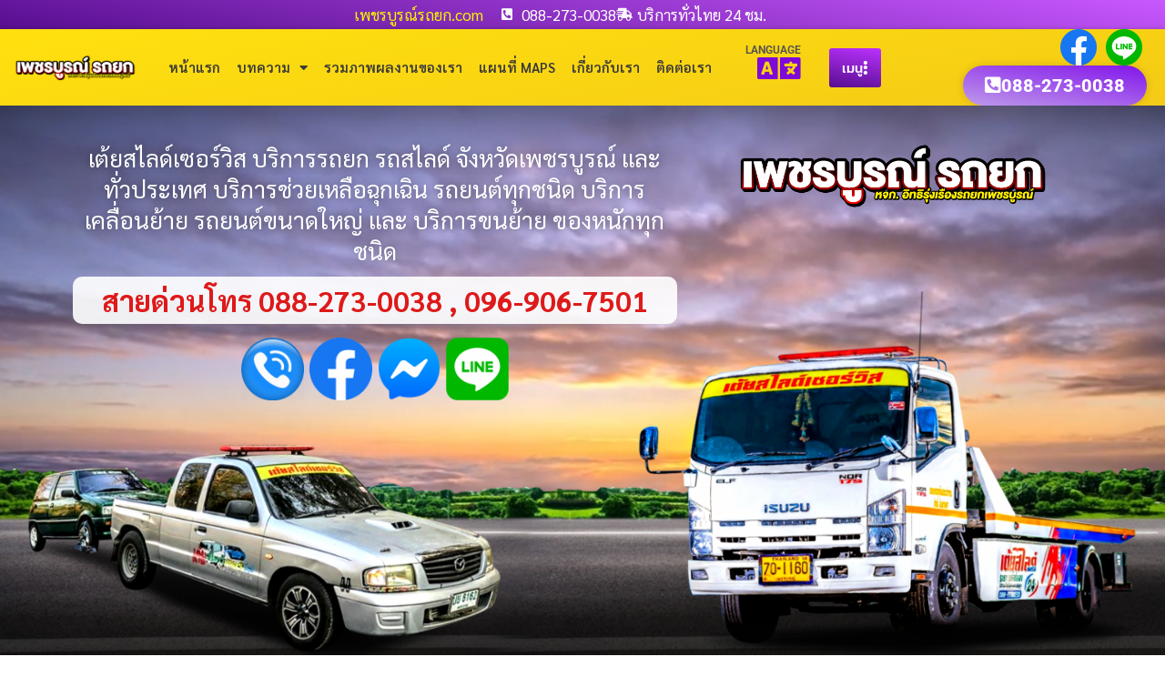

--- FILE ---
content_type: text/html; charset=UTF-8
request_url: https://www.xn--12cr1amsw6aebb3vzcti.com/%E0%B8%A3%E0%B8%96%E0%B8%AA%E0%B9%84%E0%B8%A5%E0%B8%94%E0%B9%8C%E0%B8%A2%E0%B8%81%E0%B8%A3%E0%B8%96%E0%B9%83%E0%B8%AB%E0%B8%A1%E0%B9%88%E0%B9%83%E0%B8%81%E0%B8%A5%E0%B9%89%E0%B8%89%E0%B8%B1%E0%B8%99/
body_size: 31120
content:
<!DOCTYPE html>
<html lang="th" prefix="og: https://ogp.me/ns#">
<head>
	<meta charset="UTF-8">
	<meta name="viewport" content="width=device-width, initial-scale=1.0, viewport-fit=cover" />		<script>(function(html){html.className = html.className.replace(/\bno-js\b/,'js')})(document.documentElement);</script>
        <style id="wfc-base-style" type="text/css">
             .wfc-reset-menu-item-first-letter .navbar .nav>li>a:first-letter {font-size: inherit;}.format-icon:before {color: #5A5A5A;}article .format-icon.tc-hide-icon:before, .safari article.format-video .format-icon.tc-hide-icon:before, .chrome article.format-video .format-icon.tc-hide-icon:before, .safari article.format-image .format-icon.tc-hide-icon:before, .chrome article.format-image .format-icon.tc-hide-icon:before, .safari article.format-gallery .format-icon.tc-hide-icon:before, .safari article.attachment .format-icon.tc-hide-icon:before, .chrome article.format-gallery .format-icon.tc-hide-icon:before, .chrome article.attachment .format-icon.tc-hide-icon:before {content: none!important;}h2#tc-comment-title.tc-hide-icon:before {content: none!important;}.archive .archive-header h1.format-icon.tc-hide-icon:before {content: none!important;}.tc-sidebar h3.widget-title.tc-hide-icon:before {content: none!important;}.footer-widgets h3.widget-title.tc-hide-icon:before {content: none!important;}.tc-hide-icon i, i.tc-hide-icon {display: none !important;}.carousel-control {font-family: "Helvetica Neue", Helvetica, Arial, sans-serif;}.social-block a {font-size: 18px;}footer#footer .colophon .social-block a {font-size: 16px;}.social-block.widget_social a {font-size: 14px;}
        </style>
        
<!-- Search Engine Optimization by Rank Math - https://rankmath.com/ -->
<title>รถสไลด์ยกรถใหม่ใกล้ฉัน บริการ รถยกเพชรบูรณ์ รถสไลด์เพชรบูรณ์ ตลอด 24 ชั่วโมง ราคาถูก</title>
<meta name="description" content="เพชรบูรณ์รถยก.com รถสไลด์ยกรถใหม่ใกล้ฉัน บริการ รถสไลด์ จังหวัดเพชรบูรณ์ และ ทั่วประเทศ บริการช่วยเหลือฉุกเฉิน ยกรถเสีย ยกรถอุบัติเหตุ รถยนต์ทุกชนิด บริการเคลื่อนย้ายรถยนต์ขนาดใหญ่ และ บริการขนย้ายของหนักทุกชนิด ราคาถูก ติดต่อเราได้ตลอด 24 ชั่วโมง"/>
<meta name="robots" content="follow, index, max-snippet:-1, max-video-preview:-1, max-image-preview:large"/>
<link rel="canonical" href="https://www.xn--12cr1amsw6aebb3vzcti.com/%e0%b8%a3%e0%b8%96%e0%b8%aa%e0%b9%84%e0%b8%a5%e0%b8%94%e0%b9%8c%e0%b8%a2%e0%b8%81%e0%b8%a3%e0%b8%96%e0%b9%83%e0%b8%ab%e0%b8%a1%e0%b9%88%e0%b9%83%e0%b8%81%e0%b8%a5%e0%b9%89%e0%b8%89%e0%b8%b1%e0%b8%99/" />
<meta property="og:locale" content="th_TH" />
<meta property="og:type" content="article" />
<meta property="og:title" content="รถสไลด์ยกรถใหม่ใกล้ฉัน บริการ รถยกเพชรบูรณ์ รถสไลด์เพชรบูรณ์ ตลอด 24 ชั่วโมง ราคาถูก" />
<meta property="og:description" content="เพชรบูรณ์รถยก.com รถสไลด์ยกรถใหม่ใกล้ฉัน บริการ รถสไลด์ จังหวัดเพชรบูรณ์ และ ทั่วประเทศ บริการช่วยเหลือฉุกเฉิน ยกรถเสีย ยกรถอุบัติเหตุ รถยนต์ทุกชนิด บริการเคลื่อนย้ายรถยนต์ขนาดใหญ่ และ บริการขนย้ายของหนักทุกชนิด ราคาถูก ติดต่อเราได้ตลอด 24 ชั่วโมง" />
<meta property="og:url" content="https://www.xn--12cr1amsw6aebb3vzcti.com/%e0%b8%a3%e0%b8%96%e0%b8%aa%e0%b9%84%e0%b8%a5%e0%b8%94%e0%b9%8c%e0%b8%a2%e0%b8%81%e0%b8%a3%e0%b8%96%e0%b9%83%e0%b8%ab%e0%b8%a1%e0%b9%88%e0%b9%83%e0%b8%81%e0%b8%a5%e0%b9%89%e0%b8%89%e0%b8%b1%e0%b8%99/" />
<meta property="og:site_name" content="เพชรบูรณ์รถยก.com" />
<meta property="article:section" content="บริการรถยกรถสไลด์" />
<meta property="og:updated_time" content="2023-02-01T00:36:32+07:00" />
<meta property="og:image" content="https://www.xn--12cr1amsw6aebb3vzcti.com/wp-content/uploads/2022/04/A8E3B8F0-F84C-4E73-8664-756B6E13A53D-e18b0c5a.jpeg" />
<meta property="og:image:secure_url" content="https://www.xn--12cr1amsw6aebb3vzcti.com/wp-content/uploads/2022/04/A8E3B8F0-F84C-4E73-8664-756B6E13A53D-e18b0c5a.jpeg" />
<meta property="og:image:width" content="960" />
<meta property="og:image:height" content="720" />
<meta property="og:image:alt" content="รถสไลด์ยกรถใหม่ใกล้ฉัน" />
<meta property="og:image:type" content="image/jpeg" />
<meta property="article:published_time" content="2023-02-01T00:36:30+07:00" />
<meta property="article:modified_time" content="2023-02-01T00:36:32+07:00" />
<meta name="twitter:card" content="summary_large_image" />
<meta name="twitter:title" content="รถสไลด์ยกรถใหม่ใกล้ฉัน บริการ รถยกเพชรบูรณ์ รถสไลด์เพชรบูรณ์ ตลอด 24 ชั่วโมง ราคาถูก" />
<meta name="twitter:description" content="เพชรบูรณ์รถยก.com รถสไลด์ยกรถใหม่ใกล้ฉัน บริการ รถสไลด์ จังหวัดเพชรบูรณ์ และ ทั่วประเทศ บริการช่วยเหลือฉุกเฉิน ยกรถเสีย ยกรถอุบัติเหตุ รถยนต์ทุกชนิด บริการเคลื่อนย้ายรถยนต์ขนาดใหญ่ และ บริการขนย้ายของหนักทุกชนิด ราคาถูก ติดต่อเราได้ตลอด 24 ชั่วโมง" />
<meta name="twitter:image" content="https://www.xn--12cr1amsw6aebb3vzcti.com/wp-content/uploads/2022/04/A8E3B8F0-F84C-4E73-8664-756B6E13A53D-e18b0c5a.jpeg" />
<script type="application/ld+json" class="rank-math-schema">{"@context":"https://schema.org","@graph":[{"@type":"Organization","@id":"https://www.xn--12cr1amsw6aebb3vzcti.com/#organization","name":"\u0e40\u0e1e\u0e0a\u0e23\u0e1a\u0e39\u0e23\u0e13\u0e4c\u0e23\u0e16\u0e22\u0e01.com","logo":{"@type":"ImageObject","@id":"https://www.xn--12cr1amsw6aebb3vzcti.com/#logo","url":"https://www.xn--12cr1amsw6aebb3vzcti.com/wp-content/uploads/2022/12/logo-\u0e40\u0e1e\u0e0a\u0e23\u0e1a\u0e39\u0e23\u0e13\u0e4c\u0e23\u0e16\u0e22\u0e01.png","contentUrl":"https://www.xn--12cr1amsw6aebb3vzcti.com/wp-content/uploads/2022/12/logo-\u0e40\u0e1e\u0e0a\u0e23\u0e1a\u0e39\u0e23\u0e13\u0e4c\u0e23\u0e16\u0e22\u0e01.png","caption":"\u0e40\u0e1e\u0e0a\u0e23\u0e1a\u0e39\u0e23\u0e13\u0e4c\u0e23\u0e16\u0e22\u0e01.com","inLanguage":"th","width":"637","height":"134"}},{"@type":"WebSite","@id":"https://www.xn--12cr1amsw6aebb3vzcti.com/#website","url":"https://www.xn--12cr1amsw6aebb3vzcti.com","name":"\u0e40\u0e1e\u0e0a\u0e23\u0e1a\u0e39\u0e23\u0e13\u0e4c\u0e23\u0e16\u0e22\u0e01.com","publisher":{"@id":"https://www.xn--12cr1amsw6aebb3vzcti.com/#organization"},"inLanguage":"th"},{"@type":"ImageObject","@id":"https://www.xn--12cr1amsw6aebb3vzcti.com/wp-content/uploads/2022/04/A8E3B8F0-F84C-4E73-8664-756B6E13A53D-e18b0c5a.jpeg","url":"https://www.xn--12cr1amsw6aebb3vzcti.com/wp-content/uploads/2022/04/A8E3B8F0-F84C-4E73-8664-756B6E13A53D-e18b0c5a.jpeg","width":"960","height":"720","inLanguage":"th"},{"@type":"WebPage","@id":"https://www.xn--12cr1amsw6aebb3vzcti.com/%e0%b8%a3%e0%b8%96%e0%b8%aa%e0%b9%84%e0%b8%a5%e0%b8%94%e0%b9%8c%e0%b8%a2%e0%b8%81%e0%b8%a3%e0%b8%96%e0%b9%83%e0%b8%ab%e0%b8%a1%e0%b9%88%e0%b9%83%e0%b8%81%e0%b8%a5%e0%b9%89%e0%b8%89%e0%b8%b1%e0%b8%99/#webpage","url":"https://www.xn--12cr1amsw6aebb3vzcti.com/%e0%b8%a3%e0%b8%96%e0%b8%aa%e0%b9%84%e0%b8%a5%e0%b8%94%e0%b9%8c%e0%b8%a2%e0%b8%81%e0%b8%a3%e0%b8%96%e0%b9%83%e0%b8%ab%e0%b8%a1%e0%b9%88%e0%b9%83%e0%b8%81%e0%b8%a5%e0%b9%89%e0%b8%89%e0%b8%b1%e0%b8%99/","name":"\u0e23\u0e16\u0e2a\u0e44\u0e25\u0e14\u0e4c\u0e22\u0e01\u0e23\u0e16\u0e43\u0e2b\u0e21\u0e48\u0e43\u0e01\u0e25\u0e49\u0e09\u0e31\u0e19 \u0e1a\u0e23\u0e34\u0e01\u0e32\u0e23 \u0e23\u0e16\u0e22\u0e01\u0e40\u0e1e\u0e0a\u0e23\u0e1a\u0e39\u0e23\u0e13\u0e4c \u0e23\u0e16\u0e2a\u0e44\u0e25\u0e14\u0e4c\u0e40\u0e1e\u0e0a\u0e23\u0e1a\u0e39\u0e23\u0e13\u0e4c \u0e15\u0e25\u0e2d\u0e14 24 \u0e0a\u0e31\u0e48\u0e27\u0e42\u0e21\u0e07 \u0e23\u0e32\u0e04\u0e32\u0e16\u0e39\u0e01","datePublished":"2023-02-01T00:36:30+07:00","dateModified":"2023-02-01T00:36:32+07:00","isPartOf":{"@id":"https://www.xn--12cr1amsw6aebb3vzcti.com/#website"},"primaryImageOfPage":{"@id":"https://www.xn--12cr1amsw6aebb3vzcti.com/wp-content/uploads/2022/04/A8E3B8F0-F84C-4E73-8664-756B6E13A53D-e18b0c5a.jpeg"},"inLanguage":"th"},{"@type":"Person","@id":"https://www.xn--12cr1amsw6aebb3vzcti.com/%e0%b8%a3%e0%b8%96%e0%b8%aa%e0%b9%84%e0%b8%a5%e0%b8%94%e0%b9%8c%e0%b8%a2%e0%b8%81%e0%b8%a3%e0%b8%96%e0%b9%83%e0%b8%ab%e0%b8%a1%e0%b9%88%e0%b9%83%e0%b8%81%e0%b8%a5%e0%b9%89%e0%b8%89%e0%b8%b1%e0%b8%99/#author","name":"bass","image":{"@type":"ImageObject","@id":"https://secure.gravatar.com/avatar/009fe6c4ccef78e71e7f1ccf67c022ed426bd4d149cef649cbe58c8813a26557?s=96&amp;d=mm&amp;r=g","url":"https://secure.gravatar.com/avatar/009fe6c4ccef78e71e7f1ccf67c022ed426bd4d149cef649cbe58c8813a26557?s=96&amp;d=mm&amp;r=g","caption":"bass","inLanguage":"th"},"worksFor":{"@id":"https://www.xn--12cr1amsw6aebb3vzcti.com/#organization"}},{"@type":"BlogPosting","headline":"\u0e23\u0e16\u0e2a\u0e44\u0e25\u0e14\u0e4c\u0e22\u0e01\u0e23\u0e16\u0e43\u0e2b\u0e21\u0e48\u0e43\u0e01\u0e25\u0e49\u0e09\u0e31\u0e19 \u0e1a\u0e23\u0e34\u0e01\u0e32\u0e23 \u0e23\u0e16\u0e22\u0e01\u0e40\u0e1e\u0e0a\u0e23\u0e1a\u0e39\u0e23\u0e13\u0e4c \u0e23\u0e16\u0e2a\u0e44\u0e25\u0e14\u0e4c\u0e40\u0e1e\u0e0a\u0e23\u0e1a\u0e39\u0e23\u0e13\u0e4c \u0e15\u0e25\u0e2d\u0e14 24 \u0e0a\u0e31\u0e48\u0e27\u0e42\u0e21\u0e07 \u0e23\u0e32\u0e04\u0e32\u0e16\u0e39\u0e01","keywords":"\u0e23\u0e16\u0e2a\u0e44\u0e25\u0e14\u0e4c\u0e22\u0e01\u0e23\u0e16\u0e43\u0e2b\u0e21\u0e48\u0e43\u0e01\u0e25\u0e49\u0e09\u0e31\u0e19","datePublished":"2023-02-01T00:36:30+07:00","dateModified":"2023-02-01T00:36:32+07:00","author":{"@id":"https://www.xn--12cr1amsw6aebb3vzcti.com/%e0%b8%a3%e0%b8%96%e0%b8%aa%e0%b9%84%e0%b8%a5%e0%b8%94%e0%b9%8c%e0%b8%a2%e0%b8%81%e0%b8%a3%e0%b8%96%e0%b9%83%e0%b8%ab%e0%b8%a1%e0%b9%88%e0%b9%83%e0%b8%81%e0%b8%a5%e0%b9%89%e0%b8%89%e0%b8%b1%e0%b8%99/#author","name":"bass"},"publisher":{"@id":"https://www.xn--12cr1amsw6aebb3vzcti.com/#organization"},"description":"\u0e40\u0e1e\u0e0a\u0e23\u0e1a\u0e39\u0e23\u0e13\u0e4c\u0e23\u0e16\u0e22\u0e01.com \u0e23\u0e16\u0e2a\u0e44\u0e25\u0e14\u0e4c\u0e22\u0e01\u0e23\u0e16\u0e43\u0e2b\u0e21\u0e48\u0e43\u0e01\u0e25\u0e49\u0e09\u0e31\u0e19 \u0e1a\u0e23\u0e34\u0e01\u0e32\u0e23 \u0e23\u0e16\u0e2a\u0e44\u0e25\u0e14\u0e4c \u0e08\u0e31\u0e07\u0e2b\u0e27\u0e31\u0e14\u0e40\u0e1e\u0e0a\u0e23\u0e1a\u0e39\u0e23\u0e13\u0e4c \u0e41\u0e25\u0e30 \u0e17\u0e31\u0e48\u0e27\u0e1b\u0e23\u0e30\u0e40\u0e17\u0e28 \u0e1a\u0e23\u0e34\u0e01\u0e32\u0e23\u0e0a\u0e48\u0e27\u0e22\u0e40\u0e2b\u0e25\u0e37\u0e2d\u0e09\u0e38\u0e01\u0e40\u0e09\u0e34\u0e19 \u0e22\u0e01\u0e23\u0e16\u0e40\u0e2a\u0e35\u0e22 \u0e22\u0e01\u0e23\u0e16\u0e2d\u0e38\u0e1a\u0e31\u0e15\u0e34\u0e40\u0e2b\u0e15\u0e38 \u0e23\u0e16\u0e22\u0e19\u0e15\u0e4c\u0e17\u0e38\u0e01\u0e0a\u0e19\u0e34\u0e14 \u0e1a\u0e23\u0e34\u0e01\u0e32\u0e23\u0e40\u0e04\u0e25\u0e37\u0e48\u0e2d\u0e19\u0e22\u0e49\u0e32\u0e22\u0e23\u0e16\u0e22\u0e19\u0e15\u0e4c\u0e02\u0e19\u0e32\u0e14\u0e43\u0e2b\u0e0d\u0e48 \u0e41\u0e25\u0e30 \u0e1a\u0e23\u0e34\u0e01\u0e32\u0e23\u0e02\u0e19\u0e22\u0e49\u0e32\u0e22\u0e02\u0e2d\u0e07\u0e2b\u0e19\u0e31\u0e01\u0e17\u0e38\u0e01\u0e0a\u0e19\u0e34\u0e14 \u0e23\u0e32\u0e04\u0e32\u0e16\u0e39\u0e01 \u0e15\u0e34\u0e14\u0e15\u0e48\u0e2d\u0e40\u0e23\u0e32\u0e44\u0e14\u0e49\u0e15\u0e25\u0e2d\u0e14 24 \u0e0a\u0e31\u0e48\u0e27\u0e42\u0e21\u0e07","name":"\u0e23\u0e16\u0e2a\u0e44\u0e25\u0e14\u0e4c\u0e22\u0e01\u0e23\u0e16\u0e43\u0e2b\u0e21\u0e48\u0e43\u0e01\u0e25\u0e49\u0e09\u0e31\u0e19 \u0e1a\u0e23\u0e34\u0e01\u0e32\u0e23 \u0e23\u0e16\u0e22\u0e01\u0e40\u0e1e\u0e0a\u0e23\u0e1a\u0e39\u0e23\u0e13\u0e4c \u0e23\u0e16\u0e2a\u0e44\u0e25\u0e14\u0e4c\u0e40\u0e1e\u0e0a\u0e23\u0e1a\u0e39\u0e23\u0e13\u0e4c \u0e15\u0e25\u0e2d\u0e14 24 \u0e0a\u0e31\u0e48\u0e27\u0e42\u0e21\u0e07 \u0e23\u0e32\u0e04\u0e32\u0e16\u0e39\u0e01","@id":"https://www.xn--12cr1amsw6aebb3vzcti.com/%e0%b8%a3%e0%b8%96%e0%b8%aa%e0%b9%84%e0%b8%a5%e0%b8%94%e0%b9%8c%e0%b8%a2%e0%b8%81%e0%b8%a3%e0%b8%96%e0%b9%83%e0%b8%ab%e0%b8%a1%e0%b9%88%e0%b9%83%e0%b8%81%e0%b8%a5%e0%b9%89%e0%b8%89%e0%b8%b1%e0%b8%99/#richSnippet","isPartOf":{"@id":"https://www.xn--12cr1amsw6aebb3vzcti.com/%e0%b8%a3%e0%b8%96%e0%b8%aa%e0%b9%84%e0%b8%a5%e0%b8%94%e0%b9%8c%e0%b8%a2%e0%b8%81%e0%b8%a3%e0%b8%96%e0%b9%83%e0%b8%ab%e0%b8%a1%e0%b9%88%e0%b9%83%e0%b8%81%e0%b8%a5%e0%b9%89%e0%b8%89%e0%b8%b1%e0%b8%99/#webpage"},"image":{"@id":"https://www.xn--12cr1amsw6aebb3vzcti.com/wp-content/uploads/2022/04/A8E3B8F0-F84C-4E73-8664-756B6E13A53D-e18b0c5a.jpeg"},"inLanguage":"th","mainEntityOfPage":{"@id":"https://www.xn--12cr1amsw6aebb3vzcti.com/%e0%b8%a3%e0%b8%96%e0%b8%aa%e0%b9%84%e0%b8%a5%e0%b8%94%e0%b9%8c%e0%b8%a2%e0%b8%81%e0%b8%a3%e0%b8%96%e0%b9%83%e0%b8%ab%e0%b8%a1%e0%b9%88%e0%b9%83%e0%b8%81%e0%b8%a5%e0%b9%89%e0%b8%89%e0%b8%b1%e0%b8%99/#webpage"}}]}</script>
<!-- /Rank Math WordPress SEO plugin -->

<link rel='dns-prefetch' href='//translate.google.com' />
<link rel="alternate" type="application/rss+xml" title="เพชรบูรณ์รถยก.com &raquo; ฟีด" href="https://www.xn--12cr1amsw6aebb3vzcti.com/feed/" />
<link rel="alternate" type="application/rss+xml" title="เพชรบูรณ์รถยก.com &raquo; ฟีดความเห็น" href="https://www.xn--12cr1amsw6aebb3vzcti.com/comments/feed/" />
<link rel="alternate" type="application/rss+xml" title="เพชรบูรณ์รถยก.com &raquo; รถสไลด์ยกรถใหม่ใกล้ฉัน บริการ รถยกเพชรบูรณ์ รถสไลด์เพชรบูรณ์ ตลอด 24 ชั่วโมง ราคาถูก ฟีดความเห็น" href="https://www.xn--12cr1amsw6aebb3vzcti.com/%e0%b8%a3%e0%b8%96%e0%b8%aa%e0%b9%84%e0%b8%a5%e0%b8%94%e0%b9%8c%e0%b8%a2%e0%b8%81%e0%b8%a3%e0%b8%96%e0%b9%83%e0%b8%ab%e0%b8%a1%e0%b9%88%e0%b9%83%e0%b8%81%e0%b8%a5%e0%b9%89%e0%b8%89%e0%b8%b1%e0%b8%99/feed/" />
<link rel="alternate" title="oEmbed (JSON)" type="application/json+oembed" href="https://www.xn--12cr1amsw6aebb3vzcti.com/wp-json/oembed/1.0/embed?url=https%3A%2F%2Fwww.xn--12cr1amsw6aebb3vzcti.com%2F%25e0%25b8%25a3%25e0%25b8%2596%25e0%25b8%25aa%25e0%25b9%2584%25e0%25b8%25a5%25e0%25b8%2594%25e0%25b9%258c%25e0%25b8%25a2%25e0%25b8%2581%25e0%25b8%25a3%25e0%25b8%2596%25e0%25b9%2583%25e0%25b8%25ab%25e0%25b8%25a1%25e0%25b9%2588%25e0%25b9%2583%25e0%25b8%2581%25e0%25b8%25a5%25e0%25b9%2589%25e0%25b8%2589%25e0%25b8%25b1%25e0%25b8%2599%2F" />
<link rel="alternate" title="oEmbed (XML)" type="text/xml+oembed" href="https://www.xn--12cr1amsw6aebb3vzcti.com/wp-json/oembed/1.0/embed?url=https%3A%2F%2Fwww.xn--12cr1amsw6aebb3vzcti.com%2F%25e0%25b8%25a3%25e0%25b8%2596%25e0%25b8%25aa%25e0%25b9%2584%25e0%25b8%25a5%25e0%25b8%2594%25e0%25b9%258c%25e0%25b8%25a2%25e0%25b8%2581%25e0%25b8%25a3%25e0%25b8%2596%25e0%25b9%2583%25e0%25b8%25ab%25e0%25b8%25a1%25e0%25b9%2588%25e0%25b9%2583%25e0%25b8%2581%25e0%25b8%25a5%25e0%25b9%2589%25e0%25b8%2589%25e0%25b8%25b1%25e0%25b8%2599%2F&#038;format=xml" />
<style id='wp-img-auto-sizes-contain-inline-css' type='text/css'>
img:is([sizes=auto i],[sizes^="auto," i]){contain-intrinsic-size:3000px 1500px}
/*# sourceURL=wp-img-auto-sizes-contain-inline-css */
</style>
<style id='wp-emoji-styles-inline-css' type='text/css'>

	img.wp-smiley, img.emoji {
		display: inline !important;
		border: none !important;
		box-shadow: none !important;
		height: 1em !important;
		width: 1em !important;
		margin: 0 0.07em !important;
		vertical-align: -0.1em !important;
		background: none !important;
		padding: 0 !important;
	}
/*# sourceURL=wp-emoji-styles-inline-css */
</style>
<link rel='stylesheet' id='wp-block-library-css' href='https://www.xn--12cr1amsw6aebb3vzcti.com/wp-includes/css/dist/block-library/style.min.css?ver=6.9' type='text/css' media='all' />
<style id='classic-theme-styles-inline-css' type='text/css'>
/*! This file is auto-generated */
.wp-block-button__link{color:#fff;background-color:#32373c;border-radius:9999px;box-shadow:none;text-decoration:none;padding:calc(.667em + 2px) calc(1.333em + 2px);font-size:1.125em}.wp-block-file__button{background:#32373c;color:#fff;text-decoration:none}
/*# sourceURL=/wp-includes/css/classic-themes.min.css */
</style>
<style id='global-styles-inline-css' type='text/css'>
:root{--wp--preset--aspect-ratio--square: 1;--wp--preset--aspect-ratio--4-3: 4/3;--wp--preset--aspect-ratio--3-4: 3/4;--wp--preset--aspect-ratio--3-2: 3/2;--wp--preset--aspect-ratio--2-3: 2/3;--wp--preset--aspect-ratio--16-9: 16/9;--wp--preset--aspect-ratio--9-16: 9/16;--wp--preset--color--black: #000000;--wp--preset--color--cyan-bluish-gray: #abb8c3;--wp--preset--color--white: #ffffff;--wp--preset--color--pale-pink: #f78da7;--wp--preset--color--vivid-red: #cf2e2e;--wp--preset--color--luminous-vivid-orange: #ff6900;--wp--preset--color--luminous-vivid-amber: #fcb900;--wp--preset--color--light-green-cyan: #7bdcb5;--wp--preset--color--vivid-green-cyan: #00d084;--wp--preset--color--pale-cyan-blue: #8ed1fc;--wp--preset--color--vivid-cyan-blue: #0693e3;--wp--preset--color--vivid-purple: #9b51e0;--wp--preset--gradient--vivid-cyan-blue-to-vivid-purple: linear-gradient(135deg,rgb(6,147,227) 0%,rgb(155,81,224) 100%);--wp--preset--gradient--light-green-cyan-to-vivid-green-cyan: linear-gradient(135deg,rgb(122,220,180) 0%,rgb(0,208,130) 100%);--wp--preset--gradient--luminous-vivid-amber-to-luminous-vivid-orange: linear-gradient(135deg,rgb(252,185,0) 0%,rgb(255,105,0) 100%);--wp--preset--gradient--luminous-vivid-orange-to-vivid-red: linear-gradient(135deg,rgb(255,105,0) 0%,rgb(207,46,46) 100%);--wp--preset--gradient--very-light-gray-to-cyan-bluish-gray: linear-gradient(135deg,rgb(238,238,238) 0%,rgb(169,184,195) 100%);--wp--preset--gradient--cool-to-warm-spectrum: linear-gradient(135deg,rgb(74,234,220) 0%,rgb(151,120,209) 20%,rgb(207,42,186) 40%,rgb(238,44,130) 60%,rgb(251,105,98) 80%,rgb(254,248,76) 100%);--wp--preset--gradient--blush-light-purple: linear-gradient(135deg,rgb(255,206,236) 0%,rgb(152,150,240) 100%);--wp--preset--gradient--blush-bordeaux: linear-gradient(135deg,rgb(254,205,165) 0%,rgb(254,45,45) 50%,rgb(107,0,62) 100%);--wp--preset--gradient--luminous-dusk: linear-gradient(135deg,rgb(255,203,112) 0%,rgb(199,81,192) 50%,rgb(65,88,208) 100%);--wp--preset--gradient--pale-ocean: linear-gradient(135deg,rgb(255,245,203) 0%,rgb(182,227,212) 50%,rgb(51,167,181) 100%);--wp--preset--gradient--electric-grass: linear-gradient(135deg,rgb(202,248,128) 0%,rgb(113,206,126) 100%);--wp--preset--gradient--midnight: linear-gradient(135deg,rgb(2,3,129) 0%,rgb(40,116,252) 100%);--wp--preset--font-size--small: 13px;--wp--preset--font-size--medium: 20px;--wp--preset--font-size--large: 36px;--wp--preset--font-size--x-large: 42px;--wp--preset--spacing--20: 0.44rem;--wp--preset--spacing--30: 0.67rem;--wp--preset--spacing--40: 1rem;--wp--preset--spacing--50: 1.5rem;--wp--preset--spacing--60: 2.25rem;--wp--preset--spacing--70: 3.38rem;--wp--preset--spacing--80: 5.06rem;--wp--preset--shadow--natural: 6px 6px 9px rgba(0, 0, 0, 0.2);--wp--preset--shadow--deep: 12px 12px 50px rgba(0, 0, 0, 0.4);--wp--preset--shadow--sharp: 6px 6px 0px rgba(0, 0, 0, 0.2);--wp--preset--shadow--outlined: 6px 6px 0px -3px rgb(255, 255, 255), 6px 6px rgb(0, 0, 0);--wp--preset--shadow--crisp: 6px 6px 0px rgb(0, 0, 0);}:where(.is-layout-flex){gap: 0.5em;}:where(.is-layout-grid){gap: 0.5em;}body .is-layout-flex{display: flex;}.is-layout-flex{flex-wrap: wrap;align-items: center;}.is-layout-flex > :is(*, div){margin: 0;}body .is-layout-grid{display: grid;}.is-layout-grid > :is(*, div){margin: 0;}:where(.wp-block-columns.is-layout-flex){gap: 2em;}:where(.wp-block-columns.is-layout-grid){gap: 2em;}:where(.wp-block-post-template.is-layout-flex){gap: 1.25em;}:where(.wp-block-post-template.is-layout-grid){gap: 1.25em;}.has-black-color{color: var(--wp--preset--color--black) !important;}.has-cyan-bluish-gray-color{color: var(--wp--preset--color--cyan-bluish-gray) !important;}.has-white-color{color: var(--wp--preset--color--white) !important;}.has-pale-pink-color{color: var(--wp--preset--color--pale-pink) !important;}.has-vivid-red-color{color: var(--wp--preset--color--vivid-red) !important;}.has-luminous-vivid-orange-color{color: var(--wp--preset--color--luminous-vivid-orange) !important;}.has-luminous-vivid-amber-color{color: var(--wp--preset--color--luminous-vivid-amber) !important;}.has-light-green-cyan-color{color: var(--wp--preset--color--light-green-cyan) !important;}.has-vivid-green-cyan-color{color: var(--wp--preset--color--vivid-green-cyan) !important;}.has-pale-cyan-blue-color{color: var(--wp--preset--color--pale-cyan-blue) !important;}.has-vivid-cyan-blue-color{color: var(--wp--preset--color--vivid-cyan-blue) !important;}.has-vivid-purple-color{color: var(--wp--preset--color--vivid-purple) !important;}.has-black-background-color{background-color: var(--wp--preset--color--black) !important;}.has-cyan-bluish-gray-background-color{background-color: var(--wp--preset--color--cyan-bluish-gray) !important;}.has-white-background-color{background-color: var(--wp--preset--color--white) !important;}.has-pale-pink-background-color{background-color: var(--wp--preset--color--pale-pink) !important;}.has-vivid-red-background-color{background-color: var(--wp--preset--color--vivid-red) !important;}.has-luminous-vivid-orange-background-color{background-color: var(--wp--preset--color--luminous-vivid-orange) !important;}.has-luminous-vivid-amber-background-color{background-color: var(--wp--preset--color--luminous-vivid-amber) !important;}.has-light-green-cyan-background-color{background-color: var(--wp--preset--color--light-green-cyan) !important;}.has-vivid-green-cyan-background-color{background-color: var(--wp--preset--color--vivid-green-cyan) !important;}.has-pale-cyan-blue-background-color{background-color: var(--wp--preset--color--pale-cyan-blue) !important;}.has-vivid-cyan-blue-background-color{background-color: var(--wp--preset--color--vivid-cyan-blue) !important;}.has-vivid-purple-background-color{background-color: var(--wp--preset--color--vivid-purple) !important;}.has-black-border-color{border-color: var(--wp--preset--color--black) !important;}.has-cyan-bluish-gray-border-color{border-color: var(--wp--preset--color--cyan-bluish-gray) !important;}.has-white-border-color{border-color: var(--wp--preset--color--white) !important;}.has-pale-pink-border-color{border-color: var(--wp--preset--color--pale-pink) !important;}.has-vivid-red-border-color{border-color: var(--wp--preset--color--vivid-red) !important;}.has-luminous-vivid-orange-border-color{border-color: var(--wp--preset--color--luminous-vivid-orange) !important;}.has-luminous-vivid-amber-border-color{border-color: var(--wp--preset--color--luminous-vivid-amber) !important;}.has-light-green-cyan-border-color{border-color: var(--wp--preset--color--light-green-cyan) !important;}.has-vivid-green-cyan-border-color{border-color: var(--wp--preset--color--vivid-green-cyan) !important;}.has-pale-cyan-blue-border-color{border-color: var(--wp--preset--color--pale-cyan-blue) !important;}.has-vivid-cyan-blue-border-color{border-color: var(--wp--preset--color--vivid-cyan-blue) !important;}.has-vivid-purple-border-color{border-color: var(--wp--preset--color--vivid-purple) !important;}.has-vivid-cyan-blue-to-vivid-purple-gradient-background{background: var(--wp--preset--gradient--vivid-cyan-blue-to-vivid-purple) !important;}.has-light-green-cyan-to-vivid-green-cyan-gradient-background{background: var(--wp--preset--gradient--light-green-cyan-to-vivid-green-cyan) !important;}.has-luminous-vivid-amber-to-luminous-vivid-orange-gradient-background{background: var(--wp--preset--gradient--luminous-vivid-amber-to-luminous-vivid-orange) !important;}.has-luminous-vivid-orange-to-vivid-red-gradient-background{background: var(--wp--preset--gradient--luminous-vivid-orange-to-vivid-red) !important;}.has-very-light-gray-to-cyan-bluish-gray-gradient-background{background: var(--wp--preset--gradient--very-light-gray-to-cyan-bluish-gray) !important;}.has-cool-to-warm-spectrum-gradient-background{background: var(--wp--preset--gradient--cool-to-warm-spectrum) !important;}.has-blush-light-purple-gradient-background{background: var(--wp--preset--gradient--blush-light-purple) !important;}.has-blush-bordeaux-gradient-background{background: var(--wp--preset--gradient--blush-bordeaux) !important;}.has-luminous-dusk-gradient-background{background: var(--wp--preset--gradient--luminous-dusk) !important;}.has-pale-ocean-gradient-background{background: var(--wp--preset--gradient--pale-ocean) !important;}.has-electric-grass-gradient-background{background: var(--wp--preset--gradient--electric-grass) !important;}.has-midnight-gradient-background{background: var(--wp--preset--gradient--midnight) !important;}.has-small-font-size{font-size: var(--wp--preset--font-size--small) !important;}.has-medium-font-size{font-size: var(--wp--preset--font-size--medium) !important;}.has-large-font-size{font-size: var(--wp--preset--font-size--large) !important;}.has-x-large-font-size{font-size: var(--wp--preset--font-size--x-large) !important;}
:where(.wp-block-post-template.is-layout-flex){gap: 1.25em;}:where(.wp-block-post-template.is-layout-grid){gap: 1.25em;}
:where(.wp-block-term-template.is-layout-flex){gap: 1.25em;}:where(.wp-block-term-template.is-layout-grid){gap: 1.25em;}
:where(.wp-block-columns.is-layout-flex){gap: 2em;}:where(.wp-block-columns.is-layout-grid){gap: 2em;}
:root :where(.wp-block-pullquote){font-size: 1.5em;line-height: 1.6;}
/*# sourceURL=global-styles-inline-css */
</style>
<link rel='stylesheet' id='google-language-translator-css' href='https://www.xn--12cr1amsw6aebb3vzcti.com/wp-content/plugins/google-language-translator/css/style.css?ver=6.0.20' type='text/css' media='' />
<link rel='stylesheet' id='wpa-css-css' href='https://www.xn--12cr1amsw6aebb3vzcti.com/wp-content/plugins/honeypot/includes/css/wpa.css?ver=2.3.04' type='text/css' media='all' />
<link rel='stylesheet' id='seed-social-css' href='https://www.xn--12cr1amsw6aebb3vzcti.com/wp-content/plugins/seed-social/style.css?ver=2021.02' type='text/css' media='all' />
<link rel='stylesheet' id='wpuf-layout1-css' href='https://www.xn--12cr1amsw6aebb3vzcti.com/wp-content/plugins/wp-user-frontend/assets/css/frontend-form/layout1.css?ver=4.2.3' type='text/css' media='all' />
<link rel='stylesheet' id='wpuf-frontend-forms-css' href='https://www.xn--12cr1amsw6aebb3vzcti.com/wp-content/plugins/wp-user-frontend/assets/css/frontend-forms.css?ver=4.2.3' type='text/css' media='all' />
<link rel='stylesheet' id='wpuf-sweetalert2-css' href='https://www.xn--12cr1amsw6aebb3vzcti.com/wp-content/plugins/wp-user-frontend/assets/vendor/sweetalert2/sweetalert2.css?ver=11.4.8' type='text/css' media='all' />
<link rel='stylesheet' id='wpuf-jquery-ui-css' href='https://www.xn--12cr1amsw6aebb3vzcti.com/wp-content/plugins/wp-user-frontend/assets/css/jquery-ui-1.9.1.custom.css?ver=1.9.1' type='text/css' media='all' />
<link rel='stylesheet' id='customizr-main-css' href='https://www.xn--12cr1amsw6aebb3vzcti.com/wp-content/themes/customizr-pro/assets/front/css/style.min.css?ver=2.4.9' type='text/css' media='all' />
<style id='customizr-main-inline-css' type='text/css'>
::-moz-selection{background-color:#a3a3a3}::selection{background-color:#a3a3a3}a,.btn-skin:active,.btn-skin:focus,.btn-skin:hover,.btn-skin.inverted,.grid-container__classic .post-type__icon,.post-type__icon:hover .icn-format,.grid-container__classic .post-type__icon:hover .icn-format,[class*='grid-container__'] .entry-title a.czr-title:hover,input[type=checkbox]:checked::before{color:#a3a3a3}.czr-css-loader > div ,.btn-skin,.btn-skin:active,.btn-skin:focus,.btn-skin:hover,.btn-skin-h-dark,.btn-skin-h-dark.inverted:active,.btn-skin-h-dark.inverted:focus,.btn-skin-h-dark.inverted:hover{border-color:#a3a3a3}.tc-header.border-top{border-top-color:#a3a3a3}[class*='grid-container__'] .entry-title a:hover::after,.grid-container__classic .post-type__icon,.btn-skin,.btn-skin.inverted:active,.btn-skin.inverted:focus,.btn-skin.inverted:hover,.btn-skin-h-dark,.btn-skin-h-dark.inverted:active,.btn-skin-h-dark.inverted:focus,.btn-skin-h-dark.inverted:hover,.sidebar .widget-title::after,input[type=radio]:checked::before{background-color:#a3a3a3}.btn-skin-light:active,.btn-skin-light:focus,.btn-skin-light:hover,.btn-skin-light.inverted{color:#c9c9c9}input:not([type='submit']):not([type='button']):not([type='number']):not([type='checkbox']):not([type='radio']):focus,textarea:focus,.btn-skin-light,.btn-skin-light.inverted,.btn-skin-light:active,.btn-skin-light:focus,.btn-skin-light:hover,.btn-skin-light.inverted:active,.btn-skin-light.inverted:focus,.btn-skin-light.inverted:hover{border-color:#c9c9c9}.btn-skin-light,.btn-skin-light.inverted:active,.btn-skin-light.inverted:focus,.btn-skin-light.inverted:hover{background-color:#c9c9c9}.btn-skin-lightest:active,.btn-skin-lightest:focus,.btn-skin-lightest:hover,.btn-skin-lightest.inverted{color:#d5d5d5}.btn-skin-lightest,.btn-skin-lightest.inverted,.btn-skin-lightest:active,.btn-skin-lightest:focus,.btn-skin-lightest:hover,.btn-skin-lightest.inverted:active,.btn-skin-lightest.inverted:focus,.btn-skin-lightest.inverted:hover{border-color:#d5d5d5}.btn-skin-lightest,.btn-skin-lightest.inverted:active,.btn-skin-lightest.inverted:focus,.btn-skin-lightest.inverted:hover{background-color:#d5d5d5}.pagination,a:hover,a:focus,a:active,.btn-skin-dark:active,.btn-skin-dark:focus,.btn-skin-dark:hover,.btn-skin-dark.inverted,.btn-skin-dark-oh:active,.btn-skin-dark-oh:focus,.btn-skin-dark-oh:hover,.post-info a:not(.btn):hover,.grid-container__classic .post-type__icon .icn-format,[class*='grid-container__'] .hover .entry-title a,.widget-area a:not(.btn):hover,a.czr-format-link:hover,.format-link.hover a.czr-format-link,button[type=submit]:hover,button[type=submit]:active,button[type=submit]:focus,input[type=submit]:hover,input[type=submit]:active,input[type=submit]:focus,.tabs .nav-link:hover,.tabs .nav-link.active,.tabs .nav-link.active:hover,.tabs .nav-link.active:focus{color:#848484}.grid-container__classic.tc-grid-border .grid__item,.btn-skin-dark,.btn-skin-dark.inverted,button[type=submit],input[type=submit],.btn-skin-dark:active,.btn-skin-dark:focus,.btn-skin-dark:hover,.btn-skin-dark.inverted:active,.btn-skin-dark.inverted:focus,.btn-skin-dark.inverted:hover,.btn-skin-h-dark:active,.btn-skin-h-dark:focus,.btn-skin-h-dark:hover,.btn-skin-h-dark.inverted,.btn-skin-h-dark.inverted,.btn-skin-h-dark.inverted,.btn-skin-dark-oh:active,.btn-skin-dark-oh:focus,.btn-skin-dark-oh:hover,.btn-skin-dark-oh.inverted:active,.btn-skin-dark-oh.inverted:focus,.btn-skin-dark-oh.inverted:hover,button[type=submit]:hover,button[type=submit]:active,button[type=submit]:focus,input[type=submit]:hover,input[type=submit]:active,input[type=submit]:focus{border-color:#848484}.btn-skin-dark,.btn-skin-dark.inverted:active,.btn-skin-dark.inverted:focus,.btn-skin-dark.inverted:hover,.btn-skin-h-dark:active,.btn-skin-h-dark:focus,.btn-skin-h-dark:hover,.btn-skin-h-dark.inverted,.btn-skin-h-dark.inverted,.btn-skin-h-dark.inverted,.btn-skin-dark-oh.inverted:active,.btn-skin-dark-oh.inverted:focus,.btn-skin-dark-oh.inverted:hover,.grid-container__classic .post-type__icon:hover,button[type=submit],input[type=submit],.czr-link-hover-underline .widgets-list-layout-links a:not(.btn)::before,.czr-link-hover-underline .widget_archive a:not(.btn)::before,.czr-link-hover-underline .widget_nav_menu a:not(.btn)::before,.czr-link-hover-underline .widget_rss ul a:not(.btn)::before,.czr-link-hover-underline .widget_recent_entries a:not(.btn)::before,.czr-link-hover-underline .widget_categories a:not(.btn)::before,.czr-link-hover-underline .widget_meta a:not(.btn)::before,.czr-link-hover-underline .widget_recent_comments a:not(.btn)::before,.czr-link-hover-underline .widget_pages a:not(.btn)::before,.czr-link-hover-underline .widget_calendar a:not(.btn)::before,[class*='grid-container__'] .hover .entry-title a::after,a.czr-format-link::before,.comment-author a::before,.comment-link::before,.tabs .nav-link.active::before{background-color:#848484}.btn-skin-dark-shaded:active,.btn-skin-dark-shaded:focus,.btn-skin-dark-shaded:hover,.btn-skin-dark-shaded.inverted{background-color:rgba(132,132,132,0.2)}.btn-skin-dark-shaded,.btn-skin-dark-shaded.inverted:active,.btn-skin-dark-shaded.inverted:focus,.btn-skin-dark-shaded.inverted:hover{background-color:rgba(132,132,132,0.8)}.tc-header,#tc-sn .tc-sn-inner,.czr-overlay,.add-menu-button,.tc-header .socials a,.tc-header .socials a:focus,.tc-header .socials a:active,.nav__utils,.nav__utils a,.nav__utils a:focus,.nav__utils a:active,.header-contact__info a,.header-contact__info a:focus,.header-contact__info a:active,.czr-overlay a:hover,.dropdown-menu,.tc-header .navbar-brand-sitename,[class*=nav__menu] .nav__link,[class*=nav__menu] .nav__link-wrapper .caret__dropdown-toggler,[class*=nav__menu] .dropdown-menu .nav__link,[class*=nav__menu] .dropdown-item .nav__link:hover,.tc-header form.czr-form label,.czr-overlay form.czr-form label,.tc-header .czr-form input:not([type='submit']):not([type='button']):not([type='number']):not([type='checkbox']):not([type='radio']),.tc-header .czr-form textarea,.tc-header .czr-form .form-control,.czr-overlay .czr-form input:not([type='submit']):not([type='button']):not([type='number']):not([type='checkbox']):not([type='radio']),.czr-overlay .czr-form textarea,.czr-overlay .czr-form .form-control,.tc-header h1,.tc-header h2,.tc-header h3,.tc-header h4,.tc-header h5,.tc-header h6{color:#313131}.tc-header .czr-form input:not([type='submit']):not([type='button']):not([type='number']):not([type='checkbox']):not([type='radio']),.tc-header .czr-form textarea,.tc-header .czr-form .form-control,.czr-overlay .czr-form input:not([type='submit']):not([type='button']):not([type='number']):not([type='checkbox']):not([type='radio']),.czr-overlay .czr-form textarea,.czr-overlay .czr-form .form-control{border-color:#313131}.ham__toggler-span-wrapper .line,[class*=nav__menu] .nav__title::before{background-color:#313131}.header-tagline,[class*=nav__menu] .nav__link:hover,[class*=nav__menu] .nav__link-wrapper .caret__dropdown-toggler:hover,[class*=nav__menu] .show:not(.dropdown-item) > .nav__link,[class*=nav__menu] .show:not(.dropdown-item) > .nav__link-wrapper .nav__link,.czr-highlight-contextual-menu-items [class*=nav__menu] li:not(.dropdown-item).current-active > .nav__link,.czr-highlight-contextual-menu-items [class*=nav__menu] li:not(.dropdown-item).current-active > .nav__link-wrapper .nav__link,.czr-highlight-contextual-menu-items [class*=nav__menu] .current-menu-item > .nav__link,.czr-highlight-contextual-menu-items [class*=nav__menu] .current-menu-item > .nav__link-wrapper .nav__link,[class*=nav__menu] .dropdown-item .nav__link,.czr-overlay a,.tc-header .socials a:hover,.nav__utils a:hover,.czr-highlight-contextual-menu-items .nav__utils a.current-active,.header-contact__info a:hover,.tc-header .czr-form .form-group.in-focus label,.czr-overlay .czr-form .form-group.in-focus label{color:rgba(49,49,49,0.7)}.nav__utils .ham-toggler-menu.czr-collapsed:hover .line{background-color:rgba(49,49,49,0.7)}.topbar-navbar__wrapper,.dropdown-item:not(:last-of-type){border-color:rgba(49,49,49,0.09)}.tc-header{border-bottom-color:rgba(49,49,49,0.09)}#tc-sn{outline-color:rgba(49,49,49,0.09)}.mobile-nav__container,.header-search__container,.mobile-nav__nav,.vertical-nav > li:not(:last-of-type){border-color:rgba(49,49,49,0.075)}.tc-header,#tc-sn .tc-sn-inner,.dropdown-menu,.dropdown-item:active,.dropdown-item:focus,.dropdown-item:hover{background-color:#f9d622}.sticky-transparent.is-sticky .mobile-sticky,.sticky-transparent.is-sticky .desktop-sticky,.sticky-transparent.is-sticky .mobile-nav__nav,.header-transparent:not(.is-sticky) .mobile-nav__nav,.header-transparent:not(.is-sticky) .dropdown-menu{background-color:rgba(249,214,34,0.9)}.czr-overlay{background-color:rgba(249,214,34,0.98)}.dropdown-item:before,.vertical-nav .caret__dropdown-toggler{background-color:rgba(6,41,221,0.045)}.navbar-brand,.header-tagline,h1,h2,h3,.tc-dropcap { font-family : 'Roboto'; }
body { font-family : 'Roboto'; }

.tc-singular-thumbnail-wrapper .entry-media__wrapper {
                max-height: 200px;
                height :200px
              }

@media (min-width: 576px ){
.tc-singular-thumbnail-wrapper .entry-media__wrapper {
                  max-height: 500px;
                  height :500px
                }
}

#czr-push-footer { display: none; visibility: hidden; }
        .czr-sticky-footer #czr-push-footer.sticky-footer-enabled { display: block; }
        
/*# sourceURL=customizr-main-inline-css */
</style>
<link rel='stylesheet' id='elementor-frontend-css' href='https://www.xn--12cr1amsw6aebb3vzcti.com/wp-content/plugins/elementor/assets/css/frontend.min.css?ver=3.33.3' type='text/css' media='all' />
<link rel='stylesheet' id='widget-heading-css' href='https://www.xn--12cr1amsw6aebb3vzcti.com/wp-content/plugins/elementor/assets/css/widget-heading.min.css?ver=3.33.3' type='text/css' media='all' />
<link rel='stylesheet' id='widget-icon-list-css' href='https://www.xn--12cr1amsw6aebb3vzcti.com/wp-content/plugins/elementor/assets/css/widget-icon-list.min.css?ver=3.33.3' type='text/css' media='all' />
<link rel='stylesheet' id='widget-image-css' href='https://www.xn--12cr1amsw6aebb3vzcti.com/wp-content/plugins/elementor/assets/css/widget-image.min.css?ver=3.33.3' type='text/css' media='all' />
<link rel='stylesheet' id='widget-nav-menu-css' href='https://www.xn--12cr1amsw6aebb3vzcti.com/wp-content/plugins/elementor-pro/assets/css/widget-nav-menu.min.css?ver=3.33.2' type='text/css' media='all' />
<link rel='stylesheet' id='e-sticky-css' href='https://www.xn--12cr1amsw6aebb3vzcti.com/wp-content/plugins/elementor-pro/assets/css/modules/sticky.min.css?ver=3.33.2' type='text/css' media='all' />
<link rel='stylesheet' id='e-animation-bounceInLeft-css' href='https://www.xn--12cr1amsw6aebb3vzcti.com/wp-content/plugins/elementor/assets/lib/animations/styles/bounceInLeft.min.css?ver=3.33.3' type='text/css' media='all' />
<link rel='stylesheet' id='e-animation-fadeInUp-css' href='https://www.xn--12cr1amsw6aebb3vzcti.com/wp-content/plugins/elementor/assets/lib/animations/styles/fadeInUp.min.css?ver=3.33.3' type='text/css' media='all' />
<link rel='stylesheet' id='e-animation-zoomIn-css' href='https://www.xn--12cr1amsw6aebb3vzcti.com/wp-content/plugins/elementor/assets/lib/animations/styles/zoomIn.min.css?ver=3.33.3' type='text/css' media='all' />
<link rel='stylesheet' id='e-shapes-css' href='https://www.xn--12cr1amsw6aebb3vzcti.com/wp-content/plugins/elementor/assets/css/conditionals/shapes.min.css?ver=3.33.3' type='text/css' media='all' />
<link rel='stylesheet' id='widget-icon-box-css' href='https://www.xn--12cr1amsw6aebb3vzcti.com/wp-content/plugins/elementor/assets/css/widget-icon-box.min.css?ver=3.33.3' type='text/css' media='all' />
<link rel='stylesheet' id='widget-testimonial-css' href='https://www.xn--12cr1amsw6aebb3vzcti.com/wp-content/plugins/elementor/assets/css/widget-testimonial.min.css?ver=3.33.3' type='text/css' media='all' />
<link rel='stylesheet' id='e-animation-grow-css' href='https://www.xn--12cr1amsw6aebb3vzcti.com/wp-content/plugins/elementor/assets/lib/animations/styles/e-animation-grow.min.css?ver=3.33.3' type='text/css' media='all' />
<link rel='stylesheet' id='widget-divider-css' href='https://www.xn--12cr1amsw6aebb3vzcti.com/wp-content/plugins/elementor/assets/css/widget-divider.min.css?ver=3.33.3' type='text/css' media='all' />
<link rel='stylesheet' id='e-animation-shrink-css' href='https://www.xn--12cr1amsw6aebb3vzcti.com/wp-content/plugins/elementor/assets/lib/animations/styles/e-animation-shrink.min.css?ver=3.33.3' type='text/css' media='all' />
<link rel='stylesheet' id='e-animation-bounce-css' href='https://www.xn--12cr1amsw6aebb3vzcti.com/wp-content/plugins/elementor/assets/lib/animations/styles/bounce.min.css?ver=3.33.3' type='text/css' media='all' />
<link rel='stylesheet' id='widget-video-css' href='https://www.xn--12cr1amsw6aebb3vzcti.com/wp-content/plugins/elementor/assets/css/widget-video.min.css?ver=3.33.3' type='text/css' media='all' />
<link rel='stylesheet' id='swiper-css' href='https://www.xn--12cr1amsw6aebb3vzcti.com/wp-content/plugins/elementor/assets/lib/swiper/v8/css/swiper.min.css?ver=8.4.5' type='text/css' media='all' />
<link rel='stylesheet' id='e-swiper-css' href='https://www.xn--12cr1amsw6aebb3vzcti.com/wp-content/plugins/elementor/assets/css/conditionals/e-swiper.min.css?ver=3.33.3' type='text/css' media='all' />
<link rel='stylesheet' id='widget-gallery-css' href='https://www.xn--12cr1amsw6aebb3vzcti.com/wp-content/plugins/elementor-pro/assets/css/widget-gallery.min.css?ver=3.33.2' type='text/css' media='all' />
<link rel='stylesheet' id='elementor-gallery-css' href='https://www.xn--12cr1amsw6aebb3vzcti.com/wp-content/plugins/elementor/assets/lib/e-gallery/css/e-gallery.min.css?ver=1.2.0' type='text/css' media='all' />
<link rel='stylesheet' id='e-transitions-css' href='https://www.xn--12cr1amsw6aebb3vzcti.com/wp-content/plugins/elementor-pro/assets/css/conditionals/transitions.min.css?ver=3.33.2' type='text/css' media='all' />
<link rel='stylesheet' id='widget-social-css' href='https://www.xn--12cr1amsw6aebb3vzcti.com/wp-content/plugins/elementor-pro/assets/css/widget-social.min.css?ver=3.33.2' type='text/css' media='all' />
<link rel='stylesheet' id='elementor-icons-css' href='https://www.xn--12cr1amsw6aebb3vzcti.com/wp-content/plugins/elementor/assets/lib/eicons/css/elementor-icons.min.css?ver=5.44.0' type='text/css' media='all' />
<link rel='stylesheet' id='elementor-post-1808-css' href='https://www.xn--12cr1amsw6aebb3vzcti.com/wp-content/uploads/elementor/css/post-1808.css?ver=1764882144' type='text/css' media='all' />
<link rel='stylesheet' id='elementor-post-2921-css' href='https://www.xn--12cr1amsw6aebb3vzcti.com/wp-content/uploads/elementor/css/post-2921.css?ver=1764882145' type='text/css' media='all' />
<link rel='stylesheet' id='elementor-post-2948-css' href='https://www.xn--12cr1amsw6aebb3vzcti.com/wp-content/uploads/elementor/css/post-2948.css?ver=1764882145' type='text/css' media='all' />
<link rel='stylesheet' id='elementor-post-3126-css' href='https://www.xn--12cr1amsw6aebb3vzcti.com/wp-content/uploads/elementor/css/post-3126.css?ver=1764882194' type='text/css' media='all' />
<link rel='stylesheet' id='elementor-gf-local-roboto-css' href='https://www.xn--12cr1amsw6aebb3vzcti.com/wp-content/uploads/elementor/google-fonts/css/roboto.css?ver=1742288798' type='text/css' media='all' />
<link rel='stylesheet' id='elementor-gf-local-robotoslab-css' href='https://www.xn--12cr1amsw6aebb3vzcti.com/wp-content/uploads/elementor/google-fonts/css/robotoslab.css?ver=1742246161' type='text/css' media='all' />
<link rel='stylesheet' id='elementor-gf-local-sarabun-css' href='https://www.xn--12cr1amsw6aebb3vzcti.com/wp-content/uploads/elementor/google-fonts/css/sarabun.css?ver=1742288813' type='text/css' media='all' />
<link rel='stylesheet' id='elementor-gf-local-kanit-css' href='https://www.xn--12cr1amsw6aebb3vzcti.com/wp-content/uploads/elementor/google-fonts/css/kanit.css?ver=1742246392' type='text/css' media='all' />
<link rel='stylesheet' id='elementor-icons-shared-0-css' href='https://www.xn--12cr1amsw6aebb3vzcti.com/wp-content/plugins/elementor/assets/lib/font-awesome/css/fontawesome.min.css?ver=5.15.3' type='text/css' media='all' />
<link rel='stylesheet' id='elementor-icons-fa-solid-css' href='https://www.xn--12cr1amsw6aebb3vzcti.com/wp-content/plugins/elementor/assets/lib/font-awesome/css/solid.min.css?ver=5.15.3' type='text/css' media='all' />
<link rel='stylesheet' id='elementor-icons-fa-regular-css' href='https://www.xn--12cr1amsw6aebb3vzcti.com/wp-content/plugins/elementor/assets/lib/font-awesome/css/regular.min.css?ver=5.15.3' type='text/css' media='all' />
<script type="text/javascript" src="https://www.xn--12cr1amsw6aebb3vzcti.com/wp-includes/js/jquery/jquery.min.js?ver=3.7.1" id="jquery-core-js"></script>
<script type="text/javascript" src="https://www.xn--12cr1amsw6aebb3vzcti.com/wp-includes/js/jquery/jquery-migrate.min.js?ver=3.4.1" id="jquery-migrate-js"></script>
<script type="text/javascript" src="https://www.xn--12cr1amsw6aebb3vzcti.com/wp-includes/js/clipboard.min.js?ver=2.0.11" id="clipboard-js"></script>
<script type="text/javascript" src="https://www.xn--12cr1amsw6aebb3vzcti.com/wp-includes/js/plupload/moxie.min.js?ver=1.3.5.1" id="moxiejs-js"></script>
<script type="text/javascript" src="https://www.xn--12cr1amsw6aebb3vzcti.com/wp-includes/js/plupload/plupload.min.js?ver=2.1.9" id="plupload-js"></script>
<script type="text/javascript" src="https://www.xn--12cr1amsw6aebb3vzcti.com/wp-includes/js/underscore.min.js?ver=1.13.7" id="underscore-js"></script>
<script type="text/javascript" src="https://www.xn--12cr1amsw6aebb3vzcti.com/wp-includes/js/dist/dom-ready.min.js?ver=f77871ff7694fffea381" id="wp-dom-ready-js"></script>
<script type="text/javascript" src="https://www.xn--12cr1amsw6aebb3vzcti.com/wp-includes/js/dist/hooks.min.js?ver=dd5603f07f9220ed27f1" id="wp-hooks-js"></script>
<script type="text/javascript" src="https://www.xn--12cr1amsw6aebb3vzcti.com/wp-includes/js/dist/i18n.min.js?ver=c26c3dc7bed366793375" id="wp-i18n-js"></script>
<script type="text/javascript" id="wp-i18n-js-after">
/* <![CDATA[ */
wp.i18n.setLocaleData( { 'text direction\u0004ltr': [ 'ltr' ] } );
//# sourceURL=wp-i18n-js-after
/* ]]> */
</script>
<script type="text/javascript" id="wp-a11y-js-translations">
/* <![CDATA[ */
( function( domain, translations ) {
	var localeData = translations.locale_data[ domain ] || translations.locale_data.messages;
	localeData[""].domain = domain;
	wp.i18n.setLocaleData( localeData, domain );
} )( "default", {"translation-revision-date":"2022-06-08 04:30:30+0000","generator":"GlotPress\/4.0.0-alpha.1","domain":"messages","locale_data":{"messages":{"":{"domain":"messages","plural-forms":"nplurals=1; plural=0;","lang":"th"},"Notifications":["\u0e01\u0e32\u0e23\u0e41\u0e08\u0e49\u0e07\u0e40\u0e15\u0e37\u0e2d\u0e19"]}},"comment":{"reference":"wp-includes\/js\/dist\/a11y.js"}} );
//# sourceURL=wp-a11y-js-translations
/* ]]> */
</script>
<script type="text/javascript" src="https://www.xn--12cr1amsw6aebb3vzcti.com/wp-includes/js/dist/a11y.min.js?ver=cb460b4676c94bd228ed" id="wp-a11y-js"></script>
<script type="text/javascript" id="plupload-handlers-js-extra">
/* <![CDATA[ */
var pluploadL10n = {"queue_limit_exceeded":"\u0e04\u0e38\u0e13\u0e1e\u0e22\u0e32\u0e22\u0e32\u0e21\u0e17\u0e35\u0e48\u0e08\u0e30\u0e08\u0e31\u0e14\u0e40\u0e23\u0e35\u0e22\u0e07\u0e44\u0e1f\u0e25\u0e4c\u0e21\u0e32\u0e01\u0e40\u0e01\u0e34\u0e19\u0e44\u0e1b","file_exceeds_size_limit":"%s \u0e40\u0e01\u0e34\u0e19\u0e01\u0e27\u0e48\u0e32\u0e02\u0e19\u0e32\u0e14\u0e2d\u0e31\u0e1b\u0e42\u0e2b\u0e25\u0e14\u0e2a\u0e39\u0e07\u0e2a\u0e38\u0e14\u0e02\u0e2d\u0e07\u0e40\u0e27\u0e47\u0e1a\u0e19\u0e35\u0e49","zero_byte_file":"\u0e44\u0e21\u0e48\u0e21\u0e35\u0e44\u0e1f\u0e25\u0e4c\u0e19\u0e35\u0e49 \u0e01\u0e23\u0e38\u0e13\u0e32\u0e25\u0e2d\u0e07\u0e44\u0e1f\u0e25\u0e4c\u0e2d\u0e37\u0e48\u0e19","invalid_filetype":"This file cannot be processed by the web server.","not_an_image":"\u0e44\u0e1f\u0e25\u0e4c\u0e19\u0e35\u0e49\u0e44\u0e21\u0e48\u0e43\u0e0a\u0e48\u0e23\u0e39\u0e1b\u0e20\u0e32\u0e1e  \u0e42\u0e1b\u0e23\u0e14\u0e25\u0e2d\u0e07\u0e44\u0e1f\u0e25\u0e4c\u0e2d\u0e37\u0e48\u0e19","image_memory_exceeded":"\u0e40\u0e01\u0e34\u0e19\u0e2b\u0e19\u0e48\u0e27\u0e22\u0e04\u0e27\u0e32\u0e21\u0e08\u0e33  \u0e42\u0e1b\u0e23\u0e14\u0e25\u0e2d\u0e07\u0e44\u0e1f\u0e25\u0e4c\u0e2d\u0e37\u0e48\u0e19\u0e17\u0e35\u0e48\u0e40\u0e25\u0e47\u0e01\u0e25\u0e07","image_dimensions_exceeded":"\u0e44\u0e1f\u0e25\u0e4c\u0e19\u0e35\u0e49\u0e43\u0e2b\u0e0d\u0e48\u0e40\u0e01\u0e34\u0e19\u0e01\u0e27\u0e48\u0e32\u0e02\u0e19\u0e32\u0e14\u0e43\u0e2b\u0e0d\u0e48\u0e2a\u0e38\u0e14\u0e17\u0e35\u0e48\u0e01\u0e33\u0e2b\u0e19\u0e14  \u0e42\u0e1b\u0e23\u0e14\u0e25\u0e2d\u0e07\u0e44\u0e1f\u0e25\u0e4c\u0e2d\u0e37\u0e48\u0e19","default_error":"\u0e21\u0e35\u0e04\u0e27\u0e32\u0e21\u0e1c\u0e34\u0e14\u0e1e\u0e25\u0e32\u0e14\u0e43\u0e19\u0e23\u0e30\u0e2b\u0e27\u0e48\u0e32\u0e07\u0e01\u0e32\u0e23\u0e2d\u0e31\u0e1b\u0e42\u0e2b\u0e25\u0e14 \u0e42\u0e1b\u0e23\u0e14\u0e25\u0e2d\u0e07\u0e2d\u0e35\u0e01\u0e04\u0e23\u0e31\u0e49\u0e07\u0e20\u0e32\u0e22\u0e2b\u0e25\u0e31\u0e07","missing_upload_url":"\u0e21\u0e35\u0e04\u0e27\u0e32\u0e21\u0e1c\u0e34\u0e14\u0e1e\u0e25\u0e32\u0e14\u0e43\u0e19\u0e01\u0e32\u0e23\u0e15\u0e31\u0e49\u0e07\u0e04\u0e48\u0e32  \u0e42\u0e1b\u0e23\u0e14\u0e15\u0e34\u0e14\u0e15\u0e48\u0e2d\u0e1c\u0e39\u0e49\u0e14\u0e39\u0e41\u0e25\u0e40\u0e0b\u0e34\u0e23\u0e4c\u0e1f\u0e40\u0e27\u0e2d\u0e23\u0e4c","upload_limit_exceeded":"\u0e04\u0e38\u0e13\u0e2d\u0e32\u0e08\u0e08\u0e30\u0e2d\u0e31\u0e1b\u0e42\u0e2b\u0e25\u0e14\u0e44\u0e14\u0e49\u0e40\u0e1e\u0e35\u0e22\u0e07 1 \u0e44\u0e1f\u0e25\u0e4c","http_error":"\u0e21\u0e35\u0e01\u0e32\u0e23\u0e15\u0e2d\u0e1a\u0e2a\u0e19\u0e2d\u0e07\u0e17\u0e35\u0e48\u0e44\u0e21\u0e48\u0e04\u0e32\u0e14\u0e04\u0e34\u0e14\u0e08\u0e32\u0e01\u0e40\u0e0b\u0e34\u0e23\u0e4c\u0e1f\u0e40\u0e27\u0e2d\u0e23\u0e4c \u0e01\u0e32\u0e23\u0e2d\u0e31\u0e1b\u0e42\u0e2b\u0e25\u0e14\u0e44\u0e1f\u0e25\u0e4c\u0e2d\u0e32\u0e08\u0e08\u0e30\u0e40\u0e2a\u0e23\u0e47\u0e08\u0e2a\u0e34\u0e49\u0e19\u0e41\u0e25\u0e49\u0e27 \u0e15\u0e23\u0e27\u0e08\u0e2a\u0e2d\u0e1a\u0e43\u0e19\u0e04\u0e25\u0e31\u0e07\u0e40\u0e01\u0e47\u0e1a\u0e44\u0e1f\u0e25\u0e4c\u0e2a\u0e37\u0e48\u0e2d\u0e2b\u0e23\u0e37\u0e2d\u0e42\u0e2b\u0e25\u0e14\u0e2b\u0e19\u0e49\u0e32\u0e02\u0e36\u0e49\u0e19\u0e21\u0e32\u0e43\u0e2b\u0e21\u0e48","http_error_image":"The server cannot process the image. This can happen if the server is busy or does not have enough resources to complete the task. Uploading a smaller image may help. Suggested maximum size is 2560 pixels.","upload_failed":"\u0e2d\u0e31\u0e1b\u0e42\u0e2b\u0e25\u0e14\u0e25\u0e49\u0e21\u0e40\u0e2b\u0e25\u0e27","big_upload_failed":"\u0e42\u0e1b\u0e23\u0e14\u0e1e\u0e22\u0e32\u0e22\u0e32\u0e21\u0e2d\u0e31\u0e1b\u0e42\u0e2b\u0e25\u0e14\u0e44\u0e1f\u0e25\u0e4c\u0e19\u0e35\u0e49\u0e14\u0e49\u0e27\u0e22 %1$s \u0e15\u0e31\u0e27\u0e40\u0e1a\u0e23\u0e32\u0e27\u0e4c\u0e40\u0e0b\u0e2d\u0e23\u0e4c\u0e2d\u0e31\u0e1b\u0e42\u0e2b\u0e25\u0e14 %2$s","big_upload_queued":"%s \u0e21\u0e32\u0e01\u0e01\u0e27\u0e48\u0e32\u0e02\u0e19\u0e32\u0e14\u0e44\u0e1f\u0e25\u0e4c\u0e2d\u0e31\u0e1b\u0e42\u0e2b\u0e25\u0e14\u0e2a\u0e39\u0e07\u0e2a\u0e38\u0e14\u0e2a\u0e33\u0e2b\u0e23\u0e31\u0e1a\u0e15\u0e31\u0e27\u0e2d\u0e31\u0e1b\u0e42\u0e2b\u0e25\u0e14\u0e41\u0e1a\u0e1a\u0e2b\u0e25\u0e32\u0e22\u0e44\u0e1f\u0e25\u0e4c\u0e40\u0e21\u0e37\u0e48\u0e2d\u0e43\u0e0a\u0e49\u0e43\u0e19\u0e40\u0e1a\u0e23\u0e32\u0e27\u0e4c\u0e40\u0e0b\u0e2d\u0e23\u0e4c\u0e02\u0e2d\u0e07\u0e04\u0e38\u0e13","io_error":"IO \u0e1c\u0e34\u0e14\u0e1e\u0e25\u0e32\u0e14","security_error":"\u0e04\u0e27\u0e32\u0e21\u0e1b\u0e25\u0e2d\u0e14\u0e20\u0e31\u0e22\u0e1c\u0e34\u0e14\u0e1e\u0e25\u0e32\u0e14","file_cancelled":"\u0e22\u0e01\u0e40\u0e25\u0e34\u0e01\u0e44\u0e1f\u0e25\u0e4c","upload_stopped":"\u0e01\u0e32\u0e23\u0e2d\u0e31\u0e1b\u0e42\u0e2b\u0e25\u0e14\u0e2b\u0e22\u0e38\u0e14","dismiss":"\u0e1b\u0e34\u0e14","crunching":"Crunching\u2026","deleted":"\u0e22\u0e49\u0e32\u0e22\u0e44\u0e1b\u0e16\u0e31\u0e07\u0e02\u0e22\u0e30\u0e41\u0e25\u0e49\u0e27","error_uploading":"\u201c%s\u201d \u0e25\u0e49\u0e21\u0e40\u0e2b\u0e25\u0e27\u0e43\u0e19\u0e01\u0e32\u0e23\u0e2d\u0e31\u0e1b\u0e42\u0e2b\u0e25\u0e14","unsupported_image":"\u0e23\u0e39\u0e1b\u0e20\u0e32\u0e1e\u0e19\u0e35\u0e49\u0e44\u0e21\u0e48\u0e2a\u0e32\u0e21\u0e32\u0e23\u0e16\u0e41\u0e2a\u0e14\u0e07\u0e1c\u0e25\u0e44\u0e14\u0e49\u0e1a\u0e19\u0e40\u0e27\u0e47\u0e1a\u0e40\u0e1a\u0e23\u0e32\u0e27\u0e4c\u0e40\u0e0b\u0e2d\u0e23\u0e4c \u0e40\u0e1e\u0e37\u0e48\u0e2d\u0e1c\u0e25\u0e25\u0e31\u0e1e\u0e18\u0e4c\u0e17\u0e35\u0e48\u0e14\u0e35 \u0e41\u0e19\u0e30\u0e19\u0e33\u0e43\u0e2b\u0e49\u0e40\u0e1b\u0e25\u0e35\u0e48\u0e22\u0e19\u0e40\u0e1b\u0e47\u0e19 JPEG \u0e01\u0e48\u0e2d\u0e19\u0e2d\u0e31\u0e1b\u0e42\u0e2b\u0e25\u0e14","noneditable_image":"The web server cannot generate responsive image sizes for this image. Convert it to JPEG or PNG before uploading.","file_url_copied":"The file URL has been copied to your clipboard"};
//# sourceURL=plupload-handlers-js-extra
/* ]]> */
</script>
<script type="text/javascript" src="https://www.xn--12cr1amsw6aebb3vzcti.com/wp-includes/js/plupload/handlers.min.js?ver=6.9" id="plupload-handlers-js"></script>
<script type="text/javascript" src="https://www.xn--12cr1amsw6aebb3vzcti.com/wp-content/themes/customizr-pro/assets/front/js/libs/modernizr.min.js?ver=2.4.9" id="modernizr-js"></script>
<script type="text/javascript" id="tc-scripts-js-extra">
/* <![CDATA[ */
var CZRParams = {"assetsPath":"https://www.xn--12cr1amsw6aebb3vzcti.com/wp-content/themes/customizr-pro/assets/front/","mainScriptUrl":"https://www.xn--12cr1amsw6aebb3vzcti.com/wp-content/themes/customizr-pro/assets/front/js/tc-scripts.min.js?2.4.9","deferFontAwesome":"1","fontAwesomeUrl":"https://www.xn--12cr1amsw6aebb3vzcti.com/wp-content/themes/customizr-pro/assets/shared/fonts/fa/css/fontawesome-all.min.css?2.4.9","_disabled":[],"centerSliderImg":"1","isLightBoxEnabled":"1","SmoothScroll":{"Enabled":false,"Options":{"touchpadSupport":false}},"isAnchorScrollEnabled":"1","anchorSmoothScrollExclude":{"simple":["[class*=edd]",".carousel-control","[data-toggle=\"modal\"]","[data-toggle=\"dropdown\"]","[data-toggle=\"czr-dropdown\"]","[data-toggle=\"tooltip\"]","[data-toggle=\"popover\"]","[data-toggle=\"collapse\"]","[data-toggle=\"czr-collapse\"]","[data-toggle=\"tab\"]","[data-toggle=\"pill\"]","[data-toggle=\"czr-pill\"]","[class*=upme]","[class*=um-]"],"deep":{"classes":[],"ids":[]}},"timerOnScrollAllBrowsers":"1","centerAllImg":"1","HasComments":"","LoadModernizr":"1","stickyHeader":"","extLinksStyle":"","extLinksTargetExt":"","extLinksSkipSelectors":{"classes":["btn","button"],"ids":[]},"dropcapEnabled":"","dropcapWhere":{"post":"","page":""},"dropcapMinWords":"","dropcapSkipSelectors":{"tags":["IMG","IFRAME","H1","H2","H3","H4","H5","H6","BLOCKQUOTE","UL","OL"],"classes":["btn"],"id":[]},"imgSmartLoadEnabled":"","imgSmartLoadOpts":{"parentSelectors":["[class*=grid-container], .article-container",".__before_main_wrapper",".widget-front",".post-related-articles",".tc-singular-thumbnail-wrapper"],"opts":{"excludeImg":[".tc-holder-img"]}},"imgSmartLoadsForSliders":"1","pluginCompats":[],"isWPMobile":"","menuStickyUserSettings":{"desktop":"stick_up","mobile":"stick_up"},"adminAjaxUrl":"https://www.xn--12cr1amsw6aebb3vzcti.com/wp-admin/admin-ajax.php","ajaxUrl":"https://www.xn--12cr1amsw6aebb3vzcti.com/?czrajax=1","frontNonce":{"id":"CZRFrontNonce","handle":"376fdc967c"},"isDevMode":"","isModernStyle":"1","i18n":{"Permanently dismiss":"Permanently dismiss"},"frontNotifications":{"welcome":{"enabled":false,"content":"","dismissAction":"dismiss_welcome_note_front"}},"preloadGfonts":"1","googleFonts":"Roboto","version":"2.4.9"};
//# sourceURL=tc-scripts-js-extra
/* ]]> */
</script>
<script type="text/javascript" src="https://www.xn--12cr1amsw6aebb3vzcti.com/wp-content/themes/customizr-pro/assets/front/js/tc-scripts.min.js?ver=2.4.9" id="tc-scripts-js" defer></script>
<link rel="https://api.w.org/" href="https://www.xn--12cr1amsw6aebb3vzcti.com/wp-json/" /><link rel="alternate" title="JSON" type="application/json" href="https://www.xn--12cr1amsw6aebb3vzcti.com/wp-json/wp/v2/posts/3308" /><link rel="EditURI" type="application/rsd+xml" title="RSD" href="https://www.xn--12cr1amsw6aebb3vzcti.com/xmlrpc.php?rsd" />
<meta name="generator" content="WordPress 6.9" />
<link rel='shortlink' href='https://www.xn--12cr1amsw6aebb3vzcti.com/?p=3308' />
<style>.goog-te-gadget{margin-top:2px!important;}p.hello{font-size:12px;color:#666;}div.skiptranslate.goog-te-gadget{display:inline!important;}#google_language_translator{clear:both;}#flags{width:165px;}#flags a{display:inline-block;margin-right:2px;}#google_language_translator a{display:none!important;}div.skiptranslate.goog-te-gadget{display:inline!important;}.goog-te-gadget{color:transparent!important;}.goog-te-gadget{font-size:0px!important;}.goog-branding{display:none;}.goog-tooltip{display: none!important;}.goog-tooltip:hover{display: none!important;}.goog-text-highlight{background-color:transparent!important;border:none!important;box-shadow:none!important;}#google_language_translator select.goog-te-combo{color:#32373c;}div.skiptranslate{display:none!important;}body{top:0px!important;}#goog-gt-{display:none!important;}font font{background-color:transparent!important;box-shadow:none!important;position:initial!important;}#glt-translate-trigger{left:20px;right:auto;}#glt-translate-trigger > span{color:#ffffff;}#glt-translate-trigger{background:#f89406;}</style>        <style>

        </style>
                      <link rel="preload" as="font" type="font/woff2" href="https://www.xn--12cr1amsw6aebb3vzcti.com/wp-content/themes/customizr-pro/assets/shared/fonts/customizr/customizr.woff2?128396981" crossorigin="anonymous"/>
            <meta name="generator" content="Elementor 3.33.3; features: additional_custom_breakpoints; settings: css_print_method-external, google_font-enabled, font_display-auto">
			<style>
				.e-con.e-parent:nth-of-type(n+4):not(.e-lazyloaded):not(.e-no-lazyload),
				.e-con.e-parent:nth-of-type(n+4):not(.e-lazyloaded):not(.e-no-lazyload) * {
					background-image: none !important;
				}
				@media screen and (max-height: 1024px) {
					.e-con.e-parent:nth-of-type(n+3):not(.e-lazyloaded):not(.e-no-lazyload),
					.e-con.e-parent:nth-of-type(n+3):not(.e-lazyloaded):not(.e-no-lazyload) * {
						background-image: none !important;
					}
				}
				@media screen and (max-height: 640px) {
					.e-con.e-parent:nth-of-type(n+2):not(.e-lazyloaded):not(.e-no-lazyload),
					.e-con.e-parent:nth-of-type(n+2):not(.e-lazyloaded):not(.e-no-lazyload) * {
						background-image: none !important;
					}
				}
			</style>
			<meta name="theme-color" content="#8801a0">
<!-- Google Tag Manager -->
<script>(function(w,d,s,l,i){w[l]=w[l]||[];w[l].push({'gtm.start':
new Date().getTime(),event:'gtm.js'});var f=d.getElementsByTagName(s)[0],
j=d.createElement(s),dl=l!='dataLayer'?'&l='+l:'';j.async=true;j.src=
'https://www.googletagmanager.com/gtm.js?id='+i+dl;f.parentNode.insertBefore(j,f);
})(window,document,'script','dataLayer','GTM-5N3RKLS');</script>
<!-- End Google Tag Manager --><link rel="icon" href="https://www.xn--12cr1amsw6aebb3vzcti.com/wp-content/uploads/2022/12/cropped-logo-เพชรบูรณ์รถยก-32x32.png" sizes="32x32" />
<link rel="icon" href="https://www.xn--12cr1amsw6aebb3vzcti.com/wp-content/uploads/2022/12/cropped-logo-เพชรบูรณ์รถยก-192x192.png" sizes="192x192" />
<link rel="apple-touch-icon" href="https://www.xn--12cr1amsw6aebb3vzcti.com/wp-content/uploads/2022/12/cropped-logo-เพชรบูรณ์รถยก-180x180.png" />
<meta name="msapplication-TileImage" content="https://www.xn--12cr1amsw6aebb3vzcti.com/wp-content/uploads/2022/12/cropped-logo-เพชรบูรณ์รถยก-270x270.png" />
		<style type="text/css" id="wp-custom-css">
			/*seed-social*/
.seed-social a {
    font-size: 18px;
    font-family: prompt;
}
.seed-social i {
    font-size: 24px;
}
@media only screen and (min-width: 768px){
 .seed-social > div{
    display: block;
  }
 .seed-social a {
 padding: 15px 20px;
 width: 100%;
 }
 .seed-social i {
 margin-right: 10px;
 }
}
/*seed-social*/
.seed-social a {
    font-size: 18px;
    font-family: prompt;
}
.seed-social i {
    font-size: 24px;
}
@media only screen and (min-width: 768px){
 .seed-social > div{
    display: block;
  }
 .seed-social a {
 padding: 15px 20px;
 width: 100%;
 }
 .seed-social i {
 margin-right: 10px;
 }
}		</style>
		</head>
<body class="wp-singular post-template-default single single-post postid-3308 single-format-standard wp-custom-logo wp-embed-responsive wp-theme-customizr-pro czr-link-hover-underline header-skin-custom footer-skin-dark czr-no-sidebar tc-center-images czr-full-layout customizr-pro-2-4-9 czr-sticky-footer elementor-default elementor-template-full-width elementor-kit-1808 elementor-page-3126">
		<header data-elementor-type="header" data-elementor-id="2921" class="elementor elementor-2921 elementor-location-header" data-elementor-post-type="elementor_library">
					<section class="elementor-section elementor-top-section elementor-element elementor-element-45ea9c69 elementor-section-full_width elementor-section-height-default elementor-section-height-default" data-id="45ea9c69" data-element_type="section" data-settings="{&quot;background_background&quot;:&quot;gradient&quot;}">
						<div class="elementor-container elementor-column-gap-default">
					<div class="elementor-column elementor-col-100 elementor-top-column elementor-element elementor-element-2977f908" data-id="2977f908" data-element_type="column">
			<div class="elementor-widget-wrap elementor-element-populated">
						<div class="elementor-element elementor-element-651ec3a6 elementor-widget__width-auto elementor-widget-tablet__width-inherit elementor-widget-mobile__width-inherit elementor-widget elementor-widget-heading" data-id="651ec3a6" data-element_type="widget" data-widget_type="heading.default">
				<div class="elementor-widget-container">
					<p class="elementor-heading-title elementor-size-default">เพชรบูรณ์รถยก.com</p>				</div>
				</div>
				<div class="elementor-element elementor-element-1033e1b9 elementor-icon-list--layout-inline elementor-align-left elementor-tablet-align-center elementor-mobile-align-center elementor-widget__width-auto elementor-widget-tablet__width-inherit elementor-list-item-link-full_width elementor-widget elementor-widget-icon-list" data-id="1033e1b9" data-element_type="widget" data-widget_type="icon-list.default">
				<div class="elementor-widget-container">
							<ul class="elementor-icon-list-items elementor-inline-items">
							<li class="elementor-icon-list-item elementor-inline-item">
											<a href="tel:088-273-0038">

												<span class="elementor-icon-list-icon">
							<i aria-hidden="true" class="fas fa-phone-square-alt"></i>						</span>
										<span class="elementor-icon-list-text">088-273-0038</span>
											</a>
									</li>
								<li class="elementor-icon-list-item elementor-inline-item">
											<span class="elementor-icon-list-icon">
							<i aria-hidden="true" class="fas fa-shipping-fast"></i>						</span>
										<span class="elementor-icon-list-text">บริการทั่วไทย 24 ชม.</span>
									</li>
						</ul>
						</div>
				</div>
					</div>
		</div>
					</div>
		</section>
				<section class="elementor-section elementor-top-section elementor-element elementor-element-2147eea8 elementor-section-full_width elementor-section-content-middle elementor-section-height-default elementor-section-height-default" data-id="2147eea8" data-element_type="section" data-settings="{&quot;background_background&quot;:&quot;gradient&quot;,&quot;sticky&quot;:&quot;top&quot;,&quot;sticky_on&quot;:[&quot;desktop&quot;,&quot;tablet&quot;,&quot;mobile&quot;],&quot;sticky_offset&quot;:0,&quot;sticky_effects_offset&quot;:0,&quot;sticky_anchor_link_offset&quot;:0}">
						<div class="elementor-container elementor-column-gap-default">
					<div class="elementor-column elementor-col-50 elementor-top-column elementor-element elementor-element-356a6101" data-id="356a6101" data-element_type="column">
			<div class="elementor-widget-wrap elementor-element-populated">
						<div class="elementor-element elementor-element-46c2bc86 elementor-widget elementor-widget-theme-site-logo elementor-widget-image" data-id="46c2bc86" data-element_type="widget" data-widget_type="theme-site-logo.default">
				<div class="elementor-widget-container">
											<a href="https://www.xn--12cr1amsw6aebb3vzcti.com">
			<img width="300" height="63" src="https://www.xn--12cr1amsw6aebb3vzcti.com/wp-content/uploads/2022/12/logo-เพชรบูรณ์รถยก-300x63.png" class="attachment-medium size-medium wp-image-3241" alt="" srcset="https://www.xn--12cr1amsw6aebb3vzcti.com/wp-content/uploads/2022/12/logo-เพชรบูรณ์รถยก-300x63.png 300w, https://www.xn--12cr1amsw6aebb3vzcti.com/wp-content/uploads/2022/12/logo-เพชรบูรณ์รถยก-570x120.png 570w, https://www.xn--12cr1amsw6aebb3vzcti.com/wp-content/uploads/2022/12/logo-เพชรบูรณ์รถยก.png 637w" sizes="(max-width: 300px) 100vw, 300px" />				</a>
											</div>
				</div>
					</div>
		</div>
				<div class="elementor-column elementor-col-50 elementor-top-column elementor-element elementor-element-2dddb268" data-id="2dddb268" data-element_type="column">
			<div class="elementor-widget-wrap elementor-element-populated">
						<section class="elementor-section elementor-inner-section elementor-element elementor-element-18ae5f27 elementor-section-full_width elementor-section-content-top elementor-reverse-mobile elementor-section-height-default elementor-section-height-default" data-id="18ae5f27" data-element_type="section">
						<div class="elementor-container elementor-column-gap-default">
					<div class="elementor-column elementor-col-25 elementor-inner-column elementor-element elementor-element-28d29014" data-id="28d29014" data-element_type="column">
			<div class="elementor-widget-wrap elementor-element-populated">
						<div class="elementor-element elementor-element-4944a0d3 elementor-hidden-desktop elementor-hidden-tablet elementor-view-stacked elementor-shape-circle elementor-widget elementor-widget-icon" data-id="4944a0d3" data-element_type="widget" data-widget_type="icon.default">
				<div class="elementor-widget-container">
							<div class="elementor-icon-wrapper">
			<a class="elementor-icon" href="#elementor-action%3Aaction%3Dpopup%3Aopen%26settings%3DeyJpZCI6IjI5MzciLCJ0b2dnbGUiOmZhbHNlfQ%3D%3D">
			<i aria-hidden="true" class="fas fa-th"></i>			</a>
		</div>
						</div>
				</div>
				<div class="elementor-element elementor-element-6c531139 elementor-nav-menu__align-start elementor-nav-menu--dropdown-mobile elementor-nav-menu--stretch elementor-nav-menu__text-align-center elementor-hidden-mobile elementor-nav-menu--toggle elementor-nav-menu--burger elementor-widget elementor-widget-nav-menu" data-id="6c531139" data-element_type="widget" data-settings="{&quot;full_width&quot;:&quot;stretch&quot;,&quot;layout&quot;:&quot;horizontal&quot;,&quot;submenu_icon&quot;:{&quot;value&quot;:&quot;&lt;i class=\&quot;fas fa-caret-down\&quot; aria-hidden=\&quot;true\&quot;&gt;&lt;\/i&gt;&quot;,&quot;library&quot;:&quot;fa-solid&quot;},&quot;toggle&quot;:&quot;burger&quot;}" data-widget_type="nav-menu.default">
				<div class="elementor-widget-container">
								<nav aria-label="Menu" class="elementor-nav-menu--main elementor-nav-menu__container elementor-nav-menu--layout-horizontal e--pointer-none">
				<ul id="menu-1-6c531139" class="elementor-nav-menu"><li class="menu-item menu-item-type-post_type menu-item-object-page menu-item-home menu-item-2068"><a href="https://www.xn--12cr1amsw6aebb3vzcti.com/" class="elementor-item">หน้าแรก</a></li>
<li class="menu-item menu-item-type-post_type menu-item-object-page menu-item-has-children menu-item-2590"><a href="https://www.xn--12cr1amsw6aebb3vzcti.com/slidecar-2/" class="elementor-item">บทความ</a>
<ul class="sub-menu elementor-nav-menu--dropdown">
	<li class="menu-item menu-item-type-post_type menu-item-object-page current_page_parent menu-item-2442"><a href="https://www.xn--12cr1amsw6aebb3vzcti.com/slidecar/" class="elementor-sub-item">บทความ 2</a></li>
</ul>
</li>
<li class="menu-item menu-item-type-post_type menu-item-object-page menu-item-38"><a href="https://www.xn--12cr1amsw6aebb3vzcti.com/service/" class="elementor-item">รวมภาพผลงานของเรา</a></li>
<li class="menu-item menu-item-type-post_type menu-item-object-page menu-item-1460"><a href="https://www.xn--12cr1amsw6aebb3vzcti.com/google-map/" class="elementor-item">แผนที่ Maps</a></li>
<li class="menu-item menu-item-type-post_type menu-item-object-page menu-item-42"><a href="https://www.xn--12cr1amsw6aebb3vzcti.com/about-us/" class="elementor-item">เกี่ยวกับเรา</a></li>
<li class="right-block menu-item menu-item-type-post_type menu-item-object-page menu-item-41"><a href="https://www.xn--12cr1amsw6aebb3vzcti.com/contact-us/" class="elementor-item">ติดต่อเรา</a></li>
</ul>			</nav>
					<div class="elementor-menu-toggle" role="button" tabindex="0" aria-label="Menu Toggle" aria-expanded="false">
			<i aria-hidden="true" role="presentation" class="elementor-menu-toggle__icon--open eicon-menu-bar"></i><i aria-hidden="true" role="presentation" class="elementor-menu-toggle__icon--close eicon-close"></i>		</div>
					<nav class="elementor-nav-menu--dropdown elementor-nav-menu__container" aria-hidden="true">
				<ul id="menu-2-6c531139" class="elementor-nav-menu"><li class="menu-item menu-item-type-post_type menu-item-object-page menu-item-home menu-item-2068"><a href="https://www.xn--12cr1amsw6aebb3vzcti.com/" class="elementor-item" tabindex="-1">หน้าแรก</a></li>
<li class="menu-item menu-item-type-post_type menu-item-object-page menu-item-has-children menu-item-2590"><a href="https://www.xn--12cr1amsw6aebb3vzcti.com/slidecar-2/" class="elementor-item" tabindex="-1">บทความ</a>
<ul class="sub-menu elementor-nav-menu--dropdown">
	<li class="menu-item menu-item-type-post_type menu-item-object-page current_page_parent menu-item-2442"><a href="https://www.xn--12cr1amsw6aebb3vzcti.com/slidecar/" class="elementor-sub-item" tabindex="-1">บทความ 2</a></li>
</ul>
</li>
<li class="menu-item menu-item-type-post_type menu-item-object-page menu-item-38"><a href="https://www.xn--12cr1amsw6aebb3vzcti.com/service/" class="elementor-item" tabindex="-1">รวมภาพผลงานของเรา</a></li>
<li class="menu-item menu-item-type-post_type menu-item-object-page menu-item-1460"><a href="https://www.xn--12cr1amsw6aebb3vzcti.com/google-map/" class="elementor-item" tabindex="-1">แผนที่ Maps</a></li>
<li class="menu-item menu-item-type-post_type menu-item-object-page menu-item-42"><a href="https://www.xn--12cr1amsw6aebb3vzcti.com/about-us/" class="elementor-item" tabindex="-1">เกี่ยวกับเรา</a></li>
<li class="right-block menu-item menu-item-type-post_type menu-item-object-page menu-item-41"><a href="https://www.xn--12cr1amsw6aebb3vzcti.com/contact-us/" class="elementor-item" tabindex="-1">ติดต่อเรา</a></li>
</ul>			</nav>
						</div>
				</div>
					</div>
		</div>
				<div class="elementor-column elementor-col-25 elementor-inner-column elementor-element elementor-element-610d149f" data-id="610d149f" data-element_type="column">
			<div class="elementor-widget-wrap elementor-element-populated">
						<div class="elementor-element elementor-element-21339087 elementor-widget elementor-widget-heading" data-id="21339087" data-element_type="widget" data-widget_type="heading.default">
				<div class="elementor-widget-container">
					<p class="elementor-heading-title elementor-size-default"><a href="#elementor-action%3Aaction%3Dpopup%3Aopen%26settings%3DeyJpZCI6IjM4MzYiLCJ0b2dnbGUiOmZhbHNlfQ%3D%3D">LANGUAGE</a></p>				</div>
				</div>
				<div class="elementor-element elementor-element-40ae1167 elementor-view-default elementor-widget elementor-widget-icon" data-id="40ae1167" data-element_type="widget" data-widget_type="icon.default">
				<div class="elementor-widget-container">
							<div class="elementor-icon-wrapper">
			<a class="elementor-icon" href="#elementor-action%3Aaction%3Dpopup%3Aopen%26settings%3DeyJpZCI6IjI5MzIiLCJ0b2dnbGUiOmZhbHNlfQ%3D%3D">
			<i aria-hidden="true" class="fas fa-language"></i>			</a>
		</div>
						</div>
				</div>
					</div>
		</div>
				<div class="elementor-column elementor-col-25 elementor-inner-column elementor-element elementor-element-3ba429a elementor-hidden-mobile" data-id="3ba429a" data-element_type="column">
			<div class="elementor-widget-wrap elementor-element-populated">
						<div class="elementor-element elementor-element-c9eb489 elementor-align-right elementor-widget elementor-widget-button" data-id="c9eb489" data-element_type="widget" data-widget_type="button.default">
				<div class="elementor-widget-container">
									<div class="elementor-button-wrapper">
					<a class="elementor-button elementor-button-link elementor-size-sm" href="#elementor-action%3Aaction%3Dpopup%3Aopen%26settings%3DeyJpZCI6IjI5MzciLCJ0b2dnbGUiOmZhbHNlfQ%3D%3D">
						<span class="elementor-button-content-wrapper">
						<span class="elementor-button-icon">
				<i aria-hidden="true" class="fas fa-ellipsis-v"></i>			</span>
									<span class="elementor-button-text">เมนู</span>
					</span>
					</a>
				</div>
								</div>
				</div>
					</div>
		</div>
				<div class="elementor-column elementor-col-25 elementor-inner-column elementor-element elementor-element-613064fb elementor-hidden-tablet elementor-hidden-mobile" data-id="613064fb" data-element_type="column">
			<div class="elementor-widget-wrap elementor-element-populated">
						<div class="elementor-element elementor-element-6cf03b58 elementor-widget__width-auto elementor-widget elementor-widget-image" data-id="6cf03b58" data-element_type="widget" data-widget_type="image.default">
				<div class="elementor-widget-container">
																<a href="https://www.facebook.com/itthi091/" target="_blank">
							<img width="150" height="150" src="https://www.xn--12cr1amsw6aebb3vzcti.com/wp-content/uploads/2021/05/f_logo_RGB-Hex-Blue_512-150x150.png" class="attachment-thumbnail size-thumbnail wp-image-2919" alt="" srcset="https://www.xn--12cr1amsw6aebb3vzcti.com/wp-content/uploads/2021/05/f_logo_RGB-Hex-Blue_512-150x150.png 150w, https://www.xn--12cr1amsw6aebb3vzcti.com/wp-content/uploads/2021/05/f_logo_RGB-Hex-Blue_512-300x300.png 300w, https://www.xn--12cr1amsw6aebb3vzcti.com/wp-content/uploads/2021/05/f_logo_RGB-Hex-Blue_512-510x510.png 510w, https://www.xn--12cr1amsw6aebb3vzcti.com/wp-content/uploads/2021/05/f_logo_RGB-Hex-Blue_512.png 512w" sizes="(max-width: 150px) 100vw, 150px" />								</a>
															</div>
				</div>
				<div class="elementor-element elementor-element-1721e839 elementor-widget__width-auto elementor-widget elementor-widget-image" data-id="1721e839" data-element_type="widget" data-widget_type="image.default">
				<div class="elementor-widget-container">
																<a href="http://line.me/ti/p/~itthi088" target="_blank">
							<img width="150" height="150" src="https://www.xn--12cr1amsw6aebb3vzcti.com/wp-content/uploads/2021/05/LINE_SOCIAL_Circle-1-150x150.png" class="attachment-thumbnail size-thumbnail wp-image-2920" alt="" srcset="https://www.xn--12cr1amsw6aebb3vzcti.com/wp-content/uploads/2021/05/LINE_SOCIAL_Circle-1-150x150.png 150w, https://www.xn--12cr1amsw6aebb3vzcti.com/wp-content/uploads/2021/05/LINE_SOCIAL_Circle-1-300x300.png 300w, https://www.xn--12cr1amsw6aebb3vzcti.com/wp-content/uploads/2021/05/LINE_SOCIAL_Circle-1-768x768.png 768w, https://www.xn--12cr1amsw6aebb3vzcti.com/wp-content/uploads/2021/05/LINE_SOCIAL_Circle-1-570x570.png 570w, https://www.xn--12cr1amsw6aebb3vzcti.com/wp-content/uploads/2021/05/LINE_SOCIAL_Circle-1-510x510.png 510w, https://www.xn--12cr1amsw6aebb3vzcti.com/wp-content/uploads/2021/05/LINE_SOCIAL_Circle-1.png 800w" sizes="(max-width: 150px) 100vw, 150px" />								</a>
															</div>
				</div>
				<div class="elementor-element elementor-element-489e965a elementor-widget__width-auto elementor-widget elementor-widget-button" data-id="489e965a" data-element_type="widget" data-widget_type="button.default">
				<div class="elementor-widget-container">
									<div class="elementor-button-wrapper">
					<a class="elementor-button elementor-button-link elementor-size-sm" href="#elementor-action%3Aaction%3Dpopup%3Aopen%26settings%3DeyJpZCI6IjI5MzciLCJ0b2dnbGUiOmZhbHNlfQ%3D%3D">
						<span class="elementor-button-content-wrapper">
						<span class="elementor-button-icon">
				<i aria-hidden="true" class="fas fa-phone-square-alt"></i>			</span>
									<span class="elementor-button-text">088-273-0038</span>
					</span>
					</a>
				</div>
								</div>
				</div>
					</div>
		</div>
					</div>
		</section>
					</div>
		</div>
					</div>
		</section>
				</header>
				<div data-elementor-type="single-post" data-elementor-id="3126" class="elementor elementor-3126 elementor-location-single post-3308 post type-post status-publish format-standard has-post-thumbnail category-rodyok czr-hentry" data-elementor-post-type="elementor_library">
					<section class="elementor-section elementor-top-section elementor-element elementor-element-3814e88 elementor-section-full_width elementor-section-height-default elementor-section-height-default" data-id="3814e88" data-element_type="section" data-settings="{&quot;background_background&quot;:&quot;video&quot;,&quot;background_video_link&quot;:&quot;https:\/\/www.youtube.com\/watch?v=Wjy7GcOMKgQ&quot;,&quot;background_play_on_mobile&quot;:&quot;yes&quot;}">
								<div class="elementor-background-video-container" aria-hidden="true">
													<div class="elementor-background-video-embed"></div>
												</div>
								<div class="elementor-container elementor-column-gap-default">
					<div class="elementor-column elementor-col-100 elementor-top-column elementor-element elementor-element-6969a23" data-id="6969a23" data-element_type="column" data-settings="{&quot;background_background&quot;:&quot;classic&quot;}">
			<div class="elementor-widget-wrap elementor-element-populated">
						<section class="elementor-section elementor-inner-section elementor-element elementor-element-652cac6 elementor-reverse-tablet elementor-reverse-mobile elementor-section-boxed elementor-section-height-default elementor-section-height-default" data-id="652cac6" data-element_type="section">
						<div class="elementor-container elementor-column-gap-default">
					<div class="elementor-column elementor-col-50 elementor-inner-column elementor-element elementor-element-5297f2b" data-id="5297f2b" data-element_type="column">
			<div class="elementor-widget-wrap elementor-element-populated">
						<div class="elementor-element elementor-element-441cc8e elementor-widget elementor-widget-heading" data-id="441cc8e" data-element_type="widget" data-widget_type="heading.default">
				<div class="elementor-widget-container">
					<h2 class="elementor-heading-title elementor-size-default">เต้ยสไลด์เซอร์วิส บริการรถยก รถสไลด์ จังหวัดเพชรบูรณ์ และ ทั่วประเทศ บริการช่วยเหลือฉุกเฉิน รถยนต์ทุกชนิด บริการเคลื่อนย้าย รถยนต์ขนาดใหญ่ และ บริการขนย้าย ของหนักทุกชนิด</h2>				</div>
				</div>
				<div class="elementor-element elementor-element-40055ca elementor-widget elementor-widget-heading" data-id="40055ca" data-element_type="widget" data-widget_type="heading.default">
				<div class="elementor-widget-container">
					<h2 class="elementor-heading-title elementor-size-default">สายด่วนโทร 088-273-0038 , 096-906-7501</h2>				</div>
				</div>
				<div class="elementor-element elementor-element-55cc1c8 elementor-widget__width-initial elementor-widget elementor-widget-image" data-id="55cc1c8" data-element_type="widget" data-widget_type="image.default">
				<div class="elementor-widget-container">
																<a href="tel:088-273-0038" target="_blank">
							<img loading="lazy" width="150" height="150" src="https://www.xn--12cr1amsw6aebb3vzcti.com/wp-content/uploads/2020/02/phone1-150x150.png" class="elementor-animation-grow attachment-thumbnail size-thumbnail wp-image-1936" alt="" srcset="https://www.xn--12cr1amsw6aebb3vzcti.com/wp-content/uploads/2020/02/phone1-150x150.png 150w, https://www.xn--12cr1amsw6aebb3vzcti.com/wp-content/uploads/2020/02/phone1-300x300.png 300w, https://www.xn--12cr1amsw6aebb3vzcti.com/wp-content/uploads/2020/02/phone1.png 461w" sizes="(max-width: 150px) 100vw, 150px" />								</a>
															</div>
				</div>
				<div class="elementor-element elementor-element-895576c elementor-widget__width-initial elementor-widget elementor-widget-image" data-id="895576c" data-element_type="widget" data-widget_type="image.default">
				<div class="elementor-widget-container">
																<a href="https://www.facebook.com/itthi091/" target="_blank">
							<img loading="lazy" width="150" height="150" src="https://www.xn--12cr1amsw6aebb3vzcti.com/wp-content/uploads/2020/02/f_logo_RGB-Hex-Blue_512-150x150.png" class="elementor-animation-grow attachment-thumbnail size-thumbnail wp-image-1833" alt="" srcset="https://www.xn--12cr1amsw6aebb3vzcti.com/wp-content/uploads/2020/02/f_logo_RGB-Hex-Blue_512-150x150.png 150w, https://www.xn--12cr1amsw6aebb3vzcti.com/wp-content/uploads/2020/02/f_logo_RGB-Hex-Blue_512-300x300.png 300w, https://www.xn--12cr1amsw6aebb3vzcti.com/wp-content/uploads/2020/02/f_logo_RGB-Hex-Blue_512-510x510.png 510w, https://www.xn--12cr1amsw6aebb3vzcti.com/wp-content/uploads/2020/02/f_logo_RGB-Hex-Blue_512.png 512w" sizes="(max-width: 150px) 100vw, 150px" />								</a>
															</div>
				</div>
				<div class="elementor-element elementor-element-0e0a0ba elementor-widget__width-initial elementor-widget elementor-widget-image" data-id="0e0a0ba" data-element_type="widget" data-widget_type="image.default">
				<div class="elementor-widget-container">
																<a href="http://m.me/itthi091" target="_blank">
							<img loading="lazy" width="150" height="150" src="https://www.xn--12cr1amsw6aebb3vzcti.com/wp-content/uploads/2020/02/1024px-Facebook_Messenger_4_Logo.svg-1-150x150.png" class="elementor-animation-grow attachment-thumbnail size-thumbnail wp-image-1831" alt="" srcset="https://www.xn--12cr1amsw6aebb3vzcti.com/wp-content/uploads/2020/02/1024px-Facebook_Messenger_4_Logo.svg-1-150x150.png 150w, https://www.xn--12cr1amsw6aebb3vzcti.com/wp-content/uploads/2020/02/1024px-Facebook_Messenger_4_Logo.svg-1-300x300.png 300w, https://www.xn--12cr1amsw6aebb3vzcti.com/wp-content/uploads/2020/02/1024px-Facebook_Messenger_4_Logo.svg-1-768x768.png 768w, https://www.xn--12cr1amsw6aebb3vzcti.com/wp-content/uploads/2020/02/1024px-Facebook_Messenger_4_Logo.svg-1-570x570.png 570w, https://www.xn--12cr1amsw6aebb3vzcti.com/wp-content/uploads/2020/02/1024px-Facebook_Messenger_4_Logo.svg-1-510x510.png 510w, https://www.xn--12cr1amsw6aebb3vzcti.com/wp-content/uploads/2020/02/1024px-Facebook_Messenger_4_Logo.svg-1.png 800w" sizes="(max-width: 150px) 100vw, 150px" />								</a>
															</div>
				</div>
				<div class="elementor-element elementor-element-38b83f7 elementor-widget__width-initial elementor-widget elementor-widget-image" data-id="38b83f7" data-element_type="widget" data-widget_type="image.default">
				<div class="elementor-widget-container">
																<a href="http://line.me/ti/p/~itthi088" target="_blank">
							<img loading="lazy" width="150" height="150" src="https://www.xn--12cr1amsw6aebb3vzcti.com/wp-content/uploads/2020/02/line-150x150.png" class="elementor-animation-grow attachment-thumbnail size-thumbnail wp-image-1937" alt="" srcset="https://www.xn--12cr1amsw6aebb3vzcti.com/wp-content/uploads/2020/02/line-150x150.png 150w, https://www.xn--12cr1amsw6aebb3vzcti.com/wp-content/uploads/2020/02/line-300x300.png 300w, https://www.xn--12cr1amsw6aebb3vzcti.com/wp-content/uploads/2020/02/line-570x570.png 570w, https://www.xn--12cr1amsw6aebb3vzcti.com/wp-content/uploads/2020/02/line-510x510.png 510w, https://www.xn--12cr1amsw6aebb3vzcti.com/wp-content/uploads/2020/02/line.png 768w" sizes="(max-width: 150px) 100vw, 150px" />								</a>
															</div>
				</div>
					</div>
		</div>
				<div class="elementor-column elementor-col-50 elementor-inner-column elementor-element elementor-element-a3fb052" data-id="a3fb052" data-element_type="column">
			<div class="elementor-widget-wrap elementor-element-populated">
						<div class="elementor-element elementor-element-2bb64b6 elementor-widget elementor-widget-image" data-id="2bb64b6" data-element_type="widget" data-widget_type="image.default">
				<div class="elementor-widget-container">
															<img loading="lazy" width="637" height="134" src="https://www.xn--12cr1amsw6aebb3vzcti.com/wp-content/uploads/2022/12/logo-เพชรบูรณ์รถยก.png" class="attachment-medium_large size-medium_large wp-image-3241" alt="" srcset="https://www.xn--12cr1amsw6aebb3vzcti.com/wp-content/uploads/2022/12/logo-เพชรบูรณ์รถยก.png 637w, https://www.xn--12cr1amsw6aebb3vzcti.com/wp-content/uploads/2022/12/logo-เพชรบูรณ์รถยก-300x63.png 300w, https://www.xn--12cr1amsw6aebb3vzcti.com/wp-content/uploads/2022/12/logo-เพชรบูรณ์รถยก-570x120.png 570w" sizes="(max-width: 637px) 100vw, 637px" />															</div>
				</div>
					</div>
		</div>
					</div>
		</section>
					</div>
		</div>
					</div>
		</section>
				<section class="elementor-section elementor-top-section elementor-element elementor-element-508e9f3 elementor-section-full_width img-width-100 elementor-section-height-default elementor-section-height-default" data-id="508e9f3" data-element_type="section">
						<div class="elementor-container elementor-column-gap-no">
					<div class="elementor-column elementor-col-100 elementor-top-column elementor-element elementor-element-e5479ca" data-id="e5479ca" data-element_type="column">
			<div class="elementor-widget-wrap elementor-element-populated">
						<div class="elementor-element elementor-element-e32890a elementor-widget elementor-widget-image" data-id="e32890a" data-element_type="widget" data-widget_type="image.default">
				<div class="elementor-widget-container">
															<img loading="lazy" width="1600" height="513" src="https://www.xn--12cr1amsw6aebb3vzcti.com/wp-content/uploads/2019/12/เพชรบูรณ์รถยก.png" class="attachment-2048x2048 size-2048x2048 wp-image-2321" alt="" srcset="https://www.xn--12cr1amsw6aebb3vzcti.com/wp-content/uploads/2019/12/เพชรบูรณ์รถยก.png 1600w, https://www.xn--12cr1amsw6aebb3vzcti.com/wp-content/uploads/2019/12/เพชรบูรณ์รถยก-300x96.png 300w, https://www.xn--12cr1amsw6aebb3vzcti.com/wp-content/uploads/2019/12/เพชรบูรณ์รถยก-1024x328.png 1024w, https://www.xn--12cr1amsw6aebb3vzcti.com/wp-content/uploads/2019/12/เพชรบูรณ์รถยก-768x246.png 768w, https://www.xn--12cr1amsw6aebb3vzcti.com/wp-content/uploads/2019/12/เพชรบูรณ์รถยก-1536x492.png 1536w, https://www.xn--12cr1amsw6aebb3vzcti.com/wp-content/uploads/2019/12/เพชรบูรณ์รถยก-570x183.png 570w" sizes="(max-width: 1600px) 100vw, 1600px" />															</div>
				</div>
					</div>
		</div>
					</div>
		</section>
				<section class="elementor-section elementor-top-section elementor-element elementor-element-21b5f2e5 elementor-section-boxed elementor-section-height-default elementor-section-height-default" data-id="21b5f2e5" data-element_type="section" data-settings="{&quot;background_background&quot;:&quot;classic&quot;}">
							<div class="elementor-background-overlay"></div>
							<div class="elementor-container elementor-column-gap-default">
					<div class="elementor-column elementor-col-100 elementor-top-column elementor-element elementor-element-65ff9c4d" data-id="65ff9c4d" data-element_type="column" data-settings="{&quot;background_background&quot;:&quot;classic&quot;}">
			<div class="elementor-widget-wrap elementor-element-populated">
						<div class="elementor-element elementor-element-3f0928a1 elementor-widget elementor-widget-theme-post-title elementor-page-title elementor-widget-heading" data-id="3f0928a1" data-element_type="widget" data-widget_type="theme-post-title.default">
				<div class="elementor-widget-container">
					<h1 class="elementor-heading-title elementor-size-default">รถสไลด์ยกรถใหม่ใกล้ฉัน บริการ รถยกเพชรบูรณ์ รถสไลด์เพชรบูรณ์ ตลอด 24 ชั่วโมง ราคาถูก</h1>				</div>
				</div>
				<div class="elementor-element elementor-element-37b84ef elementor-widget elementor-widget-theme-post-featured-image elementor-widget-image" data-id="37b84ef" data-element_type="widget" data-widget_type="theme-post-featured-image.default">
				<div class="elementor-widget-container">
															<img loading="lazy" width="960" height="720" src="https://www.xn--12cr1amsw6aebb3vzcti.com/wp-content/uploads/2022/04/A8E3B8F0-F84C-4E73-8664-756B6E13A53D-e18b0c5a.jpeg" class="attachment-large size-large wp-image-3192" alt="" srcset="https://www.xn--12cr1amsw6aebb3vzcti.com/wp-content/uploads/2022/04/A8E3B8F0-F84C-4E73-8664-756B6E13A53D-e18b0c5a.jpeg 960w, https://www.xn--12cr1amsw6aebb3vzcti.com/wp-content/uploads/2022/04/A8E3B8F0-F84C-4E73-8664-756B6E13A53D-e18b0c5a-300x225.jpeg 300w, https://www.xn--12cr1amsw6aebb3vzcti.com/wp-content/uploads/2022/04/A8E3B8F0-F84C-4E73-8664-756B6E13A53D-e18b0c5a-768x576.jpeg 768w, https://www.xn--12cr1amsw6aebb3vzcti.com/wp-content/uploads/2022/04/A8E3B8F0-F84C-4E73-8664-756B6E13A53D-e18b0c5a-570x428.jpeg 570w" sizes="(max-width: 960px) 100vw, 960px" />															</div>
				</div>
				<div class="elementor-element elementor-element-4f3cbc6b elementor-widget elementor-widget-theme-post-content" data-id="4f3cbc6b" data-element_type="widget" data-widget_type="theme-post-content.default">
				<div class="elementor-widget-container">
					
<h2 class="wp-block-heading">เพชรบูรณ์รถยก.com รถสไลด์ยกรถใหม่ใกล้ฉัน บริการ รถสไลด์ จังหวัดเพชรบูรณ์ และ ทั่วประเทศ บริการช่วยเหลือฉุกเฉิน ยกรถเสีย ยกรถอุบัติเหตุ รถยนต์ทุกชนิด บริการเคลื่อนย้ายรถยนต์ขนาดใหญ่ และ บริการขนย้ายของหนักทุกชนิด ราคาถูก ติดต่อเราได้ตลอด 24 ชั่วโมง</h2>
				</div>
				</div>
					</div>
		</div>
					</div>
		</section>
				<section class="elementor-section elementor-top-section elementor-element elementor-element-33cea4bb elementor-section-boxed elementor-section-height-default elementor-section-height-default" data-id="33cea4bb" data-element_type="section" data-settings="{&quot;background_background&quot;:&quot;classic&quot;}">
							<div class="elementor-background-overlay"></div>
							<div class="elementor-container elementor-column-gap-default">
					<div class="elementor-column elementor-col-100 elementor-top-column elementor-element elementor-element-5936a473" data-id="5936a473" data-element_type="column" data-settings="{&quot;background_background&quot;:&quot;classic&quot;}">
			<div class="elementor-widget-wrap elementor-element-populated">
						<div class="elementor-element elementor-element-376dc637 elementor-widget elementor-widget-text-editor" data-id="376dc637" data-element_type="widget" data-widget_type="text-editor.default">
				<div class="elementor-widget-container">
									<div>
<div dir="auto">
<div data-ad-comet-preview="message" data-ad-preview="message">
<div dir="auto" style="text-align: center;">
<div dir="auto" style="text-align: left;"><p>เต้ยสไลด์เซอร์วิส บริการรถยก รถสไลด์ จังหวัดเพชรบูรณ์ และ ทั่วประเทศ บริการ ยกโฟล์คลิฟท์ ยกรถอุบัติเหตุ ยกรถเสีย ยกรถใหม่ ยกเครื่องจักร ยกรถทุกชนิด ช่วยเหลือฉุกเฉิน ยกรถมอเตอร์ไซค์ ยกมอไซค์ ยกบิ๊กไบค์ ยกรถแบตหมด ยกรถตกข้างทาง ยกรถป้ายแดง ยกรถหรู รับจ้างยกรถ ย้ายเครื่องจักร ย้ายของหนัก ยกForklift ยกรถยนต์ทุกชนิด ยกรถน้ำมันหมด ยกรถสปอร์ต ยกรถแข่ง ยกรถBigbike ยกซากรถยนต์ รับจ้าง ยกรถลงจากตึก ยกรถจากชั้นใต้ดิน ยกรถเสียบนอาคาร ยกรถเสียบนตึก ย้ายอะไหร่รถ ยกรถโชว์รูม ยกรถศูนย์บริการ ยกรถจากอู่ซ่อมรถ ยกรถจากอู่ทำสี ยกรถซูเปอร์คาร์ ยกรถโบราณ ค่าบริการ ราคาถูก ขนย้ายสินค้า ขนย้ายเจ็ทสกี ขนย้ายเรือ</p>
</div>
</div>
</div>
</div>
</div>
<p style="text-align: left;"><span style="font-size: 18pt; color: #000000;">ติดต่อเราได้ตลอด 24 ชม.</span></p>
<p><span style="font-size: 18pt;"><strong>เพชรบูรณ์รถยก.com</strong></span></p>
<p style="text-align: left;"><span style="color: #000000;">โทร. <span style="text-decoration: underline;"><span style="color: #3366ff; text-decoration: underline;"><a style="color: #3366ff; text-decoration: underline;" href="tel:088-273-0038">088-273-0038</a></span></span><br>โทร. <span style="text-decoration: underline;"><span style="color: #3366ff;"><a style="color: #3366ff; text-decoration: underline;" href="tel:096-906-7501">096-906-7501</a></span></span></span><span style="color: #000000;"><br>เพิ่มเพื่อน Line : <span style="text-decoration: underline;"><span style="color: #3366ff; text-decoration: underline;"><a style="color: #3366ff; text-decoration: underline;" href="http://line.me/ti/p/~itthi088">http://line.me/ti/p/~itthi088</a></span></span><br>Facebook : <span style="text-decoration: underline;"><span style="color: #3366ff; text-decoration: underline;"><a style="color: #3366ff; text-decoration: underline;" href="https://www.facebook.com/itthi091/">https://www.facebook.com/itthi091/</a></span></span><br>Inbox : <span style="text-decoration: underline;"><span style="color: #3366ff; text-decoration: underline;"><a style="color: #3366ff; text-decoration: underline;" href="http://m.me/itthi091">http://m.me/itthi091</a></span></span><br></span></p>								</div>
				</div>
					</div>
		</div>
					</div>
		</section>
				<section class="elementor-section elementor-top-section elementor-element elementor-element-72044767 elementor-section-boxed elementor-section-height-default elementor-section-height-default" data-id="72044767" data-element_type="section" data-settings="{&quot;background_background&quot;:&quot;classic&quot;}">
							<div class="elementor-background-overlay"></div>
							<div class="elementor-container elementor-column-gap-default">
					<div class="elementor-column elementor-col-100 elementor-top-column elementor-element elementor-element-382b7576" data-id="382b7576" data-element_type="column" data-settings="{&quot;background_background&quot;:&quot;classic&quot;}">
			<div class="elementor-widget-wrap elementor-element-populated">
						<div class="elementor-element elementor-element-a78c1d8 elementor-widget elementor-widget-image" data-id="a78c1d8" data-element_type="widget" data-widget_type="image.default">
				<div class="elementor-widget-container">
															<img loading="lazy" width="637" height="134" src="https://www.xn--12cr1amsw6aebb3vzcti.com/wp-content/uploads/2022/12/logo-เพชรบูรณ์รถยก.png" class="attachment-medium_large size-medium_large wp-image-3241" alt="" srcset="https://www.xn--12cr1amsw6aebb3vzcti.com/wp-content/uploads/2022/12/logo-เพชรบูรณ์รถยก.png 637w, https://www.xn--12cr1amsw6aebb3vzcti.com/wp-content/uploads/2022/12/logo-เพชรบูรณ์รถยก-300x63.png 300w, https://www.xn--12cr1amsw6aebb3vzcti.com/wp-content/uploads/2022/12/logo-เพชรบูรณ์รถยก-570x120.png 570w" sizes="(max-width: 637px) 100vw, 637px" />															</div>
				</div>
				<div class="elementor-element elementor-element-66b0dcf3 elementor-widget elementor-widget-heading" data-id="66b0dcf3" data-element_type="widget" data-widget_type="heading.default">
				<div class="elementor-widget-container">
					<h2 class="elementor-heading-title elementor-size-default">บริการรถยก รถสไลด์ 24 ชม. ทั่วประเทศ</h2>				</div>
				</div>
					</div>
		</div>
					</div>
		</section>
				<section class="elementor-section elementor-top-section elementor-element elementor-element-5c8a4c6 elementor-section-boxed elementor-section-height-default elementor-section-height-default" data-id="5c8a4c6" data-element_type="section" data-settings="{&quot;background_background&quot;:&quot;classic&quot;}">
							<div class="elementor-background-overlay"></div>
							<div class="elementor-container elementor-column-gap-default">
					<div class="elementor-column elementor-col-50 elementor-top-column elementor-element elementor-element-15b4523" data-id="15b4523" data-element_type="column">
			<div class="elementor-widget-wrap elementor-element-populated">
						<div class="elementor-element elementor-element-2a2300c elementor-widget__width-auto elementor-widget elementor-widget-heading" data-id="2a2300c" data-element_type="widget" data-widget_type="heading.default">
				<div class="elementor-widget-container">
					<h2 class="elementor-heading-title elementor-size-default">ติดต่อเราได้ตลอด 24 ชม.</h2>				</div>
				</div>
				<div class="elementor-element elementor-element-53daecd elementor-invisible elementor-widget elementor-widget-heading" data-id="53daecd" data-element_type="widget" data-settings="{&quot;_animation&quot;:&quot;bounceInLeft&quot;}" data-widget_type="heading.default">
				<div class="elementor-widget-container">
					<h2 class="elementor-heading-title elementor-size-default">
หจก. อิทธิรุ่งเรืองรถยกเพชรบูรณ์
</h2>				</div>
				</div>
				<div class="elementor-element elementor-element-e91a6b2 elementor-widget elementor-widget-heading" data-id="e91a6b2" data-element_type="widget" data-widget_type="heading.default">
				<div class="elementor-widget-container">
					<h2 class="elementor-heading-title elementor-size-default">www.เพชรบูรณ์รถยก.com</h2>				</div>
				</div>
				<div class="elementor-element elementor-element-29e4252 elementor-widget-divider--view-line elementor-widget elementor-widget-divider" data-id="29e4252" data-element_type="widget" data-widget_type="divider.default">
				<div class="elementor-widget-container">
							<div class="elementor-divider">
			<span class="elementor-divider-separator">
						</span>
		</div>
						</div>
				</div>
					</div>
		</div>
				<div class="elementor-column elementor-col-50 elementor-top-column elementor-element elementor-element-dedeb23" data-id="dedeb23" data-element_type="column">
			<div class="elementor-widget-wrap elementor-element-populated">
						<div class="elementor-element elementor-element-7073f50 elementor-widget__width-initial elementor-widget-mobile__width-initial elementor-widget-tablet__width-initial elementor-invisible elementor-widget elementor-widget-image" data-id="7073f50" data-element_type="widget" data-settings="{&quot;_animation&quot;:&quot;bounce&quot;}" data-widget_type="image.default">
				<div class="elementor-widget-container">
																<a href="tel:088-273-0038">
							<img loading="lazy" width="150" height="150" src="https://www.xn--12cr1amsw6aebb3vzcti.com/wp-content/uploads/2020/02/phone1-150x150.png" class="elementor-animation-shrink attachment-thumbnail size-thumbnail wp-image-1936" alt="" srcset="https://www.xn--12cr1amsw6aebb3vzcti.com/wp-content/uploads/2020/02/phone1-150x150.png 150w, https://www.xn--12cr1amsw6aebb3vzcti.com/wp-content/uploads/2020/02/phone1-300x300.png 300w, https://www.xn--12cr1amsw6aebb3vzcti.com/wp-content/uploads/2020/02/phone1.png 461w" sizes="(max-width: 150px) 100vw, 150px" />								</a>
															</div>
				</div>
				<div class="elementor-element elementor-element-32e3f53 elementor-widget__width-initial elementor-widget-mobile__width-initial elementor-widget-tablet__width-initial elementor-invisible elementor-widget elementor-widget-image" data-id="32e3f53" data-element_type="widget" data-settings="{&quot;_animation&quot;:&quot;bounce&quot;}" data-widget_type="image.default">
				<div class="elementor-widget-container">
																<a href="https://www.facebook.com/itthi091/" target="_blank">
							<img loading="lazy" width="150" height="150" src="https://www.xn--12cr1amsw6aebb3vzcti.com/wp-content/uploads/2020/02/f_logo_RGB-Hex-Blue_512-150x150.png" class="elementor-animation-shrink attachment-thumbnail size-thumbnail wp-image-1833" alt="" srcset="https://www.xn--12cr1amsw6aebb3vzcti.com/wp-content/uploads/2020/02/f_logo_RGB-Hex-Blue_512-150x150.png 150w, https://www.xn--12cr1amsw6aebb3vzcti.com/wp-content/uploads/2020/02/f_logo_RGB-Hex-Blue_512-300x300.png 300w, https://www.xn--12cr1amsw6aebb3vzcti.com/wp-content/uploads/2020/02/f_logo_RGB-Hex-Blue_512-510x510.png 510w, https://www.xn--12cr1amsw6aebb3vzcti.com/wp-content/uploads/2020/02/f_logo_RGB-Hex-Blue_512.png 512w" sizes="(max-width: 150px) 100vw, 150px" />								</a>
															</div>
				</div>
				<div class="elementor-element elementor-element-a367bb4 elementor-widget__width-initial elementor-widget-mobile__width-initial elementor-widget-tablet__width-initial elementor-invisible elementor-widget elementor-widget-image" data-id="a367bb4" data-element_type="widget" data-settings="{&quot;_animation&quot;:&quot;bounce&quot;}" data-widget_type="image.default">
				<div class="elementor-widget-container">
																<a href="http://m.me/itthi091" target="_blank">
							<img loading="lazy" width="150" height="150" src="https://www.xn--12cr1amsw6aebb3vzcti.com/wp-content/uploads/2020/02/1024px-Facebook_Messenger_4_Logo.svg-1-150x150.png" class="elementor-animation-shrink attachment-thumbnail size-thumbnail wp-image-1831" alt="" srcset="https://www.xn--12cr1amsw6aebb3vzcti.com/wp-content/uploads/2020/02/1024px-Facebook_Messenger_4_Logo.svg-1-150x150.png 150w, https://www.xn--12cr1amsw6aebb3vzcti.com/wp-content/uploads/2020/02/1024px-Facebook_Messenger_4_Logo.svg-1-300x300.png 300w, https://www.xn--12cr1amsw6aebb3vzcti.com/wp-content/uploads/2020/02/1024px-Facebook_Messenger_4_Logo.svg-1-768x768.png 768w, https://www.xn--12cr1amsw6aebb3vzcti.com/wp-content/uploads/2020/02/1024px-Facebook_Messenger_4_Logo.svg-1-570x570.png 570w, https://www.xn--12cr1amsw6aebb3vzcti.com/wp-content/uploads/2020/02/1024px-Facebook_Messenger_4_Logo.svg-1-510x510.png 510w, https://www.xn--12cr1amsw6aebb3vzcti.com/wp-content/uploads/2020/02/1024px-Facebook_Messenger_4_Logo.svg-1.png 800w" sizes="(max-width: 150px) 100vw, 150px" />								</a>
															</div>
				</div>
				<div class="elementor-element elementor-element-9815d36 elementor-widget__width-initial elementor-widget-mobile__width-initial elementor-widget-tablet__width-initial elementor-invisible elementor-widget elementor-widget-image" data-id="9815d36" data-element_type="widget" data-settings="{&quot;_animation&quot;:&quot;bounce&quot;}" data-widget_type="image.default">
				<div class="elementor-widget-container">
																<a href="http://line.me/ti/p/~itthi088" target="_blank">
							<img loading="lazy" width="150" height="150" src="https://www.xn--12cr1amsw6aebb3vzcti.com/wp-content/uploads/2020/02/line-150x150.png" class="elementor-animation-shrink attachment-thumbnail size-thumbnail wp-image-1937" alt="" srcset="https://www.xn--12cr1amsw6aebb3vzcti.com/wp-content/uploads/2020/02/line-150x150.png 150w, https://www.xn--12cr1amsw6aebb3vzcti.com/wp-content/uploads/2020/02/line-300x300.png 300w, https://www.xn--12cr1amsw6aebb3vzcti.com/wp-content/uploads/2020/02/line-570x570.png 570w, https://www.xn--12cr1amsw6aebb3vzcti.com/wp-content/uploads/2020/02/line-510x510.png 510w, https://www.xn--12cr1amsw6aebb3vzcti.com/wp-content/uploads/2020/02/line.png 768w" sizes="(max-width: 150px) 100vw, 150px" />								</a>
															</div>
				</div>
					</div>
		</div>
					</div>
		</section>
				<section class="elementor-section elementor-top-section elementor-element elementor-element-10a481d4 elementor-section-boxed elementor-section-height-default elementor-section-height-default" data-id="10a481d4" data-element_type="section" data-settings="{&quot;background_background&quot;:&quot;classic&quot;}">
							<div class="elementor-background-overlay"></div>
							<div class="elementor-container elementor-column-gap-default">
					<div class="elementor-column elementor-col-100 elementor-top-column elementor-element elementor-element-44a33fd4" data-id="44a33fd4" data-element_type="column" data-settings="{&quot;background_background&quot;:&quot;classic&quot;}">
			<div class="elementor-widget-wrap elementor-element-populated">
							</div>
		</div>
					</div>
		</section>
				<section class="elementor-section elementor-top-section elementor-element elementor-element-90565f8 elementor-section-boxed elementor-section-height-default elementor-section-height-default" data-id="90565f8" data-element_type="section" data-settings="{&quot;background_background&quot;:&quot;classic&quot;}">
							<div class="elementor-background-overlay"></div>
							<div class="elementor-container elementor-column-gap-default">
					<div class="elementor-column elementor-col-100 elementor-top-column elementor-element elementor-element-dc1a923" data-id="dc1a923" data-element_type="column" data-settings="{&quot;background_background&quot;:&quot;classic&quot;}">
			<div class="elementor-widget-wrap elementor-element-populated">
						<div class="elementor-element elementor-element-0911928 elementor-widget elementor-widget-gallery" data-id="0911928" data-element_type="widget" data-settings="{&quot;columns_mobile&quot;:2,&quot;gap&quot;:{&quot;unit&quot;:&quot;px&quot;,&quot;size&quot;:2,&quot;sizes&quot;:[]},&quot;gap_mobile&quot;:{&quot;unit&quot;:&quot;px&quot;,&quot;size&quot;:1,&quot;sizes&quot;:[]},&quot;columns&quot;:3,&quot;aspect_ratio&quot;:&quot;4:3&quot;,&quot;lazyload&quot;:&quot;yes&quot;,&quot;gallery_layout&quot;:&quot;grid&quot;,&quot;columns_tablet&quot;:2,&quot;gap_tablet&quot;:{&quot;unit&quot;:&quot;px&quot;,&quot;size&quot;:10,&quot;sizes&quot;:[]},&quot;link_to&quot;:&quot;file&quot;}" data-widget_type="gallery.default">
				<div class="elementor-widget-container">
							<div class="elementor-gallery__container">
							<a class="e-gallery-item elementor-gallery-item" href="https://www.xn--12cr1amsw6aebb3vzcti.com/wp-content/uploads/2022/01/com-บริการ-รถยก-รถสไลด์-24-ชม-ทั่วประเทศ-โทร.-088-273-0038-63-bb908ba5.jpg" data-elementor-open-lightbox="yes" data-elementor-lightbox-slideshow="0911928" data-elementor-lightbox-title=".com-บริการ-รถยก-รถสไลด์-24-ชม-ทั่วประเทศ-โทร.-088-273-0038-63-bb908ba5" data-e-action-hash="#elementor-action%3Aaction%3Dlightbox%26settings%[base64]">
					<div class="e-gallery-image elementor-gallery-item__image" data-thumbnail="https://www.xn--12cr1amsw6aebb3vzcti.com/wp-content/uploads/2022/01/com-บริการ-รถยก-รถสไลด์-24-ชม-ทั่วประเทศ-โทร.-088-273-0038-63-bb908ba5-510x510.jpg" data-width="510" data-height="510" aria-label="" role="img" ></div>
														</a>
							<a class="e-gallery-item elementor-gallery-item" href="https://www.xn--12cr1amsw6aebb3vzcti.com/wp-content/uploads/2022/01/com-บริการ-รถยก-รถสไลด์-24-ชม-ทั่วประเทศ-โทร.-088-273-0038-15-4ec3509a.jpg" data-elementor-open-lightbox="yes" data-elementor-lightbox-slideshow="0911928" data-elementor-lightbox-title=".com-บริการ-รถยก-รถสไลด์-24-ชม-ทั่วประเทศ-โทร.-088-273-0038-15-4ec3509a" data-e-action-hash="#elementor-action%3Aaction%3Dlightbox%26settings%[base64]">
					<div class="e-gallery-image elementor-gallery-item__image" data-thumbnail="https://www.xn--12cr1amsw6aebb3vzcti.com/wp-content/uploads/2022/01/com-บริการ-รถยก-รถสไลด์-24-ชม-ทั่วประเทศ-โทร.-088-273-0038-15-4ec3509a-510x510.jpg" data-width="510" data-height="510" aria-label="" role="img" ></div>
														</a>
							<a class="e-gallery-item elementor-gallery-item" href="https://www.xn--12cr1amsw6aebb3vzcti.com/wp-content/uploads/2022/01/com-บริการ-รถยก-รถสไลด์-24-ชม-ทั่วประเทศ-โทร.-088-273-0038-5-e97d3e2c.jpg" data-elementor-open-lightbox="yes" data-elementor-lightbox-slideshow="0911928" data-elementor-lightbox-title=".com-บริการ-รถยก-รถสไลด์-24-ชม-ทั่วประเทศ-โทร.-088-273-0038-5-e97d3e2c" data-e-action-hash="#elementor-action%3Aaction%3Dlightbox%26settings%[base64]%3D">
					<div class="e-gallery-image elementor-gallery-item__image" data-thumbnail="https://www.xn--12cr1amsw6aebb3vzcti.com/wp-content/uploads/2022/01/com-บริการ-รถยก-รถสไลด์-24-ชม-ทั่วประเทศ-โทร.-088-273-0038-5-e97d3e2c-510x510.jpg" data-width="510" data-height="510" aria-label="" role="img" ></div>
														</a>
							<a class="e-gallery-item elementor-gallery-item" href="https://www.xn--12cr1amsw6aebb3vzcti.com/wp-content/uploads/2022/01/เพชรบูรณ์รถยก.com-บริการ-รถยก-รถสไลด์-24-ชม-ทั่วประเทศ-โทร.-088-273-0038-15.jpg" data-elementor-open-lightbox="yes" data-elementor-lightbox-slideshow="0911928" data-elementor-lightbox-title="เพชรบูรณ์รถยก.com บริการ รถยก รถสไลด์ 24 ชม ทั่วประเทศ โทร. 088-273-0038 (15)" data-e-action-hash="#elementor-action%3Aaction%3Dlightbox%26settings%[base64]%3D%3D">
					<div class="e-gallery-image elementor-gallery-item__image" data-thumbnail="https://www.xn--12cr1amsw6aebb3vzcti.com/wp-content/uploads/2022/01/เพชรบูรณ์รถยก.com-บริการ-รถยก-รถสไลด์-24-ชม-ทั่วประเทศ-โทร.-088-273-0038-15-510x510.jpg" data-width="510" data-height="510" aria-label="" role="img" ></div>
														</a>
							<a class="e-gallery-item elementor-gallery-item" href="https://www.xn--12cr1amsw6aebb3vzcti.com/wp-content/uploads/2022/01/เพชรบูรณ์รถยก.com-บริการ-รถยก-รถสไลด์-24-ชม-ทั่วประเทศ-โทร.-088-273-0038-13.jpg" data-elementor-open-lightbox="yes" data-elementor-lightbox-slideshow="0911928" data-elementor-lightbox-title="เพชรบูรณ์รถยก.com บริการ รถยก รถสไลด์ 24 ชม ทั่วประเทศ โทร. 088-273-0038 (13)" data-e-action-hash="#elementor-action%3Aaction%3Dlightbox%26settings%[base64]%3D%3D">
					<div class="e-gallery-image elementor-gallery-item__image" data-thumbnail="https://www.xn--12cr1amsw6aebb3vzcti.com/wp-content/uploads/2022/01/เพชรบูรณ์รถยก.com-บริการ-รถยก-รถสไลด์-24-ชม-ทั่วประเทศ-โทร.-088-273-0038-13-510x510.jpg" data-width="510" data-height="510" aria-label="" role="img" ></div>
														</a>
							<a class="e-gallery-item elementor-gallery-item" href="https://www.xn--12cr1amsw6aebb3vzcti.com/wp-content/uploads/2022/01/เพชรบูรณ์รถยก.com-บริการ-รถยก-รถสไลด์-24-ชม-ทั่วประเทศ-โทร.-088-273-0038-11.jpg" data-elementor-open-lightbox="yes" data-elementor-lightbox-slideshow="0911928" data-elementor-lightbox-title="เพชรบูรณ์รถยก.com บริการ รถยก รถสไลด์ 24 ชม ทั่วประเทศ โทร. 088-273-0038 (11)" data-e-action-hash="#elementor-action%3Aaction%3Dlightbox%26settings%[base64]%3D%3D">
					<div class="e-gallery-image elementor-gallery-item__image" data-thumbnail="https://www.xn--12cr1amsw6aebb3vzcti.com/wp-content/uploads/2022/01/เพชรบูรณ์รถยก.com-บริการ-รถยก-รถสไลด์-24-ชม-ทั่วประเทศ-โทร.-088-273-0038-11-510x510.jpg" data-width="510" data-height="510" aria-label="" role="img" ></div>
														</a>
							<a class="e-gallery-item elementor-gallery-item" href="https://www.xn--12cr1amsw6aebb3vzcti.com/wp-content/uploads/2022/01/เพชรบูรณ์รถยก.com-บริการ-รถยก-รถสไลด์-24-ชม-ทั่วประเทศ-โทร.-088-273-0038-10.jpg" data-elementor-open-lightbox="yes" data-elementor-lightbox-slideshow="0911928" data-elementor-lightbox-title="เพชรบูรณ์รถยก.com บริการ รถยก รถสไลด์ 24 ชม ทั่วประเทศ โทร. 088-273-0038 (10)" data-e-action-hash="#elementor-action%3Aaction%3Dlightbox%26settings%[base64]%3D%3D">
					<div class="e-gallery-image elementor-gallery-item__image" data-thumbnail="https://www.xn--12cr1amsw6aebb3vzcti.com/wp-content/uploads/2022/01/เพชรบูรณ์รถยก.com-บริการ-รถยก-รถสไลด์-24-ชม-ทั่วประเทศ-โทร.-088-273-0038-10-510x510.jpg" data-width="510" data-height="510" aria-label="" role="img" ></div>
														</a>
							<a class="e-gallery-item elementor-gallery-item" href="https://www.xn--12cr1amsw6aebb3vzcti.com/wp-content/uploads/2022/01/เพชรบูรณ์รถยก.com-บริการ-รถยก-รถสไลด์-24-ชม-ทั่วประเทศ-โทร.-088-273-0038-9.jpg" data-elementor-open-lightbox="yes" data-elementor-lightbox-slideshow="0911928" data-elementor-lightbox-title="เพชรบูรณ์รถยก.com บริการ รถยก รถสไลด์ 24 ชม ทั่วประเทศ โทร. 088-273-0038 (9)" data-e-action-hash="#elementor-action%3Aaction%3Dlightbox%26settings%[base64]">
					<div class="e-gallery-image elementor-gallery-item__image" data-thumbnail="https://www.xn--12cr1amsw6aebb3vzcti.com/wp-content/uploads/2022/01/เพชรบูรณ์รถยก.com-บริการ-รถยก-รถสไลด์-24-ชม-ทั่วประเทศ-โทร.-088-273-0038-9-510x510.jpg" data-width="510" data-height="510" aria-label="" role="img" ></div>
														</a>
							<a class="e-gallery-item elementor-gallery-item" href="https://www.xn--12cr1amsw6aebb3vzcti.com/wp-content/uploads/2022/01/เพชรบูรณ์รถยก.com-บริการ-รถยก-รถสไลด์-24-ชม-ทั่วประเทศ-โทร.-088-273-0038-8.jpg" data-elementor-open-lightbox="yes" data-elementor-lightbox-slideshow="0911928" data-elementor-lightbox-title="เพชรบูรณ์รถยก.com บริการ รถยก รถสไลด์ 24 ชม ทั่วประเทศ โทร. 088-273-0038 (8)" data-e-action-hash="#elementor-action%3Aaction%3Dlightbox%26settings%[base64]">
					<div class="e-gallery-image elementor-gallery-item__image" data-thumbnail="https://www.xn--12cr1amsw6aebb3vzcti.com/wp-content/uploads/2022/01/เพชรบูรณ์รถยก.com-บริการ-รถยก-รถสไลด์-24-ชม-ทั่วประเทศ-โทร.-088-273-0038-8-510x510.jpg" data-width="510" data-height="510" aria-label="" role="img" ></div>
														</a>
							<a class="e-gallery-item elementor-gallery-item" href="https://www.xn--12cr1amsw6aebb3vzcti.com/wp-content/uploads/2022/01/เพชรบูรณ์รถยก.com-บริการ-รถยก-รถสไลด์-24-ชม-ทั่วประเทศ-โทร.-088-273-0038-6.jpg" data-elementor-open-lightbox="yes" data-elementor-lightbox-slideshow="0911928" data-elementor-lightbox-title="เพชรบูรณ์รถยก.com บริการ รถยก รถสไลด์ 24 ชม ทั่วประเทศ โทร. 088-273-0038 (6)" data-e-action-hash="#elementor-action%3Aaction%3Dlightbox%26settings%[base64]">
					<div class="e-gallery-image elementor-gallery-item__image" data-thumbnail="https://www.xn--12cr1amsw6aebb3vzcti.com/wp-content/uploads/2022/01/เพชรบูรณ์รถยก.com-บริการ-รถยก-รถสไลด์-24-ชม-ทั่วประเทศ-โทร.-088-273-0038-6-510x510.jpg" data-width="510" data-height="510" aria-label="" role="img" ></div>
														</a>
							<a class="e-gallery-item elementor-gallery-item" href="https://www.xn--12cr1amsw6aebb3vzcti.com/wp-content/uploads/2022/01/เพชรบูรณ์รถยก.com-บริการ-รถยก-รถสไลด์-24-ชม-ทั่วประเทศ-โทร.-088-273-0038-4.jpg" data-elementor-open-lightbox="yes" data-elementor-lightbox-slideshow="0911928" data-elementor-lightbox-title="เพชรบูรณ์รถยก.com บริการ รถยก รถสไลด์ 24 ชม ทั่วประเทศ โทร. 088-273-0038 (4)" data-e-action-hash="#elementor-action%3Aaction%3Dlightbox%26settings%[base64]">
					<div class="e-gallery-image elementor-gallery-item__image" data-thumbnail="https://www.xn--12cr1amsw6aebb3vzcti.com/wp-content/uploads/2022/01/เพชรบูรณ์รถยก.com-บริการ-รถยก-รถสไลด์-24-ชม-ทั่วประเทศ-โทร.-088-273-0038-4-510x510.jpg" data-width="510" data-height="510" aria-label="" role="img" ></div>
														</a>
							<a class="e-gallery-item elementor-gallery-item" href="https://www.xn--12cr1amsw6aebb3vzcti.com/wp-content/uploads/2022/01/เพชรบูรณ์รถยก.com-บริการ-รถยก-รถสไลด์-24-ชม-ทั่วประเทศ-โทร.-088-273-0038-3.jpg" data-elementor-open-lightbox="yes" data-elementor-lightbox-slideshow="0911928" data-elementor-lightbox-title="เพชรบูรณ์รถยก.com บริการ รถยก รถสไลด์ 24 ชม ทั่วประเทศ โทร. 088-273-0038 (3)" data-e-action-hash="#elementor-action%3Aaction%3Dlightbox%26settings%[base64]">
					<div class="e-gallery-image elementor-gallery-item__image" data-thumbnail="https://www.xn--12cr1amsw6aebb3vzcti.com/wp-content/uploads/2022/01/เพชรบูรณ์รถยก.com-บริการ-รถยก-รถสไลด์-24-ชม-ทั่วประเทศ-โทร.-088-273-0038-3-510x510.jpg" data-width="510" data-height="510" aria-label="" role="img" ></div>
														</a>
							<a class="e-gallery-item elementor-gallery-item" href="https://www.xn--12cr1amsw6aebb3vzcti.com/wp-content/uploads/2022/01/เพชรบูรณ์รถยก.com-บริการ-รถยก-รถสไลด์-24-ชม-ทั่วประเทศ-โทร.-088-273-0038-2.jpg" data-elementor-open-lightbox="yes" data-elementor-lightbox-slideshow="0911928" data-elementor-lightbox-title="เพชรบูรณ์รถยก.com บริการ รถยก รถสไลด์ 24 ชม ทั่วประเทศ โทร. 088-273-0038 (2)" data-e-action-hash="#elementor-action%3Aaction%3Dlightbox%26settings%[base64]">
					<div class="e-gallery-image elementor-gallery-item__image" data-thumbnail="https://www.xn--12cr1amsw6aebb3vzcti.com/wp-content/uploads/2022/01/เพชรบูรณ์รถยก.com-บริการ-รถยก-รถสไลด์-24-ชม-ทั่วประเทศ-โทร.-088-273-0038-2-510x510.jpg" data-width="510" data-height="510" aria-label="" role="img" ></div>
														</a>
							<a class="e-gallery-item elementor-gallery-item" href="https://www.xn--12cr1amsw6aebb3vzcti.com/wp-content/uploads/2020/05/เพชรบูรณ์รถยก.com-บริการ-รถยก-รถสไลด์-24-ชม-ทั่วประเทศ-โทร.-088-273-0038-61.jpg" data-elementor-open-lightbox="yes" data-elementor-lightbox-slideshow="0911928" data-elementor-lightbox-title="เพชรบูรณ์รถยก.com บริการ รถยก รถสไลด์ 24 ชม ทั่วประเทศ โทร. 088-273-0038 (61)" data-e-action-hash="#elementor-action%3Aaction%3Dlightbox%26settings%[base64]%3D%3D">
					<div class="e-gallery-image elementor-gallery-item__image" data-thumbnail="https://www.xn--12cr1amsw6aebb3vzcti.com/wp-content/uploads/2020/05/เพชรบูรณ์รถยก.com-บริการ-รถยก-รถสไลด์-24-ชม-ทั่วประเทศ-โทร.-088-273-0038-61-510x510.jpg" data-width="510" data-height="510" aria-label="" role="img" ></div>
														</a>
							<a class="e-gallery-item elementor-gallery-item" href="https://www.xn--12cr1amsw6aebb3vzcti.com/wp-content/uploads/2020/05/เพชรบูรณ์รถยก.com-บริการ-รถยก-รถสไลด์-24-ชม-ทั่วประเทศ-โทร.-088-273-0038-51.jpg" data-elementor-open-lightbox="yes" data-elementor-lightbox-slideshow="0911928" data-elementor-lightbox-title="เพชรบูรณ์รถยก.com บริการ รถยก รถสไลด์ 24 ชม ทั่วประเทศ โทร. 088-273-0038 (51)" data-e-action-hash="#elementor-action%3Aaction%3Dlightbox%26settings%[base64]%3D%3D">
					<div class="e-gallery-image elementor-gallery-item__image" data-thumbnail="https://www.xn--12cr1amsw6aebb3vzcti.com/wp-content/uploads/2020/05/เพชรบูรณ์รถยก.com-บริการ-รถยก-รถสไลด์-24-ชม-ทั่วประเทศ-โทร.-088-273-0038-51-510x510.jpg" data-width="510" data-height="510" aria-label="" role="img" ></div>
														</a>
					</div>
					</div>
				</div>
					</div>
		</div>
					</div>
		</section>
				<section class="elementor-section elementor-top-section elementor-element elementor-element-61bb75ad elementor-section-boxed elementor-section-height-default elementor-section-height-default" data-id="61bb75ad" data-element_type="section" data-settings="{&quot;background_background&quot;:&quot;classic&quot;}">
							<div class="elementor-background-overlay"></div>
							<div class="elementor-container elementor-column-gap-default">
					<div class="elementor-column elementor-col-100 elementor-top-column elementor-element elementor-element-6633162e" data-id="6633162e" data-element_type="column" data-settings="{&quot;background_background&quot;:&quot;classic&quot;}">
			<div class="elementor-widget-wrap elementor-element-populated">
						<div class="elementor-element elementor-element-5d9a5e5d elementor-widget elementor-widget-heading" data-id="5d9a5e5d" data-element_type="widget" data-widget_type="heading.default">
				<div class="elementor-widget-container">
					<h2 class="elementor-heading-title elementor-size-default">แสดงความคิดเห็น</h2>				</div>
				</div>
				<div class="elementor-element elementor-element-1b76e837 elementor-widget elementor-widget-facebook-comments" data-id="1b76e837" data-element_type="widget" data-widget_type="facebook-comments.default">
				<div class="elementor-widget-container">
							<div class="elementor-facebook-widget fb-comments" data-href="https://www.xn--12cr1amsw6aebb3vzcti.com?p=3308" data-width="100%" data-numposts="10" data-order-by="social" style="min-height: 1px"></div>
						</div>
				</div>
					</div>
		</div>
					</div>
		</section>
				</div>
				<footer data-elementor-type="footer" data-elementor-id="2948" class="elementor elementor-2948 elementor-location-footer" data-elementor-post-type="elementor_library">
					<section class="elementor-section elementor-top-section elementor-element elementor-element-cefe1c7 elementor-section-boxed elementor-section-height-default elementor-section-height-default" data-id="cefe1c7" data-element_type="section">
						<div class="elementor-container elementor-column-gap-default">
					<div class="elementor-column elementor-col-100 elementor-top-column elementor-element elementor-element-eec3e4d" data-id="eec3e4d" data-element_type="column">
			<div class="elementor-widget-wrap elementor-element-populated">
						<div class="elementor-element elementor-element-125ba66 elementor-widget elementor-widget-heading" data-id="125ba66" data-element_type="widget" data-widget_type="heading.default">
				<div class="elementor-widget-container">
					<div class="elementor-heading-title elementor-size-default">แชร์หน้านี้ คลิก :</div>				</div>
				</div>
				<div class="elementor-element elementor-element-f02f5c1 elementor-widget elementor-widget-shortcode" data-id="f02f5c1" data-element_type="widget" data-widget_type="shortcode.default">
				<div class="elementor-widget-container">
							<div class="elementor-shortcode"><ul data-list="seed-social" class="seed-social -shortcode"><li class="facebook"><a href="https://www.facebook.com/share.php?u=https%3A%2F%2Fwww.xn--12cr1amsw6aebb3vzcti.com%2F%25e0%25b8%25a3%25e0%25b8%2596%25e0%25b8%25aa%25e0%25b9%2584%25e0%25b8%25a5%25e0%25b8%2594%25e0%25b9%258c%25e0%25b8%25a2%25e0%25b8%2581%25e0%25b8%25a3%25e0%25b8%2596%25e0%25b9%2583%25e0%25b8%25ab%25e0%25b8%25a1%25e0%25b9%2588%25e0%25b9%2583%25e0%25b8%2581%25e0%25b8%25a5%25e0%25b9%2589%25e0%25b8%2589%25e0%25b8%25b1%25e0%25b8%2599%2F" data-href="https://www.facebook.com/share.php?u=https%3A%2F%2Fwww.xn--12cr1amsw6aebb3vzcti.com%2F%25e0%25b8%25a3%25e0%25b8%2596%25e0%25b8%25aa%25e0%25b9%2584%25e0%25b8%25a5%25e0%25b8%2594%25e0%25b9%258c%25e0%25b8%25a2%25e0%25b8%2581%25e0%25b8%25a3%25e0%25b8%2596%25e0%25b9%2583%25e0%25b8%25ab%25e0%25b8%25a1%25e0%25b9%2588%25e0%25b9%2583%25e0%25b8%2581%25e0%25b8%25a5%25e0%25b9%2589%25e0%25b8%2589%25e0%25b8%25b1%25e0%25b8%2599%2F" class="seed-social-btn" target="seed-social"><svg class="ss-facebook" role="img" width="24" height="24" viewBox="0 0 24 24" xmlns="http://www.w3.org/2000/svg" fill="currentColor"><title>Facebook</title><path d="M9.101 23.691v-7.98H6.627v-3.667h2.474v-1.58c0-4.085 1.848-5.978 5.858-5.978.401 0 .955.042 1.468.103a8.68 8.68 0 0 1 1.141.195v3.325a8.623 8.623 0 0 0-.653-.036 26.805 26.805 0 0 0-.733-.009c-.707 0-1.259.096-1.675.309a1.686 1.686 0 0 0-.679.622c-.258.42-.374.995-.374 1.752v1.297h3.919l-.386 2.103-.287 1.564h-3.246v8.245C19.396 23.238 24 18.179 24 12.044c0-6.627-5.373-12-12-12s-12 5.373-12 12c0 5.628 3.874 10.35 9.101 11.647Z"/></svg><span class="text">แชร์ใน Facebook</span><span class="count"></span></a></li><li class="twitter"><a href="https://twitter.com/share?url=https%3A%2F%2Fwww.xn--12cr1amsw6aebb3vzcti.com%2F%25e0%25b8%25a3%25e0%25b8%2596%25e0%25b8%25aa%25e0%25b9%2584%25e0%25b8%25a5%25e0%25b8%2594%25e0%25b9%258c%25e0%25b8%25a2%25e0%25b8%2581%25e0%25b8%25a3%25e0%25b8%2596%25e0%25b9%2583%25e0%25b8%25ab%25e0%25b8%25a1%25e0%25b9%2588%25e0%25b9%2583%25e0%25b8%2581%25e0%25b8%25a5%25e0%25b9%2589%25e0%25b8%2589%25e0%25b8%25b1%25e0%25b8%2599%2F&text=%E0%B8%A3%E0%B8%96%E0%B8%AA%E0%B9%84%E0%B8%A5%E0%B8%94%E0%B9%8C%E0%B8%A2%E0%B8%81%E0%B8%A3%E0%B8%96%E0%B9%83%E0%B8%AB%E0%B8%A1%E0%B9%88%E0%B9%83%E0%B8%81%E0%B8%A5%E0%B9%89%E0%B8%89%E0%B8%B1%E0%B8%99+%E0%B8%9A%E0%B8%A3%E0%B8%B4%E0%B8%81%E0%B8%B2%E0%B8%A3+%E0%B8%A3%E0%B8%96%E0%B8%A2%E0%B8%81%E0%B9%80%E0%B8%9E%E0%B8%8A%E0%B8%A3%E0%B8%9A%E0%B8%B9%E0%B8%A3%E0%B8%93%E0%B9%8C+%E0%B8%A3%E0%B8%96%E0%B8%AA%E0%B9%84%E0%B8%A5%E0%B8%94%E0%B9%8C%E0%B9%80%E0%B8%9E%E0%B8%8A%E0%B8%A3%E0%B8%9A%E0%B8%B9%E0%B8%A3%E0%B8%93%E0%B9%8C+%E0%B8%95%E0%B8%A5%E0%B8%AD%E0%B8%94+24+%E0%B8%8A%E0%B8%B1%E0%B9%88%E0%B8%A7%E0%B9%82%E0%B8%A1%E0%B8%87+%E0%B8%A3%E0%B8%B2%E0%B8%84%E0%B8%B2%E0%B8%96%E0%B8%B9%E0%B8%81" data-href="https://twitter.com/share?url=https%3A%2F%2Fwww.xn--12cr1amsw6aebb3vzcti.com%2F%25e0%25b8%25a3%25e0%25b8%2596%25e0%25b8%25aa%25e0%25b9%2584%25e0%25b8%25a5%25e0%25b8%2594%25e0%25b9%258c%25e0%25b8%25a2%25e0%25b8%2581%25e0%25b8%25a3%25e0%25b8%2596%25e0%25b9%2583%25e0%25b8%25ab%25e0%25b8%25a1%25e0%25b9%2588%25e0%25b9%2583%25e0%25b8%2581%25e0%25b8%25a5%25e0%25b9%2589%25e0%25b8%2589%25e0%25b8%25b1%25e0%25b8%2599%2F&text=%E0%B8%A3%E0%B8%96%E0%B8%AA%E0%B9%84%E0%B8%A5%E0%B8%94%E0%B9%8C%E0%B8%A2%E0%B8%81%E0%B8%A3%E0%B8%96%E0%B9%83%E0%B8%AB%E0%B8%A1%E0%B9%88%E0%B9%83%E0%B8%81%E0%B8%A5%E0%B9%89%E0%B8%89%E0%B8%B1%E0%B8%99+%E0%B8%9A%E0%B8%A3%E0%B8%B4%E0%B8%81%E0%B8%B2%E0%B8%A3+%E0%B8%A3%E0%B8%96%E0%B8%A2%E0%B8%81%E0%B9%80%E0%B8%9E%E0%B8%8A%E0%B8%A3%E0%B8%9A%E0%B8%B9%E0%B8%A3%E0%B8%93%E0%B9%8C+%E0%B8%A3%E0%B8%96%E0%B8%AA%E0%B9%84%E0%B8%A5%E0%B8%94%E0%B9%8C%E0%B9%80%E0%B8%9E%E0%B8%8A%E0%B8%A3%E0%B8%9A%E0%B8%B9%E0%B8%A3%E0%B8%93%E0%B9%8C+%E0%B8%95%E0%B8%A5%E0%B8%AD%E0%B8%94+24+%E0%B8%8A%E0%B8%B1%E0%B9%88%E0%B8%A7%E0%B9%82%E0%B8%A1%E0%B8%87+%E0%B8%A3%E0%B8%B2%E0%B8%84%E0%B8%B2%E0%B8%96%E0%B8%B9%E0%B8%81" class="seed-social-btn" target="seed-social"><svg class="ss-twitter" role="img" width="24" height="24" viewBox="0 0 24 24" xmlns="http://www.w3.org/2000/svg" fill="currentColor"><title>X</title><path d="M18.901 1.153h3.68l-8.04 9.19L24 22.846h-7.406l-5.8-7.584-6.638 7.584H.474l8.6-9.83L0 1.154h7.594l5.243 6.932ZM17.61 20.644h2.039L6.486 3.24H4.298Z"/></svg><span class="text">แชร์ใน Twitter</span><span class="count"></span></a></li><li class="line"><a href="https://lineit.line.me/share/ui?url=https%3A%2F%2Fwww.xn--12cr1amsw6aebb3vzcti.com%2F%25e0%25b8%25a3%25e0%25b8%2596%25e0%25b8%25aa%25e0%25b9%2584%25e0%25b8%25a5%25e0%25b8%2594%25e0%25b9%258c%25e0%25b8%25a2%25e0%25b8%2581%25e0%25b8%25a3%25e0%25b8%2596%25e0%25b9%2583%25e0%25b8%25ab%25e0%25b8%25a1%25e0%25b9%2588%25e0%25b9%2583%25e0%25b8%2581%25e0%25b8%25a5%25e0%25b9%2589%25e0%25b8%2589%25e0%25b8%25b1%25e0%25b8%2599%2F" data-href="https://lineit.line.me/share/ui?url=https%3A%2F%2Fwww.xn--12cr1amsw6aebb3vzcti.com%2F%25e0%25b8%25a3%25e0%25b8%2596%25e0%25b8%25aa%25e0%25b9%2584%25e0%25b8%25a5%25e0%25b8%2594%25e0%25b9%258c%25e0%25b8%25a2%25e0%25b8%2581%25e0%25b8%25a3%25e0%25b8%2596%25e0%25b9%2583%25e0%25b8%25ab%25e0%25b8%25a1%25e0%25b9%2588%25e0%25b9%2583%25e0%25b8%2581%25e0%25b8%25a5%25e0%25b9%2589%25e0%25b8%2589%25e0%25b8%25b1%25e0%25b8%2599%2F" class="seed-social-btn" target="seed-social -line"><svg class="ss-line" role="img" width="24" height="24" viewBox="0 0 24 24" xmlns="http://www.w3.org/2000/svg" fill="currentColor"><title>LINE</title><path d="M19.365 9.863c.349 0 .63.285.63.631 0 .345-.281.63-.63.63H17.61v1.125h1.755c.349 0 .63.283.63.63 0 .344-.281.629-.63.629h-2.386c-.345 0-.627-.285-.627-.629V8.108c0-.345.282-.63.63-.63h2.386c.346 0 .627.285.627.63 0 .349-.281.63-.63.63H17.61v1.125h1.755zm-3.855 3.016c0 .27-.174.51-.432.596-.064.021-.133.031-.199.031-.211 0-.391-.09-.51-.25l-2.443-3.317v2.94c0 .344-.279.629-.631.629-.346 0-.626-.285-.626-.629V8.108c0-.27.173-.51.43-.595.06-.023.136-.033.194-.033.195 0 .375.104.495.254l2.462 3.33V8.108c0-.345.282-.63.63-.63.345 0 .63.285.63.63v4.771zm-5.741 0c0 .344-.282.629-.631.629-.345 0-.627-.285-.627-.629V8.108c0-.345.282-.63.63-.63.346 0 .628.285.628.63v4.771zm-2.466.629H4.917c-.345 0-.63-.285-.63-.629V8.108c0-.345.285-.63.63-.63.348 0 .63.285.63.63v4.141h1.756c.348 0 .629.283.629.63 0 .344-.282.629-.629.629M24 10.314C24 4.943 18.615.572 12 .572S0 4.943 0 10.314c0 4.811 4.27 8.842 10.035 9.608.391.082.923.258 1.058.59.12.301.079.766.038 1.08l-.164 1.02c-.045.301-.24 1.186 1.049.645 1.291-.539 6.916-4.078 9.436-6.975C23.176 14.393 24 12.458 24 10.314"/></svg><span class="text">แชร์ใน Line</span><span class="count"></span></a></li></ul> </div>
						</div>
				</div>
					</div>
		</div>
					</div>
		</section>
				<section class="elementor-section elementor-top-section elementor-element elementor-element-ec7ae40 elementor-section-full_width elementor-section-height-default elementor-section-height-default" data-id="ec7ae40" data-element_type="section" data-settings="{&quot;background_background&quot;:&quot;classic&quot;}">
							<div class="elementor-background-overlay"></div>
							<div class="elementor-container elementor-column-gap-default">
					<div class="elementor-column elementor-col-33 elementor-top-column elementor-element elementor-element-5e6d5d5" data-id="5e6d5d5" data-element_type="column">
			<div class="elementor-widget-wrap elementor-element-populated">
						<section class="elementor-section elementor-inner-section elementor-element elementor-element-7cf1499 elementor-section-boxed elementor-section-height-default elementor-section-height-default" data-id="7cf1499" data-element_type="section">
						<div class="elementor-container elementor-column-gap-default">
					<div class="elementor-column elementor-col-50 elementor-inner-column elementor-element elementor-element-96d72b6" data-id="96d72b6" data-element_type="column">
			<div class="elementor-widget-wrap elementor-element-populated">
						<div class="elementor-element elementor-element-555d857 elementor-invisible elementor-widget elementor-widget-image" data-id="555d857" data-element_type="widget" data-settings="{&quot;_animation&quot;:&quot;bounceInLeft&quot;}" data-widget_type="image.default">
				<div class="elementor-widget-container">
															<img width="300" height="63" src="https://www.xn--12cr1amsw6aebb3vzcti.com/wp-content/uploads/2022/12/logo-เพชรบูรณ์รถยก-300x63.png" class="attachment-medium size-medium wp-image-3241" alt="" srcset="https://www.xn--12cr1amsw6aebb3vzcti.com/wp-content/uploads/2022/12/logo-เพชรบูรณ์รถยก-300x63.png 300w, https://www.xn--12cr1amsw6aebb3vzcti.com/wp-content/uploads/2022/12/logo-เพชรบูรณ์รถยก-570x120.png 570w, https://www.xn--12cr1amsw6aebb3vzcti.com/wp-content/uploads/2022/12/logo-เพชรบูรณ์รถยก.png 637w" sizes="(max-width: 300px) 100vw, 300px" />															</div>
				</div>
					</div>
		</div>
				<div class="elementor-column elementor-col-50 elementor-inner-column elementor-element elementor-element-9ff7f2b" data-id="9ff7f2b" data-element_type="column">
			<div class="elementor-widget-wrap elementor-element-populated">
						<div class="elementor-element elementor-element-c5baae1 elementor-widget elementor-widget-heading" data-id="c5baae1" data-element_type="widget" data-widget_type="heading.default">
				<div class="elementor-widget-container">
					<h2 class="elementor-heading-title elementor-size-default">หจก. อิทธิรุ่งเรืองรถยกเพชรบูรณ์</h2>				</div>
				</div>
				<div class="elementor-element elementor-element-a8be49e elementor-widget elementor-widget-heading" data-id="a8be49e" data-element_type="widget" data-widget_type="heading.default">
				<div class="elementor-widget-container">
					<h2 class="elementor-heading-title elementor-size-default">โทร. 088-273-0038</h2>				</div>
				</div>
				<div class="elementor-element elementor-element-5585087 elementor-widget elementor-widget-heading" data-id="5585087" data-element_type="widget" data-widget_type="heading.default">
				<div class="elementor-widget-container">
					<h2 class="elementor-heading-title elementor-size-default">โทร. 096-906-7501</h2>				</div>
				</div>
				<div class="elementor-element elementor-element-cc73386 animated-slow elementor-invisible elementor-widget elementor-widget-heading" data-id="cc73386" data-element_type="widget" data-settings="{&quot;_animation&quot;:&quot;fadeInUp&quot;,&quot;_animation_delay&quot;:200}" data-widget_type="heading.default">
				<div class="elementor-widget-container">
					<h2 class="elementor-heading-title elementor-size-default">บริการรถยก รถสไลด์ จังหวัดเพชรบูรณ์ และ ทั่วประเทศ บริการช่วยเหลือฉุกเฉิน รถยนต์ทุกชนิด บริการเคลื่อนย้าย รถยนต์ขนาดใหญ่ และ บริการขนย้าย ของหนักทุกชนิด</h2>				</div>
				</div>
					</div>
		</div>
					</div>
		</section>
					</div>
		</div>
				<div class="elementor-column elementor-col-33 elementor-top-column elementor-element elementor-element-2a20736" data-id="2a20736" data-element_type="column">
			<div class="elementor-widget-wrap elementor-element-populated">
						<div class="elementor-element elementor-element-6775370 elementor-widget elementor-widget-heading" data-id="6775370" data-element_type="widget" data-widget_type="heading.default">
				<div class="elementor-widget-container">
					<div class="elementor-heading-title elementor-size-default">ติดต่อเรา คลิก :</div>				</div>
				</div>
				<section class="elementor-section elementor-inner-section elementor-element elementor-element-cb8ff10 elementor-section-boxed elementor-section-height-default elementor-section-height-default elementor-invisible" data-id="cb8ff10" data-element_type="section" data-settings="{&quot;animation&quot;:&quot;bounceInLeft&quot;}">
						<div class="elementor-container elementor-column-gap-default">
					<div class="elementor-column elementor-col-100 elementor-inner-column elementor-element elementor-element-e9faa28" data-id="e9faa28" data-element_type="column">
			<div class="elementor-widget-wrap elementor-element-populated">
						<div class="elementor-element elementor-element-2c80d61 elementor-widget__width-initial elementor-widget elementor-widget-image" data-id="2c80d61" data-element_type="widget" data-widget_type="image.default">
				<div class="elementor-widget-container">
															<img loading="lazy" width="150" height="150" src="https://www.xn--12cr1amsw6aebb3vzcti.com/wp-content/uploads/2020/02/phone1-150x150.png" class="attachment-thumbnail size-thumbnail wp-image-1936" alt="" srcset="https://www.xn--12cr1amsw6aebb3vzcti.com/wp-content/uploads/2020/02/phone1-150x150.png 150w, https://www.xn--12cr1amsw6aebb3vzcti.com/wp-content/uploads/2020/02/phone1-300x300.png 300w, https://www.xn--12cr1amsw6aebb3vzcti.com/wp-content/uploads/2020/02/phone1.png 461w" sizes="(max-width: 150px) 100vw, 150px" />															</div>
				</div>
				<div class="elementor-element elementor-element-a42022c elementor-widget__width-initial elementor-widget elementor-widget-heading" data-id="a42022c" data-element_type="widget" data-widget_type="heading.default">
				<div class="elementor-widget-container">
					<h2 class="elementor-heading-title elementor-size-default"><a href="tel:088-273-0038" target="_blank">088-273-0038</a></h2>				</div>
				</div>
					</div>
		</div>
					</div>
		</section>
				<section class="elementor-section elementor-inner-section elementor-element elementor-element-0a95fd0 elementor-section-boxed elementor-section-height-default elementor-section-height-default elementor-invisible" data-id="0a95fd0" data-element_type="section" data-settings="{&quot;animation&quot;:&quot;bounceInLeft&quot;}">
						<div class="elementor-container elementor-column-gap-default">
					<div class="elementor-column elementor-col-100 elementor-inner-column elementor-element elementor-element-46dc69d" data-id="46dc69d" data-element_type="column">
			<div class="elementor-widget-wrap elementor-element-populated">
						<div class="elementor-element elementor-element-ed4dab4 elementor-widget__width-initial elementor-widget elementor-widget-image" data-id="ed4dab4" data-element_type="widget" data-widget_type="image.default">
				<div class="elementor-widget-container">
															<img loading="lazy" width="150" height="150" src="https://www.xn--12cr1amsw6aebb3vzcti.com/wp-content/uploads/2020/02/phone1-150x150.png" class="attachment-thumbnail size-thumbnail wp-image-1936" alt="" srcset="https://www.xn--12cr1amsw6aebb3vzcti.com/wp-content/uploads/2020/02/phone1-150x150.png 150w, https://www.xn--12cr1amsw6aebb3vzcti.com/wp-content/uploads/2020/02/phone1-300x300.png 300w, https://www.xn--12cr1amsw6aebb3vzcti.com/wp-content/uploads/2020/02/phone1.png 461w" sizes="(max-width: 150px) 100vw, 150px" />															</div>
				</div>
				<div class="elementor-element elementor-element-f1ac42b elementor-widget__width-initial elementor-widget elementor-widget-heading" data-id="f1ac42b" data-element_type="widget" data-widget_type="heading.default">
				<div class="elementor-widget-container">
					<h2 class="elementor-heading-title elementor-size-default"><a href="tel:096-906-7501" target="_blank">096-906-7501</a></h2>				</div>
				</div>
					</div>
		</div>
					</div>
		</section>
				<section class="elementor-section elementor-inner-section elementor-element elementor-element-8cca8d2 elementor-section-boxed elementor-section-height-default elementor-section-height-default elementor-invisible" data-id="8cca8d2" data-element_type="section" data-settings="{&quot;animation&quot;:&quot;bounceInLeft&quot;,&quot;animation_delay&quot;:100}">
						<div class="elementor-container elementor-column-gap-default">
					<div class="elementor-column elementor-col-100 elementor-inner-column elementor-element elementor-element-06795ef" data-id="06795ef" data-element_type="column">
			<div class="elementor-widget-wrap elementor-element-populated">
						<div class="elementor-element elementor-element-512f9bb elementor-widget__width-initial elementor-widget elementor-widget-image" data-id="512f9bb" data-element_type="widget" data-widget_type="image.default">
				<div class="elementor-widget-container">
															<img loading="lazy" width="150" height="150" src="https://www.xn--12cr1amsw6aebb3vzcti.com/wp-content/uploads/2020/02/f_logo_RGB-Hex-Blue_512-150x150.png" class="attachment-thumbnail size-thumbnail wp-image-1833" alt="" srcset="https://www.xn--12cr1amsw6aebb3vzcti.com/wp-content/uploads/2020/02/f_logo_RGB-Hex-Blue_512-150x150.png 150w, https://www.xn--12cr1amsw6aebb3vzcti.com/wp-content/uploads/2020/02/f_logo_RGB-Hex-Blue_512-300x300.png 300w, https://www.xn--12cr1amsw6aebb3vzcti.com/wp-content/uploads/2020/02/f_logo_RGB-Hex-Blue_512-510x510.png 510w, https://www.xn--12cr1amsw6aebb3vzcti.com/wp-content/uploads/2020/02/f_logo_RGB-Hex-Blue_512.png 512w" sizes="(max-width: 150px) 100vw, 150px" />															</div>
				</div>
				<div class="elementor-element elementor-element-31ed40c elementor-widget__width-initial elementor-widget elementor-widget-heading" data-id="31ed40c" data-element_type="widget" data-widget_type="heading.default">
				<div class="elementor-widget-container">
					<h2 class="elementor-heading-title elementor-size-default"><a href="https://www.facebook.com/itthi091/" target="_blank">รถยก รถสไลด์ เพชรบูรณ์</a></h2>				</div>
				</div>
					</div>
		</div>
					</div>
		</section>
				<section class="elementor-section elementor-inner-section elementor-element elementor-element-8aa2e5d elementor-section-boxed elementor-section-height-default elementor-section-height-default elementor-invisible" data-id="8aa2e5d" data-element_type="section" data-settings="{&quot;animation&quot;:&quot;bounceInLeft&quot;,&quot;animation_delay&quot;:200}">
						<div class="elementor-container elementor-column-gap-default">
					<div class="elementor-column elementor-col-100 elementor-inner-column elementor-element elementor-element-4c6263e" data-id="4c6263e" data-element_type="column">
			<div class="elementor-widget-wrap elementor-element-populated">
						<div class="elementor-element elementor-element-ba63aef elementor-widget__width-initial elementor-widget elementor-widget-image" data-id="ba63aef" data-element_type="widget" data-widget_type="image.default">
				<div class="elementor-widget-container">
															<img loading="lazy" width="150" height="150" src="https://www.xn--12cr1amsw6aebb3vzcti.com/wp-content/uploads/2020/02/1024px-Facebook_Messenger_4_Logo.svg-1-150x150.png" class="attachment-thumbnail size-thumbnail wp-image-1831" alt="" srcset="https://www.xn--12cr1amsw6aebb3vzcti.com/wp-content/uploads/2020/02/1024px-Facebook_Messenger_4_Logo.svg-1-150x150.png 150w, https://www.xn--12cr1amsw6aebb3vzcti.com/wp-content/uploads/2020/02/1024px-Facebook_Messenger_4_Logo.svg-1-300x300.png 300w, https://www.xn--12cr1amsw6aebb3vzcti.com/wp-content/uploads/2020/02/1024px-Facebook_Messenger_4_Logo.svg-1-768x768.png 768w, https://www.xn--12cr1amsw6aebb3vzcti.com/wp-content/uploads/2020/02/1024px-Facebook_Messenger_4_Logo.svg-1-570x570.png 570w, https://www.xn--12cr1amsw6aebb3vzcti.com/wp-content/uploads/2020/02/1024px-Facebook_Messenger_4_Logo.svg-1-510x510.png 510w, https://www.xn--12cr1amsw6aebb3vzcti.com/wp-content/uploads/2020/02/1024px-Facebook_Messenger_4_Logo.svg-1.png 800w" sizes="(max-width: 150px) 100vw, 150px" />															</div>
				</div>
				<div class="elementor-element elementor-element-4ff79d7 elementor-widget__width-initial elementor-widget elementor-widget-heading" data-id="4ff79d7" data-element_type="widget" data-widget_type="heading.default">
				<div class="elementor-widget-container">
					<h2 class="elementor-heading-title elementor-size-default"><a href="http://m.me/itthi091" target="_blank">รถยก รถสไลด์ เพชรบูรณ์</a></h2>				</div>
				</div>
					</div>
		</div>
					</div>
		</section>
				<section class="elementor-section elementor-inner-section elementor-element elementor-element-98604ed elementor-section-boxed elementor-section-height-default elementor-section-height-default elementor-invisible" data-id="98604ed" data-element_type="section" data-settings="{&quot;animation&quot;:&quot;bounceInLeft&quot;,&quot;animation_delay&quot;:300}">
						<div class="elementor-container elementor-column-gap-default">
					<div class="elementor-column elementor-col-100 elementor-inner-column elementor-element elementor-element-c372b52" data-id="c372b52" data-element_type="column">
			<div class="elementor-widget-wrap elementor-element-populated">
						<div class="elementor-element elementor-element-16e33a1 elementor-widget__width-initial elementor-widget elementor-widget-image" data-id="16e33a1" data-element_type="widget" data-widget_type="image.default">
				<div class="elementor-widget-container">
															<img loading="lazy" width="150" height="150" src="https://www.xn--12cr1amsw6aebb3vzcti.com/wp-content/uploads/2020/02/line-150x150.png" class="attachment-thumbnail size-thumbnail wp-image-1937" alt="" srcset="https://www.xn--12cr1amsw6aebb3vzcti.com/wp-content/uploads/2020/02/line-150x150.png 150w, https://www.xn--12cr1amsw6aebb3vzcti.com/wp-content/uploads/2020/02/line-300x300.png 300w, https://www.xn--12cr1amsw6aebb3vzcti.com/wp-content/uploads/2020/02/line-570x570.png 570w, https://www.xn--12cr1amsw6aebb3vzcti.com/wp-content/uploads/2020/02/line-510x510.png 510w, https://www.xn--12cr1amsw6aebb3vzcti.com/wp-content/uploads/2020/02/line.png 768w" sizes="(max-width: 150px) 100vw, 150px" />															</div>
				</div>
				<div class="elementor-element elementor-element-b8dd76d elementor-widget__width-initial elementor-widget elementor-widget-heading" data-id="b8dd76d" data-element_type="widget" data-widget_type="heading.default">
				<div class="elementor-widget-container">
					<h2 class="elementor-heading-title elementor-size-default"><a href="http://line.me/ti/p/~itthi088" target="_blank">itthi088</a></h2>				</div>
				</div>
					</div>
		</div>
					</div>
		</section>
					</div>
		</div>
				<div class="elementor-column elementor-col-33 elementor-top-column elementor-element elementor-element-e470be9 elementor-invisible" data-id="e470be9" data-element_type="column" data-settings="{&quot;animation&quot;:&quot;zoomIn&quot;}">
			<div class="elementor-widget-wrap elementor-element-populated">
						<div class="elementor-element elementor-element-b9f70fc elementor-hidden-phone elementor-widget elementor-widget-image" data-id="b9f70fc" data-element_type="widget" data-widget_type="image.default">
				<div class="elementor-widget-container">
																<a href="https://www.xn--12cr1amsw6aebb3vzcti.com/wp-content/uploads/2020/05/Screenshot-Capture-2020-05-01-12-46-19.png" data-elementor-open-lightbox="yes" data-elementor-lightbox-title="www.เพชรบูรณ์รถยก.com" data-e-action-hash="#elementor-action%3Aaction%3Dlightbox%26settings%3DeyJpZCI6MjMyMiwidXJsIjoiaHR0cHM6XC9cL3d3dy54bi0tMTJjcjFhbXN3NmFlYmIzdnpjdGkuY29tXC93cC1jb250ZW50XC91cGxvYWRzXC8yMDIwXC8wNVwvU2NyZWVuc2hvdC1DYXB0dXJlLTIwMjAtMDUtMDEtMTItNDYtMTkucG5nIn0%3D">
							<img loading="lazy" width="248" height="247" src="https://www.xn--12cr1amsw6aebb3vzcti.com/wp-content/uploads/2020/05/Screenshot-Capture-2020-05-01-12-46-19.png" class="attachment-tc-thumb size-tc-thumb wp-image-2322" alt="" srcset="https://www.xn--12cr1amsw6aebb3vzcti.com/wp-content/uploads/2020/05/Screenshot-Capture-2020-05-01-12-46-19.png 248w, https://www.xn--12cr1amsw6aebb3vzcti.com/wp-content/uploads/2020/05/Screenshot-Capture-2020-05-01-12-46-19-150x150.png 150w" sizes="(max-width: 248px) 100vw, 248px" />								</a>
															</div>
				</div>
					</div>
		</div>
					</div>
		</section>
				<section class="elementor-section elementor-top-section elementor-element elementor-element-797be4d elementor-section-full_width elementor-section-height-default elementor-section-height-default" data-id="797be4d" data-element_type="section" data-settings="{&quot;background_background&quot;:&quot;gradient&quot;,&quot;shape_divider_top&quot;:&quot;mountains&quot;}">
					<div class="elementor-shape elementor-shape-top" aria-hidden="true" data-negative="false">
			<svg xmlns="http://www.w3.org/2000/svg" viewBox="0 0 1000 100" preserveAspectRatio="none">
	<path class="elementor-shape-fill" opacity="0.33" d="M473,67.3c-203.9,88.3-263.1-34-320.3,0C66,119.1,0,59.7,0,59.7V0h1000v59.7 c0,0-62.1,26.1-94.9,29.3c-32.8,3.3-62.8-12.3-75.8-22.1C806,49.6,745.3,8.7,694.9,4.7S492.4,59,473,67.3z"/>
	<path class="elementor-shape-fill" opacity="0.66" d="M734,67.3c-45.5,0-77.2-23.2-129.1-39.1c-28.6-8.7-150.3-10.1-254,39.1 s-91.7-34.4-149.2,0C115.7,118.3,0,39.8,0,39.8V0h1000v36.5c0,0-28.2-18.5-92.1-18.5C810.2,18.1,775.7,67.3,734,67.3z"/>
	<path class="elementor-shape-fill" d="M766.1,28.9c-200-57.5-266,65.5-395.1,19.5C242,1.8,242,5.4,184.8,20.6C128,35.8,132.3,44.9,89.9,52.5C28.6,63.7,0,0,0,0 h1000c0,0-9.9,40.9-83.6,48.1S829.6,47,766.1,28.9z"/>
</svg>		</div>
					<div class="elementor-container elementor-column-gap-default">
					<div class="elementor-column elementor-col-100 elementor-top-column elementor-element elementor-element-5511af9" data-id="5511af9" data-element_type="column">
			<div class="elementor-widget-wrap elementor-element-populated">
						<div class="elementor-element elementor-element-976ebba elementor-widget elementor-widget-text-editor" data-id="976ebba" data-element_type="widget" data-widget_type="text-editor.default">
				<div class="elementor-widget-container">
									<p><span style="color: #ffffff; font-size: 10pt;">Copyright © 2021 เพชรบูรณ์รถยก.com</span><br /><span style="color: #ffffff;"><a style="color: #ffffff;" href="https://www.thethailink.com/" target="_blank" rel="noopener">Powered by <span style="text-decoration: underline;">TheThailink.com </span></a><a style="color: #ffffff;" href="https://www.thethailink.com/" target="_blank" rel="noopener">รับทำเว็บไซต์</a></span></p>								</div>
				</div>
					</div>
		</div>
					</div>
		</section>
				<section class="elementor-section elementor-top-section elementor-element elementor-element-913b75b elementor-hidden-desktop elementor-section-boxed elementor-section-height-default elementor-section-height-default" data-id="913b75b" data-element_type="section">
						<div class="elementor-container elementor-column-gap-default">
					<div class="elementor-column elementor-col-100 elementor-top-column elementor-element elementor-element-5a30b00" data-id="5a30b00" data-element_type="column" data-settings="{&quot;background_background&quot;:&quot;gradient&quot;}">
			<div class="elementor-widget-wrap elementor-element-populated">
						<section class="elementor-section elementor-inner-section elementor-element elementor-element-e3d8eb6 my-icon-menu elementor-section-boxed elementor-section-height-default elementor-section-height-default" data-id="e3d8eb6" data-element_type="section">
						<div class="elementor-container elementor-column-gap-default">
					<div class="elementor-column elementor-col-33 elementor-inner-column elementor-element elementor-element-012185e" data-id="012185e" data-element_type="column" data-settings="{&quot;background_background&quot;:&quot;classic&quot;}">
			<div class="elementor-widget-wrap elementor-element-populated">
						<div class="elementor-element elementor-element-e69bb40 elementor-view-default elementor-position-top elementor-mobile-position-top elementor-widget elementor-widget-icon-box" data-id="e69bb40" data-element_type="widget" data-widget_type="icon-box.default">
				<div class="elementor-widget-container">
							<div class="elementor-icon-box-wrapper">

						<div class="elementor-icon-box-icon">
				<a href="https://www.xn--12cr1amsw6aebb3vzcti.com" class="elementor-icon" tabindex="-1" aria-label="หน้าหลัก">
				<i aria-hidden="true" class="fas fa-home"></i>				</a>
			</div>
			
						<div class="elementor-icon-box-content">

									<p class="elementor-icon-box-title">
						<a href="https://www.xn--12cr1amsw6aebb3vzcti.com" >
							หน้าหลัก						</a>
					</p>
				
				
			</div>
			
		</div>
						</div>
				</div>
					</div>
		</div>
				<div class="elementor-column elementor-col-33 elementor-inner-column elementor-element elementor-element-d1c4a86" data-id="d1c4a86" data-element_type="column" data-settings="{&quot;background_background&quot;:&quot;classic&quot;}">
			<div class="elementor-widget-wrap elementor-element-populated">
						<div class="elementor-element elementor-element-7947ac9 elementor-view-default elementor-position-top elementor-mobile-position-top elementor-widget elementor-widget-icon-box" data-id="7947ac9" data-element_type="widget" data-widget_type="icon-box.default">
				<div class="elementor-widget-container">
							<div class="elementor-icon-box-wrapper">

						<div class="elementor-icon-box-icon">
				<a href="https://www.เพชรบูรณ์รถยก.com/service/" class="elementor-icon" tabindex="-1" aria-label="ภาพผลงาน">
				<i aria-hidden="true" class="far fa-images"></i>				</a>
			</div>
			
						<div class="elementor-icon-box-content">

									<p class="elementor-icon-box-title">
						<a href="https://www.เพชรบูรณ์รถยก.com/service/" >
							ภาพผลงาน						</a>
					</p>
				
				
			</div>
			
		</div>
						</div>
				</div>
					</div>
		</div>
				<div class="elementor-column elementor-col-33 elementor-inner-column elementor-element elementor-element-fbc8d94" data-id="fbc8d94" data-element_type="column" data-settings="{&quot;background_background&quot;:&quot;classic&quot;}">
			<div class="elementor-widget-wrap elementor-element-populated">
						<div class="elementor-element elementor-element-019ff37 elementor-view-default elementor-position-top elementor-mobile-position-top elementor-widget elementor-widget-icon-box" data-id="019ff37" data-element_type="widget" data-widget_type="icon-box.default">
				<div class="elementor-widget-container">
							<div class="elementor-icon-box-wrapper">

						<div class="elementor-icon-box-icon">
				<a href="https://www.เพชรบูรณ์รถยก.com/about-us/" class="elementor-icon" tabindex="-1" aria-label="เกี่ยวกับเรา">
				<i aria-hidden="true" class="far fa-address-card"></i>				</a>
			</div>
			
						<div class="elementor-icon-box-content">

									<p class="elementor-icon-box-title">
						<a href="https://www.เพชรบูรณ์รถยก.com/about-us/" >
							เกี่ยวกับเรา						</a>
					</p>
				
				
			</div>
			
		</div>
						</div>
				</div>
					</div>
		</div>
					</div>
		</section>
				<section class="elementor-section elementor-inner-section elementor-element elementor-element-4c08cbe my-icon-menu elementor-section-boxed elementor-section-height-default elementor-section-height-default" data-id="4c08cbe" data-element_type="section">
						<div class="elementor-container elementor-column-gap-default">
					<div class="elementor-column elementor-col-33 elementor-inner-column elementor-element elementor-element-53aa9f5" data-id="53aa9f5" data-element_type="column" data-settings="{&quot;background_background&quot;:&quot;classic&quot;}">
			<div class="elementor-widget-wrap elementor-element-populated">
						<div class="elementor-element elementor-element-fdafb55 elementor-view-default elementor-position-top elementor-mobile-position-top elementor-widget elementor-widget-icon-box" data-id="fdafb55" data-element_type="widget" data-widget_type="icon-box.default">
				<div class="elementor-widget-container">
							<div class="elementor-icon-box-wrapper">

						<div class="elementor-icon-box-icon">
				<a href="https://www.เพชรบูรณ์รถยก.com/contact-us/" class="elementor-icon" tabindex="-1" aria-label="ติดต่อเรา">
				<i aria-hidden="true" class="fas fa-phone-volume"></i>				</a>
			</div>
			
						<div class="elementor-icon-box-content">

									<p class="elementor-icon-box-title">
						<a href="https://www.เพชรบูรณ์รถยก.com/contact-us/" >
							ติดต่อเรา						</a>
					</p>
				
				
			</div>
			
		</div>
						</div>
				</div>
					</div>
		</div>
				<div class="elementor-column elementor-col-33 elementor-inner-column elementor-element elementor-element-5b263fe" data-id="5b263fe" data-element_type="column" data-settings="{&quot;background_background&quot;:&quot;classic&quot;}">
			<div class="elementor-widget-wrap elementor-element-populated">
						<div class="elementor-element elementor-element-10c8d56 elementor-view-default elementor-position-top elementor-mobile-position-top elementor-widget elementor-widget-icon-box" data-id="10c8d56" data-element_type="widget" data-widget_type="icon-box.default">
				<div class="elementor-widget-container">
							<div class="elementor-icon-box-wrapper">

						<div class="elementor-icon-box-icon">
				<a href="https://www.เพชรบูรณ์รถยก.com/google-map/" class="elementor-icon" tabindex="-1" aria-label="Maps">
				<i aria-hidden="true" class="fas fa-map-marked-alt"></i>				</a>
			</div>
			
						<div class="elementor-icon-box-content">

									<p class="elementor-icon-box-title">
						<a href="https://www.เพชรบูรณ์รถยก.com/google-map/" >
							Maps						</a>
					</p>
				
				
			</div>
			
		</div>
						</div>
				</div>
					</div>
		</div>
				<div class="elementor-column elementor-col-33 elementor-inner-column elementor-element elementor-element-dabae45" data-id="dabae45" data-element_type="column" data-settings="{&quot;background_background&quot;:&quot;classic&quot;}">
			<div class="elementor-widget-wrap elementor-element-populated">
						<div class="elementor-element elementor-element-d39f769 elementor-view-default elementor-position-top elementor-mobile-position-top elementor-widget elementor-widget-icon-box" data-id="d39f769" data-element_type="widget" data-widget_type="icon-box.default">
				<div class="elementor-widget-container">
							<div class="elementor-icon-box-wrapper">

						<div class="elementor-icon-box-icon">
				<a href="https://www.xn--12cr1amsw6aebb3vzcti.com/slidecar/" class="elementor-icon" tabindex="-1" aria-label="บทความ">
				<i aria-hidden="true" class="far fa-list-alt"></i>				</a>
			</div>
			
						<div class="elementor-icon-box-content">

									<p class="elementor-icon-box-title">
						<a href="https://www.xn--12cr1amsw6aebb3vzcti.com/slidecar/" >
							บทความ						</a>
					</p>
				
				
			</div>
			
		</div>
						</div>
				</div>
					</div>
		</div>
					</div>
		</section>
				<section class="elementor-section elementor-inner-section elementor-element elementor-element-40a0646 my-icon-menu elementor-section-boxed elementor-section-height-default elementor-section-height-default" data-id="40a0646" data-element_type="section">
						<div class="elementor-container elementor-column-gap-default">
					<div class="elementor-column elementor-col-100 elementor-inner-column elementor-element elementor-element-4d5c2e8" data-id="4d5c2e8" data-element_type="column" data-settings="{&quot;background_background&quot;:&quot;classic&quot;}">
			<div class="elementor-widget-wrap elementor-element-populated">
						<div class="elementor-element elementor-element-5a240b8 elementor-widget elementor-widget-theme-site-logo elementor-widget-image" data-id="5a240b8" data-element_type="widget" data-widget_type="theme-site-logo.default">
				<div class="elementor-widget-container">
											<img width="300" height="63" src="https://www.xn--12cr1amsw6aebb3vzcti.com/wp-content/uploads/2022/12/logo-เพชรบูรณ์รถยก-300x63.png" class="attachment-medium size-medium wp-image-3241" alt="" srcset="https://www.xn--12cr1amsw6aebb3vzcti.com/wp-content/uploads/2022/12/logo-เพชรบูรณ์รถยก-300x63.png 300w, https://www.xn--12cr1amsw6aebb3vzcti.com/wp-content/uploads/2022/12/logo-เพชรบูรณ์รถยก-570x120.png 570w, https://www.xn--12cr1amsw6aebb3vzcti.com/wp-content/uploads/2022/12/logo-เพชรบูรณ์รถยก.png 637w" sizes="(max-width: 300px) 100vw, 300px" />												</div>
				</div>
					</div>
		</div>
					</div>
		</section>
					</div>
		</div>
					</div>
		</section>
				<section class="elementor-section elementor-top-section elementor-element elementor-element-dca9229 elementor-hidden-desktop elementor-hidden-tablet elementor-section-boxed elementor-section-height-default elementor-section-height-default" data-id="dca9229" data-element_type="section" data-settings="{&quot;sticky&quot;:&quot;bottom&quot;,&quot;sticky_on&quot;:[&quot;mobile&quot;],&quot;sticky_offset&quot;:0,&quot;sticky_effects_offset&quot;:0,&quot;sticky_anchor_link_offset&quot;:0}">
						<div class="elementor-container elementor-column-gap-default">
					<div class="elementor-column elementor-col-100 elementor-top-column elementor-element elementor-element-fdd66a2" data-id="fdd66a2" data-element_type="column">
			<div class="elementor-widget-wrap elementor-element-populated">
						<div class="elementor-element elementor-element-fa17083 elementor-widget elementor-widget-testimonial" data-id="fa17083" data-element_type="widget" data-widget_type="testimonial.default">
				<div class="elementor-widget-container">
							<div class="elementor-testimonial-wrapper">
			
						<div class="elementor-testimonial-meta elementor-has-image elementor-testimonial-image-position-aside">
				<div class="elementor-testimonial-meta-inner">
											<div class="elementor-testimonial-image">
							<a href="tel:088-273-0038" target="_blank"><img loading="lazy" width="150" height="150" src="https://www.xn--12cr1amsw6aebb3vzcti.com/wp-content/uploads/2021/05/phone-call-icon-16-150x150.png" class="attachment-thumbnail size-thumbnail wp-image-2936" alt="" /></a>						</div>
					
										<div class="elementor-testimonial-details">
														<a class="elementor-testimonial-name" href="tel:088-273-0038" target="_blank">โทรด่วน เรียกได้ 24 ชม. ทั่วไทย</a>
																						<a class="elementor-testimonial-job" href="tel:088-273-0038" target="_blank">คลิกเลย 088-273-0038</a>
													</div>
									</div>
			</div>
					</div>
						</div>
				</div>
					</div>
		</div>
					</div>
		</section>
				</footer>
		
<script type="speculationrules">
{"prefetch":[{"source":"document","where":{"and":[{"href_matches":"/*"},{"not":{"href_matches":["/wp-*.php","/wp-admin/*","/wp-content/uploads/*","/wp-content/*","/wp-content/plugins/*","/wp-content/themes/customizr-pro/*","/*\\?(.+)"]}},{"not":{"selector_matches":"a[rel~=\"nofollow\"]"}},{"not":{"selector_matches":".no-prefetch, .no-prefetch a"}}]},"eagerness":"conservative"}]}
</script>
<div id="flags" style="display:none" class="size24"><ul id="sortable" class="ui-sortable"><li id="English"><a href="#" title="English" class="nturl notranslate en flag English"></a></li><li id="Thai"><a href="#" title="Thai" class="nturl notranslate th flag Thai"></a></li><li id="Chinese (Simplified)"><a href="#" title="Chinese (Simplified)" class="nturl notranslate zh-CN flag Chinese (Simplified)"></a></li><li id="French"><a href="#" title="French" class="nturl notranslate fr flag French"></a></li><li id="Russian"><a href="#" title="Russian" class="nturl notranslate ru flag Russian"></a></li><li id="German"><a href="#" title="German" class="nturl notranslate de flag German"></a></li><li id="Japanese"><a href="#" title="Japanese" class="nturl notranslate ja flag Japanese"></a></li><li id="Korean"><a href="#" title="Korean" class="nturl notranslate ko flag Korean"></a></li><li id="Spanish"><a href="#" title="Spanish" class="nturl notranslate es flag Spanish"></a></li><li id="Swedish"><a href="#" title="Swedish" class="nturl notranslate sv flag Swedish"></a></li><li id="Norwegian"><a href="#" title="Norwegian" class="nturl notranslate no flag Norwegian"></a></li><li id="Portuguese"><a href="#" title="Portuguese" class="nturl notranslate pt flag Portuguese"></a></li><li id="Italian"><a href="#" title="Italian" class="nturl notranslate it flag Italian"></a></li><li id="Dutch"><a href="#" title="Dutch" class="nturl notranslate nl flag Dutch"></a></li><li id="Greek"><a href="#" title="Greek" class="nturl notranslate el flag Greek"></a></li><li id="Turkish"><a href="#" title="Turkish" class="nturl notranslate tr flag Turkish"></a></li><li id="Latin"><a href="#" title="Latin" class="nturl notranslate la flag Latin"></a></li><li id="Hindi"><a href="#" title="Hindi" class="nturl notranslate hi flag Hindi"></a></li><li id="Indonesian"><a href="#" title="Indonesian" class="nturl notranslate id flag Indonesian"></a></li><li id="Malay"><a href="#" title="Malay" class="nturl notranslate ms flag Malay"></a></li><li id="Khmer"><a href="#" title="Khmer" class="nturl notranslate km flag Khmer"></a></li><li id="Myanmar (Burmese)"><a href="#" title="Myanmar (Burmese)" class="nturl notranslate my flag Myanmar (Burmese)"></a></li><li id="Arabic"><a href="#" title="Arabic" class="nturl notranslate ar flag Arabic"></a></li><li id="Vietnamese"><a href="#" title="Vietnamese" class="nturl notranslate vi flag Vietnamese"></a></li></ul></div><div id='glt-footer'><div id="google_language_translator" class="default-language-th"></div></div><script>function GoogleLanguageTranslatorInit() { new google.translate.TranslateElement({pageLanguage: 'th', includedLanguages:'ar,zh-CN,nl,en,fr,de,el,hi,id,it,ja,km,ko,la,ms,my,no,pt,ru,es,sv,th,tr,vi', layout: google.translate.TranslateElement.InlineLayout.HORIZONTAL, autoDisplay: false}, 'google_language_translator');}</script><script id="wfc-front-localized">var wfcFrontParams = {"effectsAndIconsSelectorCandidates":[],"wfcOptions":null};</script>          <script id="wfc-front-script">!function(){var e=wfcFrontParams.effectsAndIconsSelectorCandidates;var o,t,c,r,i=(r={},o=navigator.userAgent.toLowerCase(),(c={browser:(t=/(chrome)[ /]([\w.]+)/.exec(o)||/(webkit)[ /]([\w.]+)/.exec(o)||/(opera)(?:.*version|)[ /]([\w.]+)/.exec(o)||/(msie) ([\w.]+)/.exec(o)||o.indexOf("compatible")<0&&/(mozilla)(?:.*? rv:([\w.]+)|)/.exec(o)||[])[1]||"",version:t[2]||"0"}).browser&&(r[c.browser]=!0,r.version=c.version),r.chrome?r.webkit=!0:r.webkit&&(r.safari=!0),r),s="",a=0;for(var n in i)a>0||(s=n,a++);var f=document.querySelectorAll("body");f&&f[0]&&f[0].classList.add(s||"");try{!function(){for(var o in e){var t=e[o];if(t.static_effect){if("inset"==t.static_effect&&!0===i.mozilla)continue;var c=document.querySelectorAll(t.static_effect_selector);c&&c.forEach(function(e,o){e.classList.add("font-effect-"+t.static_effect)})}}}()}catch(e){window.console&&console.log&&console.log("Font customizer error => could not apply effects",e)}}();</script>
        		<div data-elementor-type="popup" data-elementor-id="2937" class="elementor elementor-2937 elementor-location-popup" data-elementor-settings="{&quot;entrance_animation&quot;:&quot;none&quot;,&quot;exit_animation&quot;:&quot;none&quot;,&quot;entrance_animation_duration&quot;:{&quot;unit&quot;:&quot;px&quot;,&quot;size&quot;:&quot;&quot;,&quot;sizes&quot;:[]},&quot;a11y_navigation&quot;:&quot;yes&quot;,&quot;timing&quot;:[]}" data-elementor-post-type="elementor_library">
					<section class="elementor-section elementor-top-section elementor-element elementor-element-47834ac4 elementor-section-content-middle elementor-section-boxed elementor-section-height-default elementor-section-height-default" data-id="47834ac4" data-element_type="section" data-settings="{&quot;background_background&quot;:&quot;classic&quot;}">
						<div class="elementor-container elementor-column-gap-default">
					<div class="elementor-column elementor-col-100 elementor-top-column elementor-element elementor-element-feb0ec8" data-id="feb0ec8" data-element_type="column">
			<div class="elementor-widget-wrap elementor-element-populated">
						<div class="elementor-element elementor-element-3e4e0f3c elementor-widget elementor-widget-heading" data-id="3e4e0f3c" data-element_type="widget" data-widget_type="heading.default">
				<div class="elementor-widget-container">
					<p class="elementor-heading-title elementor-size-default">เมนู</p>				</div>
				</div>
				<section class="elementor-section elementor-inner-section elementor-element elementor-element-33bf6013 my-icon-menu elementor-section-boxed elementor-section-height-default elementor-section-height-default" data-id="33bf6013" data-element_type="section">
						<div class="elementor-container elementor-column-gap-default">
					<div class="elementor-column elementor-col-33 elementor-inner-column elementor-element elementor-element-47703692" data-id="47703692" data-element_type="column" data-settings="{&quot;background_background&quot;:&quot;classic&quot;}">
			<div class="elementor-widget-wrap elementor-element-populated">
						<div class="elementor-element elementor-element-3edf7466 elementor-view-default elementor-position-top elementor-mobile-position-top elementor-widget elementor-widget-icon-box" data-id="3edf7466" data-element_type="widget" data-widget_type="icon-box.default">
				<div class="elementor-widget-container">
							<div class="elementor-icon-box-wrapper">

						<div class="elementor-icon-box-icon">
				<a href="https://www.xn--12cr1amsw6aebb3vzcti.com" class="elementor-icon" tabindex="-1" aria-label="หน้าหลัก">
				<i aria-hidden="true" class="fas fa-home"></i>				</a>
			</div>
			
						<div class="elementor-icon-box-content">

									<p class="elementor-icon-box-title">
						<a href="https://www.xn--12cr1amsw6aebb3vzcti.com" >
							หน้าหลัก						</a>
					</p>
				
				
			</div>
			
		</div>
						</div>
				</div>
					</div>
		</div>
				<div class="elementor-column elementor-col-33 elementor-inner-column elementor-element elementor-element-560d7fc2" data-id="560d7fc2" data-element_type="column" data-settings="{&quot;background_background&quot;:&quot;classic&quot;}">
			<div class="elementor-widget-wrap elementor-element-populated">
						<div class="elementor-element elementor-element-76449bcd elementor-view-default elementor-position-top elementor-mobile-position-top elementor-widget elementor-widget-icon-box" data-id="76449bcd" data-element_type="widget" data-widget_type="icon-box.default">
				<div class="elementor-widget-container">
							<div class="elementor-icon-box-wrapper">

						<div class="elementor-icon-box-icon">
				<a href="https://www.เพชรบูรณ์รถยก.com/service/" class="elementor-icon" tabindex="-1" aria-label="ภาพผลงาน">
				<i aria-hidden="true" class="far fa-images"></i>				</a>
			</div>
			
						<div class="elementor-icon-box-content">

									<p class="elementor-icon-box-title">
						<a href="https://www.เพชรบูรณ์รถยก.com/service/" >
							ภาพผลงาน						</a>
					</p>
				
				
			</div>
			
		</div>
						</div>
				</div>
					</div>
		</div>
				<div class="elementor-column elementor-col-33 elementor-inner-column elementor-element elementor-element-155aa899" data-id="155aa899" data-element_type="column" data-settings="{&quot;background_background&quot;:&quot;classic&quot;}">
			<div class="elementor-widget-wrap elementor-element-populated">
						<div class="elementor-element elementor-element-39e5164c elementor-view-default elementor-position-top elementor-mobile-position-top elementor-widget elementor-widget-icon-box" data-id="39e5164c" data-element_type="widget" data-widget_type="icon-box.default">
				<div class="elementor-widget-container">
							<div class="elementor-icon-box-wrapper">

						<div class="elementor-icon-box-icon">
				<a href="https://www.เพชรบูรณ์รถยก.com/about-us/" class="elementor-icon" tabindex="-1" aria-label="เกี่ยวกับเรา">
				<i aria-hidden="true" class="far fa-address-card"></i>				</a>
			</div>
			
						<div class="elementor-icon-box-content">

									<p class="elementor-icon-box-title">
						<a href="https://www.เพชรบูรณ์รถยก.com/about-us/" >
							เกี่ยวกับเรา						</a>
					</p>
				
				
			</div>
			
		</div>
						</div>
				</div>
					</div>
		</div>
					</div>
		</section>
				<section class="elementor-section elementor-inner-section elementor-element elementor-element-138bb34d my-icon-menu elementor-section-boxed elementor-section-height-default elementor-section-height-default" data-id="138bb34d" data-element_type="section">
						<div class="elementor-container elementor-column-gap-default">
					<div class="elementor-column elementor-col-33 elementor-inner-column elementor-element elementor-element-597be0a3" data-id="597be0a3" data-element_type="column" data-settings="{&quot;background_background&quot;:&quot;classic&quot;}">
			<div class="elementor-widget-wrap elementor-element-populated">
						<div class="elementor-element elementor-element-dab031e elementor-view-default elementor-position-top elementor-mobile-position-top elementor-widget elementor-widget-icon-box" data-id="dab031e" data-element_type="widget" data-widget_type="icon-box.default">
				<div class="elementor-widget-container">
							<div class="elementor-icon-box-wrapper">

						<div class="elementor-icon-box-icon">
				<a href="https://www.เพชรบูรณ์รถยก.com/contact-us/" class="elementor-icon" tabindex="-1" aria-label="ติดต่อเรา">
				<i aria-hidden="true" class="fas fa-phone-volume"></i>				</a>
			</div>
			
						<div class="elementor-icon-box-content">

									<p class="elementor-icon-box-title">
						<a href="https://www.เพชรบูรณ์รถยก.com/contact-us/" >
							ติดต่อเรา						</a>
					</p>
				
				
			</div>
			
		</div>
						</div>
				</div>
					</div>
		</div>
				<div class="elementor-column elementor-col-33 elementor-inner-column elementor-element elementor-element-23e6c8c3" data-id="23e6c8c3" data-element_type="column" data-settings="{&quot;background_background&quot;:&quot;classic&quot;}">
			<div class="elementor-widget-wrap elementor-element-populated">
						<div class="elementor-element elementor-element-588b1b22 elementor-view-default elementor-position-top elementor-mobile-position-top elementor-widget elementor-widget-icon-box" data-id="588b1b22" data-element_type="widget" data-widget_type="icon-box.default">
				<div class="elementor-widget-container">
							<div class="elementor-icon-box-wrapper">

						<div class="elementor-icon-box-icon">
				<a href="https://www.เพชรบูรณ์รถยก.com/google-map/" class="elementor-icon" tabindex="-1" aria-label="Maps">
				<i aria-hidden="true" class="fas fa-map-marked-alt"></i>				</a>
			</div>
			
						<div class="elementor-icon-box-content">

									<p class="elementor-icon-box-title">
						<a href="https://www.เพชรบูรณ์รถยก.com/google-map/" >
							Maps						</a>
					</p>
				
				
			</div>
			
		</div>
						</div>
				</div>
					</div>
		</div>
				<div class="elementor-column elementor-col-33 elementor-inner-column elementor-element elementor-element-e0cbf4a" data-id="e0cbf4a" data-element_type="column" data-settings="{&quot;background_background&quot;:&quot;classic&quot;}">
			<div class="elementor-widget-wrap elementor-element-populated">
						<div class="elementor-element elementor-element-79ecf6e6 elementor-view-default elementor-position-top elementor-mobile-position-top elementor-widget elementor-widget-icon-box" data-id="79ecf6e6" data-element_type="widget" data-widget_type="icon-box.default">
				<div class="elementor-widget-container">
							<div class="elementor-icon-box-wrapper">

						<div class="elementor-icon-box-icon">
				<a href="https://www.xn--12cr1amsw6aebb3vzcti.com/slidecar/" class="elementor-icon" tabindex="-1" aria-label="บทความ">
				<i aria-hidden="true" class="far fa-list-alt"></i>				</a>
			</div>
			
						<div class="elementor-icon-box-content">

									<p class="elementor-icon-box-title">
						<a href="https://www.xn--12cr1amsw6aebb3vzcti.com/slidecar/" >
							บทความ						</a>
					</p>
				
				
			</div>
			
		</div>
						</div>
				</div>
					</div>
		</div>
					</div>
		</section>
				<section class="elementor-section elementor-inner-section elementor-element elementor-element-4d0d147b my-icon-menu elementor-section-boxed elementor-section-height-default elementor-section-height-default" data-id="4d0d147b" data-element_type="section">
						<div class="elementor-container elementor-column-gap-default">
					<div class="elementor-column elementor-col-100 elementor-inner-column elementor-element elementor-element-d59677d" data-id="d59677d" data-element_type="column" data-settings="{&quot;background_background&quot;:&quot;classic&quot;}">
			<div class="elementor-widget-wrap elementor-element-populated">
						<div class="elementor-element elementor-element-26edb21 elementor-view-default elementor-position-top elementor-mobile-position-top elementor-widget elementor-widget-icon-box" data-id="26edb21" data-element_type="widget" data-widget_type="icon-box.default">
				<div class="elementor-widget-container">
							<div class="elementor-icon-box-wrapper">

						<div class="elementor-icon-box-icon">
				<a href="https://www.xn--12cr1amsw6aebb3vzcti.com/my" class="elementor-icon" tabindex="-1" aria-label="สร้างโพสต์">
				<i aria-hidden="true" class="fas fa-plus-circle"></i>				</a>
			</div>
			
						<div class="elementor-icon-box-content">

									<p class="elementor-icon-box-title">
						<a href="https://www.xn--12cr1amsw6aebb3vzcti.com/my" >
							สร้างโพสต์						</a>
					</p>
				
				
			</div>
			
		</div>
						</div>
				</div>
					</div>
		</div>
					</div>
		</section>
				<section class="elementor-section elementor-inner-section elementor-element elementor-element-6f97f23e elementor-section-boxed elementor-section-height-default elementor-section-height-default" data-id="6f97f23e" data-element_type="section">
						<div class="elementor-container elementor-column-gap-default">
					<div class="elementor-column elementor-col-100 elementor-inner-column elementor-element elementor-element-2702e7d7" data-id="2702e7d7" data-element_type="column">
			<div class="elementor-widget-wrap elementor-element-populated">
						<div class="elementor-element elementor-element-1aa8370d elementor-widget elementor-widget-testimonial" data-id="1aa8370d" data-element_type="widget" data-widget_type="testimonial.default">
				<div class="elementor-widget-container">
							<div class="elementor-testimonial-wrapper">
			
						<div class="elementor-testimonial-meta elementor-has-image elementor-testimonial-image-position-aside">
				<div class="elementor-testimonial-meta-inner">
											<div class="elementor-testimonial-image">
							<a href="tel:088-273-0038" target="_blank"><img loading="lazy" width="150" height="150" src="https://www.xn--12cr1amsw6aebb3vzcti.com/wp-content/uploads/2021/05/phone-call-icon-16-150x150.png" class="attachment-thumbnail size-thumbnail wp-image-2936" alt="" /></a>						</div>
					
										<div class="elementor-testimonial-details">
														<a class="elementor-testimonial-name" href="tel:088-273-0038" target="_blank">โทรด่วน</a>
																						<a class="elementor-testimonial-job" href="tel:088-273-0038" target="_blank">088-273-0038</a>
													</div>
									</div>
			</div>
					</div>
						</div>
				</div>
				<div class="elementor-element elementor-element-1d9a4b75 elementor-widget elementor-widget-testimonial" data-id="1d9a4b75" data-element_type="widget" data-widget_type="testimonial.default">
				<div class="elementor-widget-container">
							<div class="elementor-testimonial-wrapper">
			
						<div class="elementor-testimonial-meta elementor-has-image elementor-testimonial-image-position-aside">
				<div class="elementor-testimonial-meta-inner">
											<div class="elementor-testimonial-image">
							<a href="http://line.me/ti/p/~itthi088" target="_blank"><img loading="lazy" width="150" height="150" src="https://www.xn--12cr1amsw6aebb3vzcti.com/wp-content/uploads/2021/05/LINE_SOCIAL_Circle-1-150x150.png" class="attachment-thumbnail size-thumbnail wp-image-2920" alt="" /></a>						</div>
					
										<div class="elementor-testimonial-details">
														<a class="elementor-testimonial-name" href="http://line.me/ti/p/~itthi088" target="_blank">เพิ่มเพื่อนไลน์ คลิก</a>
																						<a class="elementor-testimonial-job" href="http://line.me/ti/p/~itthi088" target="_blank">ID : itthi088</a>
													</div>
									</div>
			</div>
					</div>
						</div>
				</div>
				<div class="elementor-element elementor-element-2a8426d4 elementor-widget elementor-widget-testimonial" data-id="2a8426d4" data-element_type="widget" data-widget_type="testimonial.default">
				<div class="elementor-widget-container">
							<div class="elementor-testimonial-wrapper">
			
						<div class="elementor-testimonial-meta elementor-has-image elementor-testimonial-image-position-aside">
				<div class="elementor-testimonial-meta-inner">
											<div class="elementor-testimonial-image">
							<a href="http://facebook.com/itthi091/" target="_blank"><img loading="lazy" width="150" height="150" src="https://www.xn--12cr1amsw6aebb3vzcti.com/wp-content/uploads/2021/05/f_logo_RGB-Hex-Blue_512-150x150.png" class="attachment-thumbnail size-thumbnail wp-image-2919" alt="" /></a>						</div>
					
										<div class="elementor-testimonial-details">
														<a class="elementor-testimonial-name" href="http://facebook.com/itthi091/" target="_blank">เพจ Facebook</a>
																						<a class="elementor-testimonial-job" href="http://facebook.com/itthi091/" target="_blank">เต้ยสไลด์เซอร์วิส</a>
													</div>
									</div>
			</div>
					</div>
						</div>
				</div>
					</div>
		</div>
					</div>
		</section>
					</div>
		</div>
					</div>
		</section>
				</div>
				<div data-elementor-type="popup" data-elementor-id="2932" class="elementor elementor-2932 elementor-location-popup" data-elementor-settings="{&quot;entrance_animation&quot;:&quot;none&quot;,&quot;exit_animation&quot;:&quot;none&quot;,&quot;entrance_animation_duration&quot;:{&quot;unit&quot;:&quot;px&quot;,&quot;size&quot;:&quot;&quot;,&quot;sizes&quot;:[]},&quot;a11y_navigation&quot;:&quot;yes&quot;,&quot;timing&quot;:[]}" data-elementor-post-type="elementor_library">
					<section class="elementor-section elementor-top-section elementor-element elementor-element-2d43821b elementor-section-content-middle elementor-section-boxed elementor-section-height-default elementor-section-height-default" data-id="2d43821b" data-element_type="section">
						<div class="elementor-container elementor-column-gap-default">
					<div class="elementor-column elementor-col-100 elementor-top-column elementor-element elementor-element-2f380092" data-id="2f380092" data-element_type="column">
			<div class="elementor-widget-wrap elementor-element-populated">
						<div class="elementor-element elementor-element-5af682e5 elementor-widget elementor-widget-heading" data-id="5af682e5" data-element_type="widget" data-widget_type="heading.default">
				<div class="elementor-widget-container">
					<p class="elementor-heading-title elementor-size-default">CHANGE LANGUAGE</p>				</div>
				</div>
				<section class="elementor-section elementor-inner-section elementor-element elementor-element-6b241dfc elementor-section-boxed elementor-section-height-default elementor-section-height-default" data-id="6b241dfc" data-element_type="section">
						<div class="elementor-container elementor-column-gap-default">
					<div class="elementor-column elementor-col-100 elementor-inner-column elementor-element elementor-element-200b03aa" data-id="200b03aa" data-element_type="column">
			<div class="elementor-widget-wrap elementor-element-populated">
						<div class="elementor-element elementor-element-35e1ed38 elementor-widget elementor-widget-shortcode" data-id="35e1ed38" data-element_type="widget" data-widget_type="shortcode.default">
				<div class="elementor-widget-container">
							<div class="elementor-shortcode"><div id="flags" class="size24"><ul id="sortable" class="ui-sortable" style="float:left"><li id="English"><a href="#" title="English" class="nturl notranslate en flag English"></a></li><li id="Thai"><a href="#" title="Thai" class="nturl notranslate th flag Thai"></a></li><li id="Chinese (Simplified)"><a href="#" title="Chinese (Simplified)" class="nturl notranslate zh-CN flag Chinese (Simplified)"></a></li><li id="French"><a href="#" title="French" class="nturl notranslate fr flag French"></a></li><li id="Russian"><a href="#" title="Russian" class="nturl notranslate ru flag Russian"></a></li><li id="German"><a href="#" title="German" class="nturl notranslate de flag German"></a></li><li id="Japanese"><a href="#" title="Japanese" class="nturl notranslate ja flag Japanese"></a></li><li id="Korean"><a href="#" title="Korean" class="nturl notranslate ko flag Korean"></a></li><li id="Spanish"><a href="#" title="Spanish" class="nturl notranslate es flag Spanish"></a></li><li id="Swedish"><a href="#" title="Swedish" class="nturl notranslate sv flag Swedish"></a></li><li id="Norwegian"><a href="#" title="Norwegian" class="nturl notranslate no flag Norwegian"></a></li><li id="Portuguese"><a href="#" title="Portuguese" class="nturl notranslate pt flag Portuguese"></a></li><li id="Italian"><a href="#" title="Italian" class="nturl notranslate it flag Italian"></a></li><li id="Dutch"><a href="#" title="Dutch" class="nturl notranslate nl flag Dutch"></a></li><li id="Greek"><a href="#" title="Greek" class="nturl notranslate el flag Greek"></a></li><li id="Turkish"><a href="#" title="Turkish" class="nturl notranslate tr flag Turkish"></a></li><li id="Latin"><a href="#" title="Latin" class="nturl notranslate la flag Latin"></a></li><li id="Hindi"><a href="#" title="Hindi" class="nturl notranslate hi flag Hindi"></a></li><li id="Indonesian"><a href="#" title="Indonesian" class="nturl notranslate id flag Indonesian"></a></li><li id="Malay"><a href="#" title="Malay" class="nturl notranslate ms flag Malay"></a></li><li id="Khmer"><a href="#" title="Khmer" class="nturl notranslate km flag Khmer"></a></li><li id="Myanmar (Burmese)"><a href="#" title="Myanmar (Burmese)" class="nturl notranslate my flag Myanmar (Burmese)"></a></li><li id="Arabic"><a href="#" title="Arabic" class="nturl notranslate ar flag Arabic"></a></li><li id="Vietnamese"><a href="#" title="Vietnamese" class="nturl notranslate vi flag Vietnamese"></a></li></ul></div><div id="google_language_translator" class="default-language-th"></div>
</div>
						</div>
				</div>
					</div>
		</div>
					</div>
		</section>
				<div class="elementor-element elementor-element-40f41b2a elementor-widget elementor-widget-testimonial" data-id="40f41b2a" data-element_type="widget" data-widget_type="testimonial.default">
				<div class="elementor-widget-container">
							<div class="elementor-testimonial-wrapper">
			
						<div class="elementor-testimonial-meta elementor-has-image elementor-testimonial-image-position-aside">
				<div class="elementor-testimonial-meta-inner">
											<div class="elementor-testimonial-image">
							<a href="http://www.thethailink.com" target="_blank"><img src="https://www.xn--12cr1amsw6aebb3vzcti.com/wp-content/uploads/2021/05/ACADEMYLINK-Logo-512.png" title="ACADEMYLINK-Logo-512.png" alt="ACADEMYLINK-Logo-512.png" loading="lazy" /></a>						</div>
					
										<div class="elementor-testimonial-details">
														<a class="elementor-testimonial-name" href="http://www.thethailink.com" target="_blank">Powered by TheThailink.com</a>
																			</div>
									</div>
			</div>
					</div>
						</div>
				</div>
					</div>
		</div>
					</div>
		</section>
				</div>
					<script>
				const lazyloadRunObserver = () => {
					const lazyloadBackgrounds = document.querySelectorAll( `.e-con.e-parent:not(.e-lazyloaded)` );
					const lazyloadBackgroundObserver = new IntersectionObserver( ( entries ) => {
						entries.forEach( ( entry ) => {
							if ( entry.isIntersecting ) {
								let lazyloadBackground = entry.target;
								if( lazyloadBackground ) {
									lazyloadBackground.classList.add( 'e-lazyloaded' );
								}
								lazyloadBackgroundObserver.unobserve( entry.target );
							}
						});
					}, { rootMargin: '200px 0px 200px 0px' } );
					lazyloadBackgrounds.forEach( ( lazyloadBackground ) => {
						lazyloadBackgroundObserver.observe( lazyloadBackground );
					} );
				};
				const events = [
					'DOMContentLoaded',
					'elementor/lazyload/observe',
				];
				events.forEach( ( event ) => {
					document.addEventListener( event, lazyloadRunObserver );
				} );
			</script>
			<!-- Google Tag Manager (noscript) -->
<noscript><iframe src="https://www.googletagmanager.com/ns.html?id=GTM-5N3RKLS"
height="0" width="0" style="display:none;visibility:hidden"></iframe></noscript>
<!-- End Google Tag Manager (noscript) --><link rel='stylesheet' id='elementor-post-2937-css' href='https://www.xn--12cr1amsw6aebb3vzcti.com/wp-content/uploads/elementor/css/post-2937.css?ver=1764882146' type='text/css' media='all' />
<link rel='stylesheet' id='e-popup-css' href='https://www.xn--12cr1amsw6aebb3vzcti.com/wp-content/plugins/elementor-pro/assets/css/conditionals/popup.min.css?ver=3.33.2' type='text/css' media='all' />
<link rel='stylesheet' id='elementor-post-2932-css' href='https://www.xn--12cr1amsw6aebb3vzcti.com/wp-content/uploads/elementor/css/post-2932.css?ver=1764882146' type='text/css' media='all' />
<script type="text/javascript" src="https://www.xn--12cr1amsw6aebb3vzcti.com/wp-content/plugins/google-language-translator/js/scripts.js?ver=6.0.20" id="scripts-js"></script>
<script type="text/javascript" src="//translate.google.com/translate_a/element.js?cb=GoogleLanguageTranslatorInit" id="scripts-google-js"></script>
<script type="text/javascript" src="https://www.xn--12cr1amsw6aebb3vzcti.com/wp-content/plugins/honeypot/includes/js/wpa.js?ver=2.3.04" id="wpascript-js"></script>
<script type="text/javascript" id="wpascript-js-after">
/* <![CDATA[ */
wpa_field_info = {"wpa_field_name":"smrzhu3216","wpa_field_value":261746,"wpa_add_test":"no"}
//# sourceURL=wpascript-js-after
/* ]]> */
</script>
<script type="text/javascript" src="https://www.xn--12cr1amsw6aebb3vzcti.com/wp-content/plugins/seed-social/script.js?ver=2021.02" id="seed-social-js"></script>
<script type="text/javascript" src="https://www.xn--12cr1amsw6aebb3vzcti.com/wp-includes/js/jquery/suggest.min.js?ver=1.1-20110113" id="suggest-js"></script>
<script type="text/javascript" id="wpuf-billing-address-js-extra">
/* <![CDATA[ */
var ajax_object = {"ajaxurl":"https://www.xn--12cr1amsw6aebb3vzcti.com/wp-admin/admin-ajax.php","fill_notice":"Some Required Fields are not filled!"};
//# sourceURL=wpuf-billing-address-js-extra
/* ]]> */
</script>
<script type="text/javascript" src="https://www.xn--12cr1amsw6aebb3vzcti.com/wp-content/plugins/wp-user-frontend/assets/js/billing-address.js?ver=4.2.3" id="wpuf-billing-address-js"></script>
<script type="text/javascript" src="https://www.xn--12cr1amsw6aebb3vzcti.com/wp-includes/js/jquery/ui/core.min.js?ver=1.13.3" id="jquery-ui-core-js"></script>
<script type="text/javascript" src="https://www.xn--12cr1amsw6aebb3vzcti.com/wp-includes/js/jquery/ui/mouse.min.js?ver=1.13.3" id="jquery-ui-mouse-js"></script>
<script type="text/javascript" src="https://www.xn--12cr1amsw6aebb3vzcti.com/wp-includes/js/jquery/ui/sortable.min.js?ver=1.13.3" id="jquery-ui-sortable-js"></script>
<script type="text/javascript" id="wpuf-upload-js-extra">
/* <![CDATA[ */
var wpuf_upload = {"confirmMsg":"Are you sure?","delete_it":"Yes, delete it","cancel_it":"No, cancel it","ajaxurl":"https://www.xn--12cr1amsw6aebb3vzcti.com/wp-admin/admin-ajax.php","nonce":"2ad30ad411","plupload":{"url":"https://www.xn--12cr1amsw6aebb3vzcti.com/wp-admin/admin-ajax.php?nonce=89167acb16","flash_swf_url":"https://www.xn--12cr1amsw6aebb3vzcti.com/wp-includes/js/plupload/plupload.flash.swf","filters":[{"title":"Allowed Files","extensions":"*"}],"multipart":true,"urlstream_upload":true,"warning":"Maximum number of files reached!","size_error":"The file you have uploaded exceeds the file size limit. Please try again.","type_error":"You have uploaded an incorrect file type. Please try again."}};
//# sourceURL=wpuf-upload-js-extra
/* ]]> */
</script>
<script type="text/javascript" src="https://www.xn--12cr1amsw6aebb3vzcti.com/wp-content/plugins/wp-user-frontend/assets/js/upload.min.js?ver=4.2.3" id="wpuf-upload-js"></script>
<script type="text/javascript" id="wpuf-frontend-form-js-extra">
/* <![CDATA[ */
var wpuf_frontend = {"asset_url":"https://www.xn--12cr1amsw6aebb3vzcti.com/wp-content/plugins/wp-user-frontend/assets","ajaxurl":"https://www.xn--12cr1amsw6aebb3vzcti.com/wp-admin/admin-ajax.php","error_message":"Please fix the errors to proceed","nonce":"2ad30ad411","word_limit":"Word limit reached","cancelSubMsg":"Are you sure you want to cancel your current subscription ?","delete_it":"Yes","cancel_it":"No","word_max_title":"Maximum word limit reached. Please shorten your texts.","word_max_details":"This field supports a maximum of %number% words, and the limit is reached. Remove a few words to reach the acceptable limit of the field.","word_min_title":"Minimum word required.","word_min_details":"This field requires minimum %number% words. Please add some more text.","char_max_title":"Maximum character limit reached. Please shorten your texts.","char_max_details":"This field supports a maximum of %number% characters, and the limit is reached. Remove a few characters to reach the acceptable limit of the field.","char_min_title":"Minimum character required.","char_min_details":"This field requires minimum %number% characters. Please add some more character.","protected_shortcodes":["wpuf-registration"],"protected_shortcodes_message":"Using %shortcode% is restricted","password_warning_weak":"Your password should be at least weak in strength","password_warning_medium":"Your password needs to be medium strength for better protection","password_warning_strong":"Create a strong password for maximum security"};
var error_str_obj = {"required":"is required","mismatch":"does not match","validation":"is not valid"};
//# sourceURL=wpuf-frontend-form-js-extra
/* ]]> */
</script>
<script type="text/javascript" src="https://www.xn--12cr1amsw6aebb3vzcti.com/wp-content/plugins/wp-user-frontend/assets/js/frontend-form.min.js?ver=4.2.3" id="wpuf-frontend-form-js"></script>
<script type="text/javascript" src="https://www.xn--12cr1amsw6aebb3vzcti.com/wp-content/plugins/wp-user-frontend/assets/vendor/sweetalert2/sweetalert2.js?ver=11.4.8" id="wpuf-sweetalert2-js"></script>
<script type="text/javascript" id="wpuf-subscriptions-js-extra">
/* <![CDATA[ */
var wpuf_subscription = {"pack_notice":"Please Cancel Your Currently Active Pack first!"};
//# sourceURL=wpuf-subscriptions-js-extra
/* ]]> */
</script>
<script type="text/javascript" src="https://www.xn--12cr1amsw6aebb3vzcti.com/wp-content/plugins/wp-user-frontend/assets/js/subscriptions-old.js?ver=4.2.3" id="wpuf-subscriptions-js"></script>
<script type="text/javascript" src="https://www.xn--12cr1amsw6aebb3vzcti.com/wp-includes/js/comment-reply.min.js?ver=6.9" id="comment-reply-js" async="async" data-wp-strategy="async" fetchpriority="low"></script>
<script type="text/javascript" src="https://www.xn--12cr1amsw6aebb3vzcti.com/wp-includes/js/jquery/ui/effect.min.js?ver=1.13.3" id="jquery-effects-core-js"></script>
<script type="text/javascript" src="https://www.xn--12cr1amsw6aebb3vzcti.com/wp-content/plugins/elementor/assets/js/webpack.runtime.min.js?ver=3.33.3" id="elementor-webpack-runtime-js"></script>
<script type="text/javascript" src="https://www.xn--12cr1amsw6aebb3vzcti.com/wp-content/plugins/elementor/assets/js/frontend-modules.min.js?ver=3.33.3" id="elementor-frontend-modules-js"></script>
<script type="text/javascript" id="elementor-frontend-js-before">
/* <![CDATA[ */
var elementorFrontendConfig = {"environmentMode":{"edit":false,"wpPreview":false,"isScriptDebug":false},"i18n":{"shareOnFacebook":"Share on Facebook","shareOnTwitter":"Share on Twitter","pinIt":"Pin it","download":"Download","downloadImage":"Download image","fullscreen":"Fullscreen","zoom":"Zoom","share":"Share","playVideo":"Play Video","previous":"Previous","next":"Next","close":"Close","a11yCarouselPrevSlideMessage":"Previous slide","a11yCarouselNextSlideMessage":"Next slide","a11yCarouselFirstSlideMessage":"This is the first slide","a11yCarouselLastSlideMessage":"This is the last slide","a11yCarouselPaginationBulletMessage":"Go to slide"},"is_rtl":false,"breakpoints":{"xs":0,"sm":480,"md":768,"lg":1025,"xl":1440,"xxl":1600},"responsive":{"breakpoints":{"mobile":{"label":"Mobile Portrait","value":767,"default_value":767,"direction":"max","is_enabled":true},"mobile_extra":{"label":"Mobile Landscape","value":880,"default_value":880,"direction":"max","is_enabled":false},"tablet":{"label":"Tablet Portrait","value":1024,"default_value":1024,"direction":"max","is_enabled":true},"tablet_extra":{"label":"Tablet Landscape","value":1200,"default_value":1200,"direction":"max","is_enabled":false},"laptop":{"label":"Laptop","value":1366,"default_value":1366,"direction":"max","is_enabled":false},"widescreen":{"label":"Widescreen","value":2400,"default_value":2400,"direction":"min","is_enabled":false}},"hasCustomBreakpoints":false},"version":"3.33.3","is_static":false,"experimentalFeatures":{"additional_custom_breakpoints":true,"theme_builder_v2":true,"home_screen":true,"global_classes_should_enforce_capabilities":true,"e_variables":true,"cloud-library":true,"e_opt_in_v4_page":true,"import-export-customization":true,"e_pro_variables":true},"urls":{"assets":"https:\/\/www.xn--12cr1amsw6aebb3vzcti.com\/wp-content\/plugins\/elementor\/assets\/","ajaxurl":"https:\/\/www.xn--12cr1amsw6aebb3vzcti.com\/wp-admin\/admin-ajax.php","uploadUrl":"https:\/\/www.xn--12cr1amsw6aebb3vzcti.com\/wp-content\/uploads"},"nonces":{"floatingButtonsClickTracking":"124f529571"},"swiperClass":"swiper","settings":{"page":[],"editorPreferences":[]},"kit":{"active_breakpoints":["viewport_mobile","viewport_tablet"],"global_image_lightbox":"yes","lightbox_enable_counter":"yes","lightbox_enable_fullscreen":"yes","lightbox_enable_zoom":"yes","lightbox_enable_share":"yes","lightbox_title_src":"title","lightbox_description_src":"description"},"post":{"id":3308,"title":"%E0%B8%A3%E0%B8%96%E0%B8%AA%E0%B9%84%E0%B8%A5%E0%B8%94%E0%B9%8C%E0%B8%A2%E0%B8%81%E0%B8%A3%E0%B8%96%E0%B9%83%E0%B8%AB%E0%B8%A1%E0%B9%88%E0%B9%83%E0%B8%81%E0%B8%A5%E0%B9%89%E0%B8%89%E0%B8%B1%E0%B8%99%20%E0%B8%9A%E0%B8%A3%E0%B8%B4%E0%B8%81%E0%B8%B2%E0%B8%A3%20%E0%B8%A3%E0%B8%96%E0%B8%A2%E0%B8%81%E0%B9%80%E0%B8%9E%E0%B8%8A%E0%B8%A3%E0%B8%9A%E0%B8%B9%E0%B8%A3%E0%B8%93%E0%B9%8C%20%E0%B8%A3%E0%B8%96%E0%B8%AA%E0%B9%84%E0%B8%A5%E0%B8%94%E0%B9%8C%E0%B9%80%E0%B8%9E%E0%B8%8A%E0%B8%A3%E0%B8%9A%E0%B8%B9%E0%B8%A3%E0%B8%93%E0%B9%8C%20%E0%B8%95%E0%B8%A5%E0%B8%AD%E0%B8%94%2024%20%E0%B8%8A%E0%B8%B1%E0%B9%88%E0%B8%A7%E0%B9%82%E0%B8%A1%E0%B8%87%20%E0%B8%A3%E0%B8%B2%E0%B8%84%E0%B8%B2%E0%B8%96%E0%B8%B9%E0%B8%81","excerpt":"","featuredImage":"https:\/\/www.xn--12cr1amsw6aebb3vzcti.com\/wp-content\/uploads\/2022\/04\/A8E3B8F0-F84C-4E73-8664-756B6E13A53D-e18b0c5a.jpeg"}};
//# sourceURL=elementor-frontend-js-before
/* ]]> */
</script>
<script type="text/javascript" src="https://www.xn--12cr1amsw6aebb3vzcti.com/wp-content/plugins/elementor/assets/js/frontend.min.js?ver=3.33.3" id="elementor-frontend-js"></script>
<script type="text/javascript" src="https://www.xn--12cr1amsw6aebb3vzcti.com/wp-content/plugins/elementor-pro/assets/lib/smartmenus/jquery.smartmenus.min.js?ver=1.2.1" id="smartmenus-js"></script>
<script type="text/javascript" src="https://www.xn--12cr1amsw6aebb3vzcti.com/wp-content/plugins/elementor-pro/assets/lib/sticky/jquery.sticky.min.js?ver=3.33.2" id="e-sticky-js"></script>
<script type="text/javascript" src="https://www.xn--12cr1amsw6aebb3vzcti.com/wp-content/plugins/elementor/assets/lib/swiper/v8/swiper.min.js?ver=8.4.5" id="swiper-js"></script>
<script type="text/javascript" src="https://www.xn--12cr1amsw6aebb3vzcti.com/wp-content/plugins/elementor/assets/lib/e-gallery/js/e-gallery.min.js?ver=1.2.0" id="elementor-gallery-js"></script>
<script type="text/javascript" src="https://www.xn--12cr1amsw6aebb3vzcti.com/wp-content/plugins/elementor-pro/assets/js/webpack-pro.runtime.min.js?ver=3.33.2" id="elementor-pro-webpack-runtime-js"></script>
<script type="text/javascript" id="elementor-pro-frontend-js-before">
/* <![CDATA[ */
var ElementorProFrontendConfig = {"ajaxurl":"https:\/\/www.xn--12cr1amsw6aebb3vzcti.com\/wp-admin\/admin-ajax.php","nonce":"280238055f","urls":{"assets":"https:\/\/www.xn--12cr1amsw6aebb3vzcti.com\/wp-content\/plugins\/elementor-pro\/assets\/","rest":"https:\/\/www.xn--12cr1amsw6aebb3vzcti.com\/wp-json\/"},"settings":{"lazy_load_background_images":true},"popup":{"hasPopUps":true},"shareButtonsNetworks":{"facebook":{"title":"Facebook","has_counter":true},"twitter":{"title":"Twitter"},"linkedin":{"title":"LinkedIn","has_counter":true},"pinterest":{"title":"Pinterest","has_counter":true},"reddit":{"title":"Reddit","has_counter":true},"vk":{"title":"VK","has_counter":true},"odnoklassniki":{"title":"OK","has_counter":true},"tumblr":{"title":"Tumblr"},"digg":{"title":"Digg"},"skype":{"title":"Skype"},"stumbleupon":{"title":"StumbleUpon","has_counter":true},"mix":{"title":"Mix"},"telegram":{"title":"Telegram"},"pocket":{"title":"Pocket","has_counter":true},"xing":{"title":"XING","has_counter":true},"whatsapp":{"title":"WhatsApp"},"email":{"title":"Email"},"print":{"title":"Print"},"x-twitter":{"title":"X"},"threads":{"title":"Threads"}},"facebook_sdk":{"lang":"th","app_id":""},"lottie":{"defaultAnimationUrl":"https:\/\/www.xn--12cr1amsw6aebb3vzcti.com\/wp-content\/plugins\/elementor-pro\/modules\/lottie\/assets\/animations\/default.json"}};
//# sourceURL=elementor-pro-frontend-js-before
/* ]]> */
</script>
<script type="text/javascript" src="https://www.xn--12cr1amsw6aebb3vzcti.com/wp-content/plugins/elementor-pro/assets/js/frontend.min.js?ver=3.33.2" id="elementor-pro-frontend-js"></script>
<script type="text/javascript" src="https://www.xn--12cr1amsw6aebb3vzcti.com/wp-content/plugins/elementor-pro/assets/js/elements-handlers.min.js?ver=3.33.2" id="pro-elements-handlers-js"></script>
<script id="wp-emoji-settings" type="application/json">
{"baseUrl":"https://s.w.org/images/core/emoji/17.0.2/72x72/","ext":".png","svgUrl":"https://s.w.org/images/core/emoji/17.0.2/svg/","svgExt":".svg","source":{"concatemoji":"https://www.xn--12cr1amsw6aebb3vzcti.com/wp-includes/js/wp-emoji-release.min.js?ver=6.9"}}
</script>
<script type="module">
/* <![CDATA[ */
/*! This file is auto-generated */
const a=JSON.parse(document.getElementById("wp-emoji-settings").textContent),o=(window._wpemojiSettings=a,"wpEmojiSettingsSupports"),s=["flag","emoji"];function i(e){try{var t={supportTests:e,timestamp:(new Date).valueOf()};sessionStorage.setItem(o,JSON.stringify(t))}catch(e){}}function c(e,t,n){e.clearRect(0,0,e.canvas.width,e.canvas.height),e.fillText(t,0,0);t=new Uint32Array(e.getImageData(0,0,e.canvas.width,e.canvas.height).data);e.clearRect(0,0,e.canvas.width,e.canvas.height),e.fillText(n,0,0);const a=new Uint32Array(e.getImageData(0,0,e.canvas.width,e.canvas.height).data);return t.every((e,t)=>e===a[t])}function p(e,t){e.clearRect(0,0,e.canvas.width,e.canvas.height),e.fillText(t,0,0);var n=e.getImageData(16,16,1,1);for(let e=0;e<n.data.length;e++)if(0!==n.data[e])return!1;return!0}function u(e,t,n,a){switch(t){case"flag":return n(e,"\ud83c\udff3\ufe0f\u200d\u26a7\ufe0f","\ud83c\udff3\ufe0f\u200b\u26a7\ufe0f")?!1:!n(e,"\ud83c\udde8\ud83c\uddf6","\ud83c\udde8\u200b\ud83c\uddf6")&&!n(e,"\ud83c\udff4\udb40\udc67\udb40\udc62\udb40\udc65\udb40\udc6e\udb40\udc67\udb40\udc7f","\ud83c\udff4\u200b\udb40\udc67\u200b\udb40\udc62\u200b\udb40\udc65\u200b\udb40\udc6e\u200b\udb40\udc67\u200b\udb40\udc7f");case"emoji":return!a(e,"\ud83e\u1fac8")}return!1}function f(e,t,n,a){let r;const o=(r="undefined"!=typeof WorkerGlobalScope&&self instanceof WorkerGlobalScope?new OffscreenCanvas(300,150):document.createElement("canvas")).getContext("2d",{willReadFrequently:!0}),s=(o.textBaseline="top",o.font="600 32px Arial",{});return e.forEach(e=>{s[e]=t(o,e,n,a)}),s}function r(e){var t=document.createElement("script");t.src=e,t.defer=!0,document.head.appendChild(t)}a.supports={everything:!0,everythingExceptFlag:!0},new Promise(t=>{let n=function(){try{var e=JSON.parse(sessionStorage.getItem(o));if("object"==typeof e&&"number"==typeof e.timestamp&&(new Date).valueOf()<e.timestamp+604800&&"object"==typeof e.supportTests)return e.supportTests}catch(e){}return null}();if(!n){if("undefined"!=typeof Worker&&"undefined"!=typeof OffscreenCanvas&&"undefined"!=typeof URL&&URL.createObjectURL&&"undefined"!=typeof Blob)try{var e="postMessage("+f.toString()+"("+[JSON.stringify(s),u.toString(),c.toString(),p.toString()].join(",")+"));",a=new Blob([e],{type:"text/javascript"});const r=new Worker(URL.createObjectURL(a),{name:"wpTestEmojiSupports"});return void(r.onmessage=e=>{i(n=e.data),r.terminate(),t(n)})}catch(e){}i(n=f(s,u,c,p))}t(n)}).then(e=>{for(const n in e)a.supports[n]=e[n],a.supports.everything=a.supports.everything&&a.supports[n],"flag"!==n&&(a.supports.everythingExceptFlag=a.supports.everythingExceptFlag&&a.supports[n]);var t;a.supports.everythingExceptFlag=a.supports.everythingExceptFlag&&!a.supports.flag,a.supports.everything||((t=a.source||{}).concatemoji?r(t.concatemoji):t.wpemoji&&t.twemoji&&(r(t.twemoji),r(t.wpemoji)))});
//# sourceURL=https://www.xn--12cr1amsw6aebb3vzcti.com/wp-includes/js/wp-emoji-loader.min.js
/* ]]> */
</script>
<script id="fpu-front-localized">var FPUFront = {"Spanvalue":"4","ThemeName":"customizr-pro","imageCentered":"1","smartLoad":""};</script>
</body>
</html>

<!--
Performance optimized by W3 Total Cache. Learn more: https://www.boldgrid.com/w3-total-cache/?utm_source=w3tc&utm_medium=footer_comment&utm_campaign=free_plugin

Page Caching using Disk: Enhanced 

Served from: www.xn- -12cr1amsw6aebb3vzcti.com @ 2025-12-05 13:39:07 by W3 Total Cache
-->

--- FILE ---
content_type: text/css
request_url: https://www.xn--12cr1amsw6aebb3vzcti.com/wp-content/uploads/elementor/css/post-2921.css?ver=1764882145
body_size: 2591
content:
.elementor-2921 .elementor-element.elementor-element-45ea9c69:not(.elementor-motion-effects-element-type-background), .elementor-2921 .elementor-element.elementor-element-45ea9c69 > .elementor-motion-effects-container > .elementor-motion-effects-layer{background-color:transparent;background-image:linear-gradient(190deg, #C858FF 0%, #570E8F 100%);}.elementor-2921 .elementor-element.elementor-element-45ea9c69{transition:background 0.3s, border 0.3s, border-radius 0.3s, box-shadow 0.3s;padding:0px 50px 0px 0px;}.elementor-2921 .elementor-element.elementor-element-45ea9c69 > .elementor-background-overlay{transition:background 0.3s, border-radius 0.3s, opacity 0.3s;}.elementor-bc-flex-widget .elementor-2921 .elementor-element.elementor-element-2977f908.elementor-column .elementor-widget-wrap{align-items:center;}.elementor-2921 .elementor-element.elementor-element-2977f908.elementor-column.elementor-element[data-element_type="column"] > .elementor-widget-wrap.elementor-element-populated{align-content:center;align-items:center;}.elementor-2921 .elementor-element.elementor-element-2977f908.elementor-column > .elementor-widget-wrap{justify-content:center;}.elementor-2921 .elementor-element.elementor-element-2977f908 > .elementor-element-populated{padding:3px 3px 3px 3px;}.elementor-2921 .elementor-element.elementor-element-651ec3a6{width:auto;max-width:auto;}.elementor-2921 .elementor-element.elementor-element-651ec3a6 .elementor-heading-title{font-family:"Sarabun", Sans-serif;font-weight:400;color:#F8F500;}.elementor-2921 .elementor-element.elementor-element-1033e1b9{width:auto;max-width:auto;--e-icon-list-icon-size:14px;--icon-vertical-offset:0px;}.elementor-2921 .elementor-element.elementor-element-1033e1b9 > .elementor-widget-container{padding:0px 0px 0px 20px;}.elementor-2921 .elementor-element.elementor-element-1033e1b9 .elementor-icon-list-icon i{color:#FCFBFB;transition:color 0.3s;}.elementor-2921 .elementor-element.elementor-element-1033e1b9 .elementor-icon-list-icon svg{fill:#FCFBFB;transition:fill 0.3s;}.elementor-2921 .elementor-element.elementor-element-1033e1b9 .elementor-icon-list-text{color:#FFFFFF;transition:color 0.3s;}.elementor-2921 .elementor-element.elementor-element-2147eea8 > .elementor-container > .elementor-column > .elementor-widget-wrap{align-content:center;align-items:center;}.elementor-2921 .elementor-element.elementor-element-2147eea8:not(.elementor-motion-effects-element-type-background), .elementor-2921 .elementor-element.elementor-element-2147eea8 > .elementor-motion-effects-container > .elementor-motion-effects-layer{background-color:transparent;background-image:linear-gradient(170deg, #FFE10E 0%, #F4CA16 100%);}.elementor-2921 .elementor-element.elementor-element-2147eea8{box-shadow:0px 0px 5px 0px rgba(0, 0, 0, 0.21);transition:background 0.3s, border 0.3s, border-radius 0.3s, box-shadow 0.3s;}.elementor-2921 .elementor-element.elementor-element-2147eea8 > .elementor-background-overlay{transition:background 0.3s, border-radius 0.3s, opacity 0.3s;}.elementor-2921 .elementor-element.elementor-element-356a6101 > .elementor-element-populated{padding:0px 0px 0px 0px;}.elementor-2921 .elementor-element.elementor-element-46c2bc86 img{width:136px;}.elementor-2921 .elementor-element.elementor-element-2dddb268 > .elementor-widget-wrap > .elementor-widget:not(.elementor-widget__width-auto):not(.elementor-widget__width-initial):not(:last-child):not(.elementor-absolute){margin-bottom:0px;}.elementor-2921 .elementor-element.elementor-element-2dddb268 > .elementor-element-populated{padding:0px 0px 0px 0px;}.elementor-2921 .elementor-element.elementor-element-18ae5f27 > .elementor-container > .elementor-column > .elementor-widget-wrap{align-content:flex-start;align-items:flex-start;}.elementor-2921 .elementor-element.elementor-element-18ae5f27{margin-top:0px;margin-bottom:0px;}.elementor-bc-flex-widget .elementor-2921 .elementor-element.elementor-element-28d29014.elementor-column .elementor-widget-wrap{align-items:center;}.elementor-2921 .elementor-element.elementor-element-28d29014.elementor-column.elementor-element[data-element_type="column"] > .elementor-widget-wrap.elementor-element-populated{align-content:center;align-items:center;}.elementor-2921 .elementor-element.elementor-element-4944a0d3 .elementor-icon-wrapper{text-align:center;}.elementor-2921 .elementor-element.elementor-element-4944a0d3.elementor-view-stacked .elementor-icon{background-color:#A530FF;color:#FFFFFF;}.elementor-2921 .elementor-element.elementor-element-4944a0d3.elementor-view-framed .elementor-icon, .elementor-2921 .elementor-element.elementor-element-4944a0d3.elementor-view-default .elementor-icon{color:#A530FF;border-color:#A530FF;}.elementor-2921 .elementor-element.elementor-element-4944a0d3.elementor-view-framed .elementor-icon, .elementor-2921 .elementor-element.elementor-element-4944a0d3.elementor-view-default .elementor-icon svg{fill:#A530FF;}.elementor-2921 .elementor-element.elementor-element-4944a0d3.elementor-view-framed .elementor-icon{background-color:#FFFFFF;}.elementor-2921 .elementor-element.elementor-element-4944a0d3.elementor-view-stacked .elementor-icon svg{fill:#FFFFFF;}.elementor-2921 .elementor-element.elementor-element-4944a0d3 .elementor-icon{padding:12px;}.elementor-2921 .elementor-element.elementor-element-6c531139 .elementor-menu-toggle{margin-right:auto;}.elementor-2921 .elementor-element.elementor-element-6c531139 .elementor-nav-menu .elementor-item{font-family:"Sarabun", Sans-serif;font-size:15px;font-weight:600;text-transform:uppercase;}.elementor-2921 .elementor-element.elementor-element-6c531139 .elementor-nav-menu--main .elementor-item{color:#393837;fill:#393837;padding-left:9px;padding-right:9px;padding-top:2px;padding-bottom:2px;}.elementor-2921 .elementor-element.elementor-element-6c531139 .elementor-nav-menu--main .elementor-item:hover,
					.elementor-2921 .elementor-element.elementor-element-6c531139 .elementor-nav-menu--main .elementor-item.elementor-item-active,
					.elementor-2921 .elementor-element.elementor-element-6c531139 .elementor-nav-menu--main .elementor-item.highlighted,
					.elementor-2921 .elementor-element.elementor-element-6c531139 .elementor-nav-menu--main .elementor-item:focus{color:#ED5700;fill:#ED5700;}.elementor-2921 .elementor-element.elementor-element-6c531139 .elementor-nav-menu--main .elementor-item.elementor-item-active{color:#326EFD;}.elementor-2921 .elementor-element.elementor-element-6c531139{--e-nav-menu-horizontal-menu-item-margin:calc( 0px / 2 );}.elementor-2921 .elementor-element.elementor-element-6c531139 .elementor-nav-menu--main:not(.elementor-nav-menu--layout-horizontal) .elementor-nav-menu > li:not(:last-child){margin-bottom:0px;}.elementor-2921 .elementor-element.elementor-element-6c531139 .elementor-nav-menu--dropdown a, .elementor-2921 .elementor-element.elementor-element-6c531139 .elementor-menu-toggle{color:#FFFFFF;fill:#FFFFFF;}.elementor-2921 .elementor-element.elementor-element-6c531139 .elementor-nav-menu--dropdown{background-color:#0E4107F2;}.elementor-2921 .elementor-element.elementor-element-6c531139 .elementor-nav-menu--dropdown .elementor-item, .elementor-2921 .elementor-element.elementor-element-6c531139 .elementor-nav-menu--dropdown  .elementor-sub-item{font-family:"Sarabun", Sans-serif;font-size:16px;font-weight:400;text-transform:uppercase;}.elementor-2921 .elementor-element.elementor-element-6c531139 .elementor-nav-menu--dropdown a{padding-top:10px;padding-bottom:10px;}.elementor-bc-flex-widget .elementor-2921 .elementor-element.elementor-element-610d149f.elementor-column .elementor-widget-wrap{align-items:center;}.elementor-2921 .elementor-element.elementor-element-610d149f.elementor-column.elementor-element[data-element_type="column"] > .elementor-widget-wrap.elementor-element-populated{align-content:center;align-items:center;}.elementor-2921 .elementor-element.elementor-element-610d149f > .elementor-widget-wrap > .elementor-widget:not(.elementor-widget__width-auto):not(.elementor-widget__width-initial):not(:last-child):not(.elementor-absolute){margin-bottom:0px;}.elementor-2921 .elementor-element.elementor-element-21339087{text-align:right;}.elementor-2921 .elementor-element.elementor-element-21339087 .elementor-heading-title{font-family:"Roboto", Sans-serif;font-size:12px;font-weight:600;color:#515151;}.elementor-2921 .elementor-element.elementor-element-40ae1167 > .elementor-widget-container{margin:-5px 0px 0px 0px;padding:0px 5px 0px 0px;}.elementor-2921 .elementor-element.elementor-element-40ae1167 .elementor-icon-wrapper{text-align:right;}.elementor-2921 .elementor-element.elementor-element-40ae1167.elementor-view-stacked .elementor-icon{background-color:#7E09D8;}.elementor-2921 .elementor-element.elementor-element-40ae1167.elementor-view-framed .elementor-icon, .elementor-2921 .elementor-element.elementor-element-40ae1167.elementor-view-default .elementor-icon{color:#7E09D8;border-color:#7E09D8;}.elementor-2921 .elementor-element.elementor-element-40ae1167.elementor-view-framed .elementor-icon, .elementor-2921 .elementor-element.elementor-element-40ae1167.elementor-view-default .elementor-icon svg{fill:#7E09D8;}.elementor-2921 .elementor-element.elementor-element-40ae1167 .elementor-icon{font-size:38px;}.elementor-2921 .elementor-element.elementor-element-40ae1167 .elementor-icon svg{height:38px;}.elementor-bc-flex-widget .elementor-2921 .elementor-element.elementor-element-3ba429a.elementor-column .elementor-widget-wrap{align-items:center;}.elementor-2921 .elementor-element.elementor-element-3ba429a.elementor-column.elementor-element[data-element_type="column"] > .elementor-widget-wrap.elementor-element-populated{align-content:center;align-items:center;}.elementor-2921 .elementor-element.elementor-element-c9eb489 .elementor-button{background-color:transparent;font-family:"Kanit", Sans-serif;font-weight:500;background-image:linear-gradient(190deg, #BB31FF 0%, #570E8F 100%);padding:14px 14px 14px 14px;}.elementor-2921 .elementor-element.elementor-element-c9eb489 .elementor-button-content-wrapper{flex-direction:row-reverse;}.elementor-bc-flex-widget .elementor-2921 .elementor-element.elementor-element-613064fb.elementor-column .elementor-widget-wrap{align-items:center;}.elementor-2921 .elementor-element.elementor-element-613064fb.elementor-column.elementor-element[data-element_type="column"] > .elementor-widget-wrap.elementor-element-populated{align-content:center;align-items:center;}.elementor-2921 .elementor-element.elementor-element-613064fb.elementor-column > .elementor-widget-wrap{justify-content:flex-end;}.elementor-2921 .elementor-element.elementor-element-613064fb > .elementor-element-populated{padding:0px 20px 0px 0px;}.elementor-2921 .elementor-element.elementor-element-6cf03b58{width:auto;max-width:auto;}.elementor-2921 .elementor-element.elementor-element-6cf03b58 > .elementor-widget-container{padding:0px 5px 0px 5px;}.elementor-2921 .elementor-element.elementor-element-6cf03b58 img{width:40px;}.elementor-2921 .elementor-element.elementor-element-1721e839{width:auto;max-width:auto;}.elementor-2921 .elementor-element.elementor-element-1721e839 > .elementor-widget-container{padding:0px 5px 0px 5px;}.elementor-2921 .elementor-element.elementor-element-1721e839 img{width:40px;}.elementor-2921 .elementor-element.elementor-element-489e965a .elementor-button{background-color:transparent;font-family:"Roboto", Sans-serif;font-size:20px;font-weight:800;background-image:linear-gradient(190deg, #8214EA 0%, #BF9AEB 100%);box-shadow:0px 0px 10px 0px rgba(0, 0, 0, 0.14);border-radius:30px 30px 30px 30px;}.elementor-2921 .elementor-element.elementor-element-489e965a{width:auto;max-width:auto;}.elementor-2921 .elementor-element.elementor-element-489e965a .elementor-button-content-wrapper{flex-direction:row;}.elementor-2921 .elementor-element.elementor-element-489e965a .elementor-button .elementor-button-content-wrapper{gap:10px;}.elementor-theme-builder-content-area{height:400px;}.elementor-location-header:before, .elementor-location-footer:before{content:"";display:table;clear:both;}@media(max-width:1024px){.elementor-2921 .elementor-element.elementor-element-45ea9c69{padding:0px 0px 0px 0px;}.elementor-bc-flex-widget .elementor-2921 .elementor-element.elementor-element-2977f908.elementor-column .elementor-widget-wrap{align-items:center;}.elementor-2921 .elementor-element.elementor-element-2977f908.elementor-column.elementor-element[data-element_type="column"] > .elementor-widget-wrap.elementor-element-populated{align-content:center;align-items:center;}.elementor-2921 .elementor-element.elementor-element-2977f908 > .elementor-element-populated{padding:5px 5px 5px 5px;}.elementor-2921 .elementor-element.elementor-element-651ec3a6{width:100%;max-width:100%;text-align:center;}.elementor-2921 .elementor-element.elementor-element-1033e1b9{width:100%;max-width:100%;}.elementor-2921 .elementor-element.elementor-element-6c531139 .elementor-nav-menu .elementor-item{font-size:15px;}}@media(max-width:767px){.elementor-2921 .elementor-element.elementor-element-45ea9c69{padding:0px 0px 0px 0px;}.elementor-bc-flex-widget .elementor-2921 .elementor-element.elementor-element-2977f908.elementor-column .elementor-widget-wrap{align-items:center;}.elementor-2921 .elementor-element.elementor-element-2977f908.elementor-column.elementor-element[data-element_type="column"] > .elementor-widget-wrap.elementor-element-populated{align-content:center;align-items:center;}.elementor-2921 .elementor-element.elementor-element-2977f908 > .elementor-element-populated{padding:7px 0px 2px 0px;}.elementor-2921 .elementor-element.elementor-element-651ec3a6{width:100%;max-width:100%;text-align:center;}.elementor-2921 .elementor-element.elementor-element-651ec3a6 .elementor-heading-title{font-size:17px;}.elementor-2921 .elementor-element.elementor-element-1033e1b9 > .elementor-widget-container{padding:0px 0px 0px 0px;}.elementor-2921 .elementor-element.elementor-element-1033e1b9 .elementor-icon-list-items:not(.elementor-inline-items) .elementor-icon-list-item:not(:last-child){padding-block-end:calc(5px/2);}.elementor-2921 .elementor-element.elementor-element-1033e1b9 .elementor-icon-list-items:not(.elementor-inline-items) .elementor-icon-list-item:not(:first-child){margin-block-start:calc(5px/2);}.elementor-2921 .elementor-element.elementor-element-1033e1b9 .elementor-icon-list-items.elementor-inline-items .elementor-icon-list-item{margin-inline:calc(5px/2);}.elementor-2921 .elementor-element.elementor-element-1033e1b9 .elementor-icon-list-items.elementor-inline-items{margin-inline:calc(-5px/2);}.elementor-2921 .elementor-element.elementor-element-1033e1b9 .elementor-icon-list-items.elementor-inline-items .elementor-icon-list-item:after{inset-inline-end:calc(-5px/2);}.elementor-2921 .elementor-element.elementor-element-1033e1b9 .elementor-icon-list-item > .elementor-icon-list-text, .elementor-2921 .elementor-element.elementor-element-1033e1b9 .elementor-icon-list-item > a{font-size:0.9rem;}.elementor-2921 .elementor-element.elementor-element-356a6101{width:50%;}.elementor-bc-flex-widget .elementor-2921 .elementor-element.elementor-element-356a6101.elementor-column .elementor-widget-wrap{align-items:center;}.elementor-2921 .elementor-element.elementor-element-356a6101.elementor-column.elementor-element[data-element_type="column"] > .elementor-widget-wrap.elementor-element-populated{align-content:center;align-items:center;}.elementor-2921 .elementor-element.elementor-element-356a6101 > .elementor-element-populated{padding:0px 0px 0px 0px;}.elementor-2921 .elementor-element.elementor-element-46c2bc86 > .elementor-widget-container{padding:0px 0px 0px 15px;}.elementor-2921 .elementor-element.elementor-element-46c2bc86{text-align:left;}.elementor-2921 .elementor-element.elementor-element-46c2bc86 img{width:130px;}.elementor-2921 .elementor-element.elementor-element-2dddb268{width:50%;}.elementor-2921 .elementor-element.elementor-element-2dddb268 > .elementor-element-populated{padding:0px 0px 0px 0px;}.elementor-2921 .elementor-element.elementor-element-28d29014{width:40%;}.elementor-bc-flex-widget .elementor-2921 .elementor-element.elementor-element-28d29014.elementor-column .elementor-widget-wrap{align-items:center;}.elementor-2921 .elementor-element.elementor-element-28d29014.elementor-column.elementor-element[data-element_type="column"] > .elementor-widget-wrap.elementor-element-populated{align-content:center;align-items:center;}.elementor-2921 .elementor-element.elementor-element-28d29014 > .elementor-widget-wrap > .elementor-widget:not(.elementor-widget__width-auto):not(.elementor-widget__width-initial):not(:last-child):not(.elementor-absolute){margin-bottom:0px;}.elementor-2921 .elementor-element.elementor-element-28d29014 > .elementor-element-populated{padding:5px 5px 5px 5px;}.elementor-2921 .elementor-element.elementor-element-4944a0d3 .elementor-icon-wrapper{text-align:center;}.elementor-2921 .elementor-element.elementor-element-4944a0d3 .elementor-icon{font-size:20px;}.elementor-2921 .elementor-element.elementor-element-4944a0d3 .elementor-icon svg{height:20px;}.elementor-2921 .elementor-element.elementor-element-6c531139 .elementor-nav-menu .elementor-item{font-size:20px;}.elementor-2921 .elementor-element.elementor-element-6c531139 .elementor-nav-menu--dropdown .elementor-item, .elementor-2921 .elementor-element.elementor-element-6c531139 .elementor-nav-menu--dropdown  .elementor-sub-item{font-size:20px;}.elementor-2921 .elementor-element.elementor-element-6c531139{--nav-menu-icon-size:35px;}.elementor-2921 .elementor-element.elementor-element-610d149f{width:60%;}.elementor-bc-flex-widget .elementor-2921 .elementor-element.elementor-element-610d149f.elementor-column .elementor-widget-wrap{align-items:center;}.elementor-2921 .elementor-element.elementor-element-610d149f.elementor-column.elementor-element[data-element_type="column"] > .elementor-widget-wrap.elementor-element-populated{align-content:center;align-items:center;}.elementor-2921 .elementor-element.elementor-element-610d149f > .elementor-element-populated{padding:5px 5px 5px 5px;}.elementor-2921 .elementor-element.elementor-element-21339087{text-align:right;}.elementor-2921 .elementor-element.elementor-element-21339087 .elementor-heading-title{font-size:13px;}.elementor-2921 .elementor-element.elementor-element-40ae1167 > .elementor-widget-container{padding:0px 7px 0px 0px;}.elementor-2921 .elementor-element.elementor-element-40ae1167 .elementor-icon-wrapper{text-align:right;}.elementor-2921 .elementor-element.elementor-element-40ae1167 .elementor-icon{font-size:36px;}.elementor-2921 .elementor-element.elementor-element-40ae1167 .elementor-icon svg{height:36px;}}@media(min-width:768px){.elementor-2921 .elementor-element.elementor-element-356a6101{width:12.977%;}.elementor-2921 .elementor-element.elementor-element-2dddb268{width:87.023%;}.elementor-2921 .elementor-element.elementor-element-28d29014{width:57.064%;}.elementor-2921 .elementor-element.elementor-element-610d149f{width:7.893%;}.elementor-2921 .elementor-element.elementor-element-3ba429a{width:7.893%;}.elementor-2921 .elementor-element.elementor-element-613064fb{width:27.15%;}}@media(max-width:1024px) and (min-width:768px){.elementor-2921 .elementor-element.elementor-element-356a6101{width:20%;}.elementor-2921 .elementor-element.elementor-element-2dddb268{width:80%;}.elementor-2921 .elementor-element.elementor-element-28d29014{width:70%;}.elementor-2921 .elementor-element.elementor-element-610d149f{width:15%;}.elementor-2921 .elementor-element.elementor-element-3ba429a{width:15%;}}

--- FILE ---
content_type: text/css
request_url: https://www.xn--12cr1amsw6aebb3vzcti.com/wp-content/uploads/elementor/css/post-2948.css?ver=1764882145
body_size: 4307
content:
.elementor-2948 .elementor-element.elementor-element-eec3e4d > .elementor-widget-wrap > .elementor-widget:not(.elementor-widget__width-auto):not(.elementor-widget__width-initial):not(:last-child):not(.elementor-absolute){margin-bottom:1px;}.elementor-2948 .elementor-element.elementor-element-125ba66{text-align:left;}.elementor-2948 .elementor-element.elementor-element-125ba66 .elementor-heading-title{font-family:"Sarabun", Sans-serif;font-size:22px;line-height:30px;color:#070707;}.elementor-2948 .elementor-element.elementor-element-ec7ae40:not(.elementor-motion-effects-element-type-background), .elementor-2948 .elementor-element.elementor-element-ec7ae40 > .elementor-motion-effects-container > .elementor-motion-effects-layer{background-image:url("https://www.xn--12cr1amsw6aebb3vzcti.com/wp-content/uploads/2020/05/เพชรบูรณ์รถยก.com-บริการ-รถยก-รถสไลด์-24-ชม-ทั่วประเทศ-โทร.-088-273-0038-64.jpg");background-position:center center;background-size:cover;}.elementor-2948 .elementor-element.elementor-element-ec7ae40 > .elementor-background-overlay{background-color:transparent;background-image:linear-gradient(210deg, #8800CC 0%, #000000 100%);opacity:0.87;transition:background 0.3s, border-radius 0.3s, opacity 0.3s;}.elementor-2948 .elementor-element.elementor-element-ec7ae40{transition:background 0.3s, border 0.3s, border-radius 0.3s, box-shadow 0.3s;margin-top:0px;margin-bottom:0px;padding:50px 0px 50px 0px;}.elementor-2948 .elementor-element.elementor-element-5e6d5d5 > .elementor-widget-wrap > .elementor-widget:not(.elementor-widget__width-auto):not(.elementor-widget__width-initial):not(:last-child):not(.elementor-absolute){margin-bottom:0px;}.elementor-2948 .elementor-element.elementor-element-5e6d5d5 > .elementor-element-populated{padding:0px 20px 0px 10px;}.elementor-2948 .elementor-element.elementor-element-7cf1499{margin-top:0px;margin-bottom:23px;}.elementor-bc-flex-widget .elementor-2948 .elementor-element.elementor-element-96d72b6.elementor-column .elementor-widget-wrap{align-items:center;}.elementor-2948 .elementor-element.elementor-element-96d72b6.elementor-column.elementor-element[data-element_type="column"] > .elementor-widget-wrap.elementor-element-populated{align-content:center;align-items:center;}.elementor-2948 .elementor-element.elementor-element-9ff7f2b > .elementor-widget-wrap > .elementor-widget:not(.elementor-widget__width-auto):not(.elementor-widget__width-initial):not(:last-child):not(.elementor-absolute){margin-bottom:1px;}.elementor-2948 .elementor-element.elementor-element-c5baae1{text-align:left;}.elementor-2948 .elementor-element.elementor-element-c5baae1 .elementor-heading-title{font-family:"Sarabun", Sans-serif;font-size:22px;line-height:30px;color:#FFFFFF;}.elementor-2948 .elementor-element.elementor-element-a8be49e{text-align:left;}.elementor-2948 .elementor-element.elementor-element-a8be49e .elementor-heading-title{font-family:"Sarabun", Sans-serif;font-size:22px;line-height:30px;color:#FFE200;}.elementor-2948 .elementor-element.elementor-element-5585087{text-align:left;}.elementor-2948 .elementor-element.elementor-element-5585087 .elementor-heading-title{font-family:"Sarabun", Sans-serif;font-size:22px;line-height:30px;color:#FFE200;}.elementor-2948 .elementor-element.elementor-element-cc73386 > .elementor-widget-container{margin:10px 0px 15px 0px;}.elementor-2948 .elementor-element.elementor-element-cc73386{text-align:left;}.elementor-2948 .elementor-element.elementor-element-cc73386 .elementor-heading-title{font-family:"Sarabun", Sans-serif;font-size:18px;line-height:26px;letter-spacing:0px;color:#FFFFFF;}.elementor-2948 .elementor-element.elementor-element-2a20736 > .elementor-widget-wrap > .elementor-widget:not(.elementor-widget__width-auto):not(.elementor-widget__width-initial):not(:last-child):not(.elementor-absolute){margin-bottom:0px;}.elementor-2948 .elementor-element.elementor-element-6775370{text-align:left;}.elementor-2948 .elementor-element.elementor-element-6775370 .elementor-heading-title{font-family:"Sarabun", Sans-serif;font-size:22px;line-height:30px;color:#FFFFFF;}.elementor-2948 .elementor-element.elementor-element-cb8ff10{margin-top:5px;margin-bottom:5px;}.elementor-2948 .elementor-element.elementor-element-e9faa28 > .elementor-element-populated{padding:1px 1px 1px 1px;}.elementor-2948 .elementor-element.elementor-element-2c80d61{width:initial;max-width:initial;text-align:left;}.elementor-2948 .elementor-element.elementor-element-2c80d61 img{width:40px;}.elementor-2948 .elementor-element.elementor-element-a42022c{width:var( --container-widget-width, 80% );max-width:80%;--container-widget-width:80%;--container-widget-flex-grow:0;text-align:left;}.elementor-2948 .elementor-element.elementor-element-a42022c > .elementor-widget-container{padding:0px 0px 0px 10px;}.elementor-2948 .elementor-element.elementor-element-a42022c .elementor-heading-title{font-family:"Sarabun", Sans-serif;font-size:20px;line-height:42px;color:#ffffff;}.elementor-2948 .elementor-element.elementor-element-0a95fd0{margin-top:5px;margin-bottom:5px;}.elementor-2948 .elementor-element.elementor-element-46dc69d > .elementor-element-populated{padding:1px 1px 1px 1px;}.elementor-2948 .elementor-element.elementor-element-ed4dab4{width:initial;max-width:initial;text-align:left;}.elementor-2948 .elementor-element.elementor-element-ed4dab4 img{width:40px;}.elementor-2948 .elementor-element.elementor-element-f1ac42b{width:var( --container-widget-width, 80% );max-width:80%;--container-widget-width:80%;--container-widget-flex-grow:0;text-align:left;}.elementor-2948 .elementor-element.elementor-element-f1ac42b > .elementor-widget-container{padding:0px 0px 0px 10px;}.elementor-2948 .elementor-element.elementor-element-f1ac42b .elementor-heading-title{font-family:"Sarabun", Sans-serif;font-size:20px;line-height:42px;color:#ffffff;}.elementor-2948 .elementor-element.elementor-element-8cca8d2{margin-top:5px;margin-bottom:5px;}.elementor-2948 .elementor-element.elementor-element-06795ef > .elementor-element-populated{padding:1px 1px 1px 1px;}.elementor-2948 .elementor-element.elementor-element-512f9bb{width:initial;max-width:initial;text-align:left;}.elementor-2948 .elementor-element.elementor-element-512f9bb img{width:40px;}.elementor-2948 .elementor-element.elementor-element-31ed40c{width:var( --container-widget-width, 80% );max-width:80%;--container-widget-width:80%;--container-widget-flex-grow:0;text-align:left;}.elementor-2948 .elementor-element.elementor-element-31ed40c > .elementor-widget-container{padding:0px 0px 0px 10px;}.elementor-2948 .elementor-element.elementor-element-31ed40c .elementor-heading-title{font-family:"Sarabun", Sans-serif;font-size:20px;line-height:30px;color:#FFFFFF;}.elementor-2948 .elementor-element.elementor-element-8aa2e5d{margin-top:5px;margin-bottom:5px;}.elementor-2948 .elementor-element.elementor-element-4c6263e > .elementor-element-populated{padding:1px 1px 1px 1px;}.elementor-2948 .elementor-element.elementor-element-ba63aef{width:initial;max-width:initial;text-align:left;}.elementor-2948 .elementor-element.elementor-element-ba63aef img{width:40px;}.elementor-2948 .elementor-element.elementor-element-4ff79d7{width:var( --container-widget-width, 80% );max-width:80%;--container-widget-width:80%;--container-widget-flex-grow:0;text-align:left;}.elementor-2948 .elementor-element.elementor-element-4ff79d7 > .elementor-widget-container{padding:0px 0px 0px 10px;}.elementor-2948 .elementor-element.elementor-element-4ff79d7 .elementor-heading-title{font-family:"Sarabun", Sans-serif;font-size:20px;line-height:30px;color:#FFFFFF;}.elementor-2948 .elementor-element.elementor-element-98604ed{margin-top:5px;margin-bottom:5px;}.elementor-2948 .elementor-element.elementor-element-c372b52 > .elementor-element-populated{padding:1px 1px 1px 1px;}.elementor-2948 .elementor-element.elementor-element-16e33a1{width:initial;max-width:initial;text-align:left;}.elementor-2948 .elementor-element.elementor-element-16e33a1 img{width:40px;}.elementor-2948 .elementor-element.elementor-element-b8dd76d{width:var( --container-widget-width, 80% );max-width:80%;--container-widget-width:80%;--container-widget-flex-grow:0;text-align:left;}.elementor-2948 .elementor-element.elementor-element-b8dd76d > .elementor-widget-container{padding:0px 0px 0px 10px;}.elementor-2948 .elementor-element.elementor-element-b8dd76d .elementor-heading-title{font-family:"Sarabun", Sans-serif;font-size:20px;line-height:42px;color:#FFFFFF;}.elementor-2948 .elementor-element.elementor-element-e470be9 > .elementor-widget-wrap > .elementor-widget:not(.elementor-widget__width-auto):not(.elementor-widget__width-initial):not(:last-child):not(.elementor-absolute){margin-bottom:1px;}.elementor-2948 .elementor-element.elementor-element-b9f70fc{text-align:left;}.elementor-2948 .elementor-element.elementor-element-b9f70fc img{width:151px;}.elementor-2948 .elementor-element.elementor-element-797be4d:not(.elementor-motion-effects-element-type-background), .elementor-2948 .elementor-element.elementor-element-797be4d > .elementor-motion-effects-container > .elementor-motion-effects-layer{background-color:transparent;background-image:linear-gradient(180deg, #F3D803 0%, #AA8115 100%);}.elementor-2948 .elementor-element.elementor-element-797be4d{transition:background 0.3s, border 0.3s, border-radius 0.3s, box-shadow 0.3s;padding:20px 0px 20px 0px;}.elementor-2948 .elementor-element.elementor-element-797be4d > .elementor-background-overlay{transition:background 0.3s, border-radius 0.3s, opacity 0.3s;}.elementor-2948 .elementor-element.elementor-element-797be4d > .elementor-shape-top .elementor-shape-fill{fill:#510D68F5;}.elementor-2948 .elementor-element.elementor-element-797be4d > .elementor-shape-top svg{width:calc(100% + 1.3px);height:43px;transform:translateX(-50%) rotateY(180deg);}.elementor-2948 .elementor-element.elementor-element-976ebba{text-align:center;font-size:14px;}.elementor-2948 .elementor-element.elementor-element-5a30b00:not(.elementor-motion-effects-element-type-background) > .elementor-widget-wrap, .elementor-2948 .elementor-element.elementor-element-5a30b00 > .elementor-widget-wrap > .elementor-motion-effects-container > .elementor-motion-effects-layer{background-color:transparent;background-image:linear-gradient(180deg, #C23FEFF0 0%, #530557 100%);}.elementor-2948 .elementor-element.elementor-element-5a30b00 > .elementor-element-populated{transition:background 0.3s, border 0.3s, border-radius 0.3s, box-shadow 0.3s;}.elementor-2948 .elementor-element.elementor-element-5a30b00 > .elementor-element-populated > .elementor-background-overlay{transition:background 0.3s, border-radius 0.3s, opacity 0.3s;}.elementor-2948 .elementor-element.elementor-element-012185e:not(.elementor-motion-effects-element-type-background) > .elementor-widget-wrap, .elementor-2948 .elementor-element.elementor-element-012185e > .elementor-widget-wrap > .elementor-motion-effects-container > .elementor-motion-effects-layer{background-color:#FFE51D;}.elementor-2948 .elementor-element.elementor-element-012185e:hover > .elementor-element-populated{background-color:#F3F3F3;}.elementor-bc-flex-widget .elementor-2948 .elementor-element.elementor-element-012185e.elementor-column .elementor-widget-wrap{align-items:center;}.elementor-2948 .elementor-element.elementor-element-012185e.elementor-column.elementor-element[data-element_type="column"] > .elementor-widget-wrap.elementor-element-populated{align-content:center;align-items:center;}.elementor-2948 .elementor-element.elementor-element-012185e > .elementor-widget-wrap > .elementor-widget:not(.elementor-widget__width-auto):not(.elementor-widget__width-initial):not(:last-child):not(.elementor-absolute){margin-bottom:5px;}.elementor-2948 .elementor-element.elementor-element-012185e > .elementor-element-populated{border-style:solid;border-width:1px 1px 1px 1px;border-color:#7B7B7C;box-shadow:0px 0px 10px 0px rgba(0,0,0,0.5);transition:background 0.3s, border 0.3s, border-radius 0.3s, box-shadow 0.3s;margin:8px 8px 8px 8px;--e-column-margin-right:8px;--e-column-margin-left:8px;}.elementor-2948 .elementor-element.elementor-element-012185e > .elementor-element-populated, .elementor-2948 .elementor-element.elementor-element-012185e > .elementor-element-populated > .elementor-background-overlay, .elementor-2948 .elementor-element.elementor-element-012185e > .elementor-background-slideshow{border-radius:10px 10px 10px 10px;}.elementor-2948 .elementor-element.elementor-element-012185e > .elementor-element-populated > .elementor-background-overlay{transition:background 0.3s, border-radius 0.3s, opacity 0.3s;}.elementor-2948 .elementor-element.elementor-element-e69bb40 .elementor-icon-box-wrapper{text-align:center;}.elementor-2948 .elementor-element.elementor-element-e69bb40{--icon-box-icon-margin:0px;}.elementor-2948 .elementor-element.elementor-element-e69bb40 .elementor-icon-box-title{margin-block-end:5px;color:#8113CE;}.elementor-2948 .elementor-element.elementor-element-e69bb40.elementor-view-stacked .elementor-icon{background-color:#AD1FDD;}.elementor-2948 .elementor-element.elementor-element-e69bb40.elementor-view-framed .elementor-icon, .elementor-2948 .elementor-element.elementor-element-e69bb40.elementor-view-default .elementor-icon{fill:#AD1FDD;color:#AD1FDD;border-color:#AD1FDD;}.elementor-2948 .elementor-element.elementor-element-e69bb40 .elementor-icon{font-size:40px;}.elementor-2948 .elementor-element.elementor-element-e69bb40 .elementor-icon-box-title, .elementor-2948 .elementor-element.elementor-element-e69bb40 .elementor-icon-box-title a{font-family:"Sarabun", Sans-serif;font-size:15px;line-height:1em;}.elementor-2948 .elementor-element.elementor-element-d1c4a86:not(.elementor-motion-effects-element-type-background) > .elementor-widget-wrap, .elementor-2948 .elementor-element.elementor-element-d1c4a86 > .elementor-widget-wrap > .elementor-motion-effects-container > .elementor-motion-effects-layer{background-color:#FFE51D;}.elementor-2948 .elementor-element.elementor-element-d1c4a86:hover > .elementor-element-populated{background-color:#F3F3F3;}.elementor-bc-flex-widget .elementor-2948 .elementor-element.elementor-element-d1c4a86.elementor-column .elementor-widget-wrap{align-items:center;}.elementor-2948 .elementor-element.elementor-element-d1c4a86.elementor-column.elementor-element[data-element_type="column"] > .elementor-widget-wrap.elementor-element-populated{align-content:center;align-items:center;}.elementor-2948 .elementor-element.elementor-element-d1c4a86 > .elementor-widget-wrap > .elementor-widget:not(.elementor-widget__width-auto):not(.elementor-widget__width-initial):not(:last-child):not(.elementor-absolute){margin-bottom:5px;}.elementor-2948 .elementor-element.elementor-element-d1c4a86 > .elementor-element-populated{border-style:solid;border-width:1px 1px 1px 1px;border-color:#7B7B7C;box-shadow:0px 0px 10px 0px rgba(0,0,0,0.5);transition:background 0.3s, border 0.3s, border-radius 0.3s, box-shadow 0.3s;margin:8px 8px 8px 8px;--e-column-margin-right:8px;--e-column-margin-left:8px;}.elementor-2948 .elementor-element.elementor-element-d1c4a86 > .elementor-element-populated, .elementor-2948 .elementor-element.elementor-element-d1c4a86 > .elementor-element-populated > .elementor-background-overlay, .elementor-2948 .elementor-element.elementor-element-d1c4a86 > .elementor-background-slideshow{border-radius:10px 10px 10px 10px;}.elementor-2948 .elementor-element.elementor-element-d1c4a86 > .elementor-element-populated > .elementor-background-overlay{transition:background 0.3s, border-radius 0.3s, opacity 0.3s;}.elementor-2948 .elementor-element.elementor-element-7947ac9 .elementor-icon-box-wrapper{text-align:center;}.elementor-2948 .elementor-element.elementor-element-7947ac9{--icon-box-icon-margin:0px;}.elementor-2948 .elementor-element.elementor-element-7947ac9 .elementor-icon-box-title{margin-block-end:5px;color:#8113CE;}.elementor-2948 .elementor-element.elementor-element-7947ac9.elementor-view-stacked .elementor-icon{background-color:#AD1FDD;}.elementor-2948 .elementor-element.elementor-element-7947ac9.elementor-view-framed .elementor-icon, .elementor-2948 .elementor-element.elementor-element-7947ac9.elementor-view-default .elementor-icon{fill:#AD1FDD;color:#AD1FDD;border-color:#AD1FDD;}.elementor-2948 .elementor-element.elementor-element-7947ac9 .elementor-icon{font-size:40px;}.elementor-2948 .elementor-element.elementor-element-7947ac9 .elementor-icon-box-title, .elementor-2948 .elementor-element.elementor-element-7947ac9 .elementor-icon-box-title a{font-family:"Sarabun", Sans-serif;font-size:15px;line-height:1em;}.elementor-2948 .elementor-element.elementor-element-fbc8d94:not(.elementor-motion-effects-element-type-background) > .elementor-widget-wrap, .elementor-2948 .elementor-element.elementor-element-fbc8d94 > .elementor-widget-wrap > .elementor-motion-effects-container > .elementor-motion-effects-layer{background-color:#FFE51D;}.elementor-2948 .elementor-element.elementor-element-fbc8d94:hover > .elementor-element-populated{background-color:#F3F3F3;}.elementor-bc-flex-widget .elementor-2948 .elementor-element.elementor-element-fbc8d94.elementor-column .elementor-widget-wrap{align-items:center;}.elementor-2948 .elementor-element.elementor-element-fbc8d94.elementor-column.elementor-element[data-element_type="column"] > .elementor-widget-wrap.elementor-element-populated{align-content:center;align-items:center;}.elementor-2948 .elementor-element.elementor-element-fbc8d94 > .elementor-widget-wrap > .elementor-widget:not(.elementor-widget__width-auto):not(.elementor-widget__width-initial):not(:last-child):not(.elementor-absolute){margin-bottom:5px;}.elementor-2948 .elementor-element.elementor-element-fbc8d94 > .elementor-element-populated{border-style:solid;border-width:1px 1px 1px 1px;border-color:#7B7B7C;box-shadow:0px 0px 10px 0px rgba(0,0,0,0.5);transition:background 0.3s, border 0.3s, border-radius 0.3s, box-shadow 0.3s;margin:8px 8px 8px 8px;--e-column-margin-right:8px;--e-column-margin-left:8px;}.elementor-2948 .elementor-element.elementor-element-fbc8d94 > .elementor-element-populated, .elementor-2948 .elementor-element.elementor-element-fbc8d94 > .elementor-element-populated > .elementor-background-overlay, .elementor-2948 .elementor-element.elementor-element-fbc8d94 > .elementor-background-slideshow{border-radius:10px 10px 10px 10px;}.elementor-2948 .elementor-element.elementor-element-fbc8d94 > .elementor-element-populated > .elementor-background-overlay{transition:background 0.3s, border-radius 0.3s, opacity 0.3s;}.elementor-2948 .elementor-element.elementor-element-019ff37 .elementor-icon-box-wrapper{text-align:center;}.elementor-2948 .elementor-element.elementor-element-019ff37{--icon-box-icon-margin:0px;}.elementor-2948 .elementor-element.elementor-element-019ff37 .elementor-icon-box-title{margin-block-end:5px;color:#8113CE;}.elementor-2948 .elementor-element.elementor-element-019ff37.elementor-view-stacked .elementor-icon{background-color:#AD1FDD;}.elementor-2948 .elementor-element.elementor-element-019ff37.elementor-view-framed .elementor-icon, .elementor-2948 .elementor-element.elementor-element-019ff37.elementor-view-default .elementor-icon{fill:#AD1FDD;color:#AD1FDD;border-color:#AD1FDD;}.elementor-2948 .elementor-element.elementor-element-019ff37 .elementor-icon{font-size:40px;}.elementor-2948 .elementor-element.elementor-element-019ff37 .elementor-icon-box-title, .elementor-2948 .elementor-element.elementor-element-019ff37 .elementor-icon-box-title a{font-family:"Sarabun", Sans-serif;font-size:15px;line-height:1em;}.elementor-2948 .elementor-element.elementor-element-53aa9f5:not(.elementor-motion-effects-element-type-background) > .elementor-widget-wrap, .elementor-2948 .elementor-element.elementor-element-53aa9f5 > .elementor-widget-wrap > .elementor-motion-effects-container > .elementor-motion-effects-layer{background-color:#FFE51D;}.elementor-2948 .elementor-element.elementor-element-53aa9f5:hover > .elementor-element-populated{background-color:#F3F3F3;}.elementor-bc-flex-widget .elementor-2948 .elementor-element.elementor-element-53aa9f5.elementor-column .elementor-widget-wrap{align-items:center;}.elementor-2948 .elementor-element.elementor-element-53aa9f5.elementor-column.elementor-element[data-element_type="column"] > .elementor-widget-wrap.elementor-element-populated{align-content:center;align-items:center;}.elementor-2948 .elementor-element.elementor-element-53aa9f5 > .elementor-widget-wrap > .elementor-widget:not(.elementor-widget__width-auto):not(.elementor-widget__width-initial):not(:last-child):not(.elementor-absolute){margin-bottom:5px;}.elementor-2948 .elementor-element.elementor-element-53aa9f5 > .elementor-element-populated{border-style:solid;border-width:1px 1px 1px 1px;border-color:#7B7B7C;box-shadow:0px 0px 10px 0px rgba(0,0,0,0.5);transition:background 0.3s, border 0.3s, border-radius 0.3s, box-shadow 0.3s;margin:8px 8px 8px 8px;--e-column-margin-right:8px;--e-column-margin-left:8px;}.elementor-2948 .elementor-element.elementor-element-53aa9f5 > .elementor-element-populated, .elementor-2948 .elementor-element.elementor-element-53aa9f5 > .elementor-element-populated > .elementor-background-overlay, .elementor-2948 .elementor-element.elementor-element-53aa9f5 > .elementor-background-slideshow{border-radius:10px 10px 10px 10px;}.elementor-2948 .elementor-element.elementor-element-53aa9f5 > .elementor-element-populated > .elementor-background-overlay{transition:background 0.3s, border-radius 0.3s, opacity 0.3s;}.elementor-2948 .elementor-element.elementor-element-fdafb55 .elementor-icon-box-wrapper{text-align:center;}.elementor-2948 .elementor-element.elementor-element-fdafb55{--icon-box-icon-margin:0px;}.elementor-2948 .elementor-element.elementor-element-fdafb55 .elementor-icon-box-title{margin-block-end:5px;color:#8113CE;}.elementor-2948 .elementor-element.elementor-element-fdafb55.elementor-view-stacked .elementor-icon{background-color:#AD1FDD;}.elementor-2948 .elementor-element.elementor-element-fdafb55.elementor-view-framed .elementor-icon, .elementor-2948 .elementor-element.elementor-element-fdafb55.elementor-view-default .elementor-icon{fill:#AD1FDD;color:#AD1FDD;border-color:#AD1FDD;}.elementor-2948 .elementor-element.elementor-element-fdafb55 .elementor-icon{font-size:40px;}.elementor-2948 .elementor-element.elementor-element-fdafb55 .elementor-icon-box-title, .elementor-2948 .elementor-element.elementor-element-fdafb55 .elementor-icon-box-title a{font-family:"Sarabun", Sans-serif;font-size:15px;line-height:1em;}.elementor-2948 .elementor-element.elementor-element-5b263fe:not(.elementor-motion-effects-element-type-background) > .elementor-widget-wrap, .elementor-2948 .elementor-element.elementor-element-5b263fe > .elementor-widget-wrap > .elementor-motion-effects-container > .elementor-motion-effects-layer{background-color:#FFE51D;}.elementor-2948 .elementor-element.elementor-element-5b263fe:hover > .elementor-element-populated{background-color:#F3F3F3;}.elementor-bc-flex-widget .elementor-2948 .elementor-element.elementor-element-5b263fe.elementor-column .elementor-widget-wrap{align-items:center;}.elementor-2948 .elementor-element.elementor-element-5b263fe.elementor-column.elementor-element[data-element_type="column"] > .elementor-widget-wrap.elementor-element-populated{align-content:center;align-items:center;}.elementor-2948 .elementor-element.elementor-element-5b263fe > .elementor-widget-wrap > .elementor-widget:not(.elementor-widget__width-auto):not(.elementor-widget__width-initial):not(:last-child):not(.elementor-absolute){margin-bottom:5px;}.elementor-2948 .elementor-element.elementor-element-5b263fe > .elementor-element-populated{border-style:solid;border-width:1px 1px 1px 1px;border-color:#7B7B7C;box-shadow:0px 0px 10px 0px rgba(0,0,0,0.5);transition:background 0.3s, border 0.3s, border-radius 0.3s, box-shadow 0.3s;margin:8px 8px 8px 8px;--e-column-margin-right:8px;--e-column-margin-left:8px;}.elementor-2948 .elementor-element.elementor-element-5b263fe > .elementor-element-populated, .elementor-2948 .elementor-element.elementor-element-5b263fe > .elementor-element-populated > .elementor-background-overlay, .elementor-2948 .elementor-element.elementor-element-5b263fe > .elementor-background-slideshow{border-radius:10px 10px 10px 10px;}.elementor-2948 .elementor-element.elementor-element-5b263fe > .elementor-element-populated > .elementor-background-overlay{transition:background 0.3s, border-radius 0.3s, opacity 0.3s;}.elementor-2948 .elementor-element.elementor-element-10c8d56 .elementor-icon-box-wrapper{text-align:center;}.elementor-2948 .elementor-element.elementor-element-10c8d56{--icon-box-icon-margin:0px;}.elementor-2948 .elementor-element.elementor-element-10c8d56 .elementor-icon-box-title{margin-block-end:5px;color:#8113CE;}.elementor-2948 .elementor-element.elementor-element-10c8d56.elementor-view-stacked .elementor-icon{background-color:#AD1FDD;}.elementor-2948 .elementor-element.elementor-element-10c8d56.elementor-view-framed .elementor-icon, .elementor-2948 .elementor-element.elementor-element-10c8d56.elementor-view-default .elementor-icon{fill:#AD1FDD;color:#AD1FDD;border-color:#AD1FDD;}.elementor-2948 .elementor-element.elementor-element-10c8d56 .elementor-icon{font-size:40px;}.elementor-2948 .elementor-element.elementor-element-10c8d56 .elementor-icon-box-title, .elementor-2948 .elementor-element.elementor-element-10c8d56 .elementor-icon-box-title a{font-family:"Sarabun", Sans-serif;font-size:15px;line-height:1em;}.elementor-2948 .elementor-element.elementor-element-dabae45:not(.elementor-motion-effects-element-type-background) > .elementor-widget-wrap, .elementor-2948 .elementor-element.elementor-element-dabae45 > .elementor-widget-wrap > .elementor-motion-effects-container > .elementor-motion-effects-layer{background-color:#FFE51D;}.elementor-2948 .elementor-element.elementor-element-dabae45:hover > .elementor-element-populated{background-color:#F3F3F3;}.elementor-bc-flex-widget .elementor-2948 .elementor-element.elementor-element-dabae45.elementor-column .elementor-widget-wrap{align-items:center;}.elementor-2948 .elementor-element.elementor-element-dabae45.elementor-column.elementor-element[data-element_type="column"] > .elementor-widget-wrap.elementor-element-populated{align-content:center;align-items:center;}.elementor-2948 .elementor-element.elementor-element-dabae45 > .elementor-widget-wrap > .elementor-widget:not(.elementor-widget__width-auto):not(.elementor-widget__width-initial):not(:last-child):not(.elementor-absolute){margin-bottom:5px;}.elementor-2948 .elementor-element.elementor-element-dabae45 > .elementor-element-populated{border-style:solid;border-width:1px 1px 1px 1px;border-color:#7B7B7C;box-shadow:0px 0px 10px 0px rgba(0,0,0,0.5);transition:background 0.3s, border 0.3s, border-radius 0.3s, box-shadow 0.3s;margin:8px 8px 8px 8px;--e-column-margin-right:8px;--e-column-margin-left:8px;}.elementor-2948 .elementor-element.elementor-element-dabae45 > .elementor-element-populated, .elementor-2948 .elementor-element.elementor-element-dabae45 > .elementor-element-populated > .elementor-background-overlay, .elementor-2948 .elementor-element.elementor-element-dabae45 > .elementor-background-slideshow{border-radius:10px 10px 10px 10px;}.elementor-2948 .elementor-element.elementor-element-dabae45 > .elementor-element-populated > .elementor-background-overlay{transition:background 0.3s, border-radius 0.3s, opacity 0.3s;}.elementor-2948 .elementor-element.elementor-element-d39f769 .elementor-icon-box-wrapper{text-align:center;}.elementor-2948 .elementor-element.elementor-element-d39f769{--icon-box-icon-margin:0px;}.elementor-2948 .elementor-element.elementor-element-d39f769 .elementor-icon-box-title{margin-block-end:5px;color:#8113CE;}.elementor-2948 .elementor-element.elementor-element-d39f769.elementor-view-stacked .elementor-icon{background-color:#AD1FDD;}.elementor-2948 .elementor-element.elementor-element-d39f769.elementor-view-framed .elementor-icon, .elementor-2948 .elementor-element.elementor-element-d39f769.elementor-view-default .elementor-icon{fill:#AD1FDD;color:#AD1FDD;border-color:#AD1FDD;}.elementor-2948 .elementor-element.elementor-element-d39f769 .elementor-icon{font-size:40px;}.elementor-2948 .elementor-element.elementor-element-d39f769 .elementor-icon-box-title, .elementor-2948 .elementor-element.elementor-element-d39f769 .elementor-icon-box-title a{font-family:"Sarabun", Sans-serif;font-size:15px;line-height:1em;}.elementor-2948 .elementor-element.elementor-element-4d5c2e8:not(.elementor-motion-effects-element-type-background) > .elementor-widget-wrap, .elementor-2948 .elementor-element.elementor-element-4d5c2e8 > .elementor-widget-wrap > .elementor-motion-effects-container > .elementor-motion-effects-layer{background-color:#FFFFFF;}.elementor-bc-flex-widget .elementor-2948 .elementor-element.elementor-element-4d5c2e8.elementor-column .elementor-widget-wrap{align-items:center;}.elementor-2948 .elementor-element.elementor-element-4d5c2e8.elementor-column.elementor-element[data-element_type="column"] > .elementor-widget-wrap.elementor-element-populated{align-content:center;align-items:center;}.elementor-2948 .elementor-element.elementor-element-4d5c2e8 > .elementor-widget-wrap > .elementor-widget:not(.elementor-widget__width-auto):not(.elementor-widget__width-initial):not(:last-child):not(.elementor-absolute){margin-bottom:5px;}.elementor-2948 .elementor-element.elementor-element-4d5c2e8 > .elementor-element-populated{border-style:solid;border-width:1px 1px 1px 1px;border-color:#7B7B7C;box-shadow:0px 0px 10px 0px rgba(0,0,0,0.5);transition:background 0.3s, border 0.3s, border-radius 0.3s, box-shadow 0.3s;margin:8px 8px 8px 8px;--e-column-margin-right:8px;--e-column-margin-left:8px;}.elementor-2948 .elementor-element.elementor-element-4d5c2e8 > .elementor-element-populated, .elementor-2948 .elementor-element.elementor-element-4d5c2e8 > .elementor-element-populated > .elementor-background-overlay, .elementor-2948 .elementor-element.elementor-element-4d5c2e8 > .elementor-background-slideshow{border-radius:10px 10px 10px 10px;}.elementor-2948 .elementor-element.elementor-element-4d5c2e8 > .elementor-element-populated > .elementor-background-overlay{transition:background 0.3s, border-radius 0.3s, opacity 0.3s;}.elementor-2948 .elementor-element.elementor-element-fa17083 > .elementor-widget-container{background-color:transparent;padding:3px 0px 0px 4px;background-image:linear-gradient(180deg, #97209D 0%, #C92EE3 100%);border-style:solid;border-width:1px 1px 1px 1px;border-color:#FFFFFF;border-radius:30px 30px 30px 30px;box-shadow:0px 0px 10px 0px rgba(0, 0, 0, 0.2);}.elementor-2948 .elementor-element.elementor-element-fa17083 .elementor-testimonial-wrapper{text-align:left;}.elementor-2948 .elementor-element.elementor-element-fa17083 .elementor-testimonial-wrapper .elementor-testimonial-image img{width:53px;height:53px;}.elementor-2948 .elementor-element.elementor-element-fa17083 .elementor-testimonial-name{color:#FFFFFF;font-family:"Sarabun", Sans-serif;font-size:13px;font-weight:600;}.elementor-2948 .elementor-element.elementor-element-fa17083 .elementor-testimonial-job{color:#FFFFFF;font-family:"Sarabun", Sans-serif;font-size:18px;font-weight:700;}.elementor-theme-builder-content-area{height:400px;}.elementor-location-header:before, .elementor-location-footer:before{content:"";display:table;clear:both;}@media(max-width:1024px){.elementor-2948 .elementor-element.elementor-element-5e6d5d5 > .elementor-widget-wrap > .elementor-widget:not(.elementor-widget__width-auto):not(.elementor-widget__width-initial):not(:last-child):not(.elementor-absolute){margin-bottom:0px;}.elementor-2948 .elementor-element.elementor-element-5e6d5d5 > .elementor-element-populated{padding:10px 10px 10px 10px;}.elementor-2948 .elementor-element.elementor-element-2a20736 > .elementor-element-populated{padding:0px 0px 0px 50px;}.elementor-2948 .elementor-element.elementor-element-31ed40c{--container-widget-width:80%;--container-widget-flex-grow:0;width:var( --container-widget-width, 80% );max-width:80%;}.elementor-2948 .elementor-element.elementor-element-4ff79d7{--container-widget-width:80%;--container-widget-flex-grow:0;width:var( --container-widget-width, 80% );max-width:80%;}.elementor-2948 .elementor-element.elementor-element-797be4d > .elementor-shape-top svg{height:28px;}.elementor-2948 .elementor-element.elementor-element-e3d8eb6{margin-top:0px;margin-bottom:0px;padding:0px 0px 0px 0px;}.elementor-2948 .elementor-element.elementor-element-012185e > .elementor-widget-wrap > .elementor-widget:not(.elementor-widget__width-auto):not(.elementor-widget__width-initial):not(:last-child):not(.elementor-absolute){margin-bottom:0px;}.elementor-2948 .elementor-element.elementor-element-012185e > .elementor-element-populated, .elementor-2948 .elementor-element.elementor-element-012185e > .elementor-element-populated > .elementor-background-overlay, .elementor-2948 .elementor-element.elementor-element-012185e > .elementor-background-slideshow{border-radius:3px 3px 3px 3px;}.elementor-2948 .elementor-element.elementor-element-012185e > .elementor-element-populated{margin:10px 10px 10px 10px;--e-column-margin-right:10px;--e-column-margin-left:10px;}.elementor-2948 .elementor-element.elementor-element-d1c4a86 > .elementor-widget-wrap > .elementor-widget:not(.elementor-widget__width-auto):not(.elementor-widget__width-initial):not(:last-child):not(.elementor-absolute){margin-bottom:0px;}.elementor-2948 .elementor-element.elementor-element-d1c4a86 > .elementor-element-populated, .elementor-2948 .elementor-element.elementor-element-d1c4a86 > .elementor-element-populated > .elementor-background-overlay, .elementor-2948 .elementor-element.elementor-element-d1c4a86 > .elementor-background-slideshow{border-radius:3px 3px 3px 3px;}.elementor-2948 .elementor-element.elementor-element-d1c4a86 > .elementor-element-populated{margin:10px 10px 10px 10px;--e-column-margin-right:10px;--e-column-margin-left:10px;}.elementor-2948 .elementor-element.elementor-element-fbc8d94 > .elementor-widget-wrap > .elementor-widget:not(.elementor-widget__width-auto):not(.elementor-widget__width-initial):not(:last-child):not(.elementor-absolute){margin-bottom:0px;}.elementor-2948 .elementor-element.elementor-element-fbc8d94 > .elementor-element-populated, .elementor-2948 .elementor-element.elementor-element-fbc8d94 > .elementor-element-populated > .elementor-background-overlay, .elementor-2948 .elementor-element.elementor-element-fbc8d94 > .elementor-background-slideshow{border-radius:3px 3px 3px 3px;}.elementor-2948 .elementor-element.elementor-element-fbc8d94 > .elementor-element-populated{margin:10px 10px 10px 10px;--e-column-margin-right:10px;--e-column-margin-left:10px;}.elementor-2948 .elementor-element.elementor-element-4c08cbe{margin-top:0px;margin-bottom:0px;padding:0px 0px 0px 0px;}.elementor-2948 .elementor-element.elementor-element-53aa9f5 > .elementor-widget-wrap > .elementor-widget:not(.elementor-widget__width-auto):not(.elementor-widget__width-initial):not(:last-child):not(.elementor-absolute){margin-bottom:0px;}.elementor-2948 .elementor-element.elementor-element-53aa9f5 > .elementor-element-populated, .elementor-2948 .elementor-element.elementor-element-53aa9f5 > .elementor-element-populated > .elementor-background-overlay, .elementor-2948 .elementor-element.elementor-element-53aa9f5 > .elementor-background-slideshow{border-radius:3px 3px 3px 3px;}.elementor-2948 .elementor-element.elementor-element-53aa9f5 > .elementor-element-populated{margin:10px 10px 10px 10px;--e-column-margin-right:10px;--e-column-margin-left:10px;}.elementor-2948 .elementor-element.elementor-element-5b263fe > .elementor-widget-wrap > .elementor-widget:not(.elementor-widget__width-auto):not(.elementor-widget__width-initial):not(:last-child):not(.elementor-absolute){margin-bottom:0px;}.elementor-2948 .elementor-element.elementor-element-5b263fe > .elementor-element-populated, .elementor-2948 .elementor-element.elementor-element-5b263fe > .elementor-element-populated > .elementor-background-overlay, .elementor-2948 .elementor-element.elementor-element-5b263fe > .elementor-background-slideshow{border-radius:3px 3px 3px 3px;}.elementor-2948 .elementor-element.elementor-element-5b263fe > .elementor-element-populated{margin:10px 10px 10px 10px;--e-column-margin-right:10px;--e-column-margin-left:10px;}.elementor-2948 .elementor-element.elementor-element-dabae45 > .elementor-widget-wrap > .elementor-widget:not(.elementor-widget__width-auto):not(.elementor-widget__width-initial):not(:last-child):not(.elementor-absolute){margin-bottom:0px;}.elementor-2948 .elementor-element.elementor-element-dabae45 > .elementor-element-populated, .elementor-2948 .elementor-element.elementor-element-dabae45 > .elementor-element-populated > .elementor-background-overlay, .elementor-2948 .elementor-element.elementor-element-dabae45 > .elementor-background-slideshow{border-radius:3px 3px 3px 3px;}.elementor-2948 .elementor-element.elementor-element-dabae45 > .elementor-element-populated{margin:10px 10px 10px 10px;--e-column-margin-right:10px;--e-column-margin-left:10px;}.elementor-2948 .elementor-element.elementor-element-40a0646{margin-top:0px;margin-bottom:0px;padding:0px 0px 0px 0px;}.elementor-2948 .elementor-element.elementor-element-4d5c2e8 > .elementor-widget-wrap > .elementor-widget:not(.elementor-widget__width-auto):not(.elementor-widget__width-initial):not(:last-child):not(.elementor-absolute){margin-bottom:0px;}.elementor-2948 .elementor-element.elementor-element-4d5c2e8 > .elementor-element-populated, .elementor-2948 .elementor-element.elementor-element-4d5c2e8 > .elementor-element-populated > .elementor-background-overlay, .elementor-2948 .elementor-element.elementor-element-4d5c2e8 > .elementor-background-slideshow{border-radius:3px 3px 3px 3px;}.elementor-2948 .elementor-element.elementor-element-4d5c2e8 > .elementor-element-populated{margin:10px 10px 10px 10px;--e-column-margin-right:10px;--e-column-margin-left:10px;}}@media(min-width:768px){.elementor-2948 .elementor-element.elementor-element-5e6d5d5{width:62.899%;}.elementor-2948 .elementor-element.elementor-element-2a20736{width:21.045%;}.elementor-2948 .elementor-element.elementor-element-e470be9{width:15.636%;}}@media(max-width:1024px) and (min-width:768px){.elementor-2948 .elementor-element.elementor-element-5e6d5d5{width:100%;}.elementor-2948 .elementor-element.elementor-element-2a20736{width:50%;}.elementor-2948 .elementor-element.elementor-element-e470be9{width:50%;}.elementor-2948 .elementor-element.elementor-element-012185e{width:33.333%;}.elementor-2948 .elementor-element.elementor-element-d1c4a86{width:33.333%;}.elementor-2948 .elementor-element.elementor-element-fbc8d94{width:33.333%;}.elementor-2948 .elementor-element.elementor-element-53aa9f5{width:33.333%;}.elementor-2948 .elementor-element.elementor-element-5b263fe{width:33.333%;}.elementor-2948 .elementor-element.elementor-element-dabae45{width:33.333%;}.elementor-2948 .elementor-element.elementor-element-4d5c2e8{width:66%;}}@media(max-width:767px){.elementor-2948 .elementor-element.elementor-element-125ba66{text-align:center;}.elementor-2948 .elementor-element.elementor-element-ec7ae40{padding:1px 1px 1px 1px;}.elementor-2948 .elementor-element.elementor-element-cc73386 .elementor-heading-title{font-size:18px;line-height:26px;}.elementor-2948 .elementor-element.elementor-element-2a20736 > .elementor-element-populated{padding:10px 10px 10px 30px;}.elementor-2948 .elementor-element.elementor-element-31ed40c .elementor-heading-title{font-size:18px;}.elementor-2948 .elementor-element.elementor-element-4ff79d7 .elementor-heading-title{font-size:18px;}.elementor-2948 .elementor-element.elementor-element-e470be9 > .elementor-element-populated{margin:0px 0px 30px 0px;--e-column-margin-right:0px;--e-column-margin-left:0px;padding:0px 0px 0px 30px;}.elementor-2948 .elementor-element.elementor-element-b9f70fc{text-align:center;}.elementor-2948 .elementor-element.elementor-element-797be4d > .elementor-shape-top svg{height:28px;}.elementor-2948 .elementor-element.elementor-element-e3d8eb6{padding:0px 0px 0px 0px;}.elementor-2948 .elementor-element.elementor-element-012185e{width:33.333%;}.elementor-bc-flex-widget .elementor-2948 .elementor-element.elementor-element-012185e.elementor-column .elementor-widget-wrap{align-items:center;}.elementor-2948 .elementor-element.elementor-element-012185e.elementor-column.elementor-element[data-element_type="column"] > .elementor-widget-wrap.elementor-element-populated{align-content:center;align-items:center;}.elementor-2948 .elementor-element.elementor-element-012185e > .elementor-element-populated, .elementor-2948 .elementor-element.elementor-element-012185e > .elementor-element-populated > .elementor-background-overlay, .elementor-2948 .elementor-element.elementor-element-012185e > .elementor-background-slideshow{border-radius:10px 10px 10px 10px;}.elementor-2948 .elementor-element.elementor-element-012185e > .elementor-element-populated{margin:5px 5px 5px 5px;--e-column-margin-right:5px;--e-column-margin-left:5px;}.elementor-2948 .elementor-element.elementor-element-d1c4a86{width:33.333%;}.elementor-bc-flex-widget .elementor-2948 .elementor-element.elementor-element-d1c4a86.elementor-column .elementor-widget-wrap{align-items:center;}.elementor-2948 .elementor-element.elementor-element-d1c4a86.elementor-column.elementor-element[data-element_type="column"] > .elementor-widget-wrap.elementor-element-populated{align-content:center;align-items:center;}.elementor-2948 .elementor-element.elementor-element-d1c4a86 > .elementor-element-populated, .elementor-2948 .elementor-element.elementor-element-d1c4a86 > .elementor-element-populated > .elementor-background-overlay, .elementor-2948 .elementor-element.elementor-element-d1c4a86 > .elementor-background-slideshow{border-radius:10px 10px 10px 10px;}.elementor-2948 .elementor-element.elementor-element-d1c4a86 > .elementor-element-populated{margin:5px 5px 5px 5px;--e-column-margin-right:5px;--e-column-margin-left:5px;}.elementor-2948 .elementor-element.elementor-element-fbc8d94{width:33.333%;}.elementor-bc-flex-widget .elementor-2948 .elementor-element.elementor-element-fbc8d94.elementor-column .elementor-widget-wrap{align-items:center;}.elementor-2948 .elementor-element.elementor-element-fbc8d94.elementor-column.elementor-element[data-element_type="column"] > .elementor-widget-wrap.elementor-element-populated{align-content:center;align-items:center;}.elementor-2948 .elementor-element.elementor-element-fbc8d94 > .elementor-element-populated, .elementor-2948 .elementor-element.elementor-element-fbc8d94 > .elementor-element-populated > .elementor-background-overlay, .elementor-2948 .elementor-element.elementor-element-fbc8d94 > .elementor-background-slideshow{border-radius:10px 10px 10px 10px;}.elementor-2948 .elementor-element.elementor-element-fbc8d94 > .elementor-element-populated{margin:5px 5px 5px 5px;--e-column-margin-right:5px;--e-column-margin-left:5px;}.elementor-2948 .elementor-element.elementor-element-4c08cbe{padding:0px 0px 0px 0px;}.elementor-2948 .elementor-element.elementor-element-53aa9f5{width:33.333%;}.elementor-bc-flex-widget .elementor-2948 .elementor-element.elementor-element-53aa9f5.elementor-column .elementor-widget-wrap{align-items:center;}.elementor-2948 .elementor-element.elementor-element-53aa9f5.elementor-column.elementor-element[data-element_type="column"] > .elementor-widget-wrap.elementor-element-populated{align-content:center;align-items:center;}.elementor-2948 .elementor-element.elementor-element-53aa9f5 > .elementor-element-populated, .elementor-2948 .elementor-element.elementor-element-53aa9f5 > .elementor-element-populated > .elementor-background-overlay, .elementor-2948 .elementor-element.elementor-element-53aa9f5 > .elementor-background-slideshow{border-radius:10px 10px 10px 10px;}.elementor-2948 .elementor-element.elementor-element-53aa9f5 > .elementor-element-populated{margin:5px 5px 5px 5px;--e-column-margin-right:5px;--e-column-margin-left:5px;}.elementor-2948 .elementor-element.elementor-element-5b263fe{width:33.333%;}.elementor-bc-flex-widget .elementor-2948 .elementor-element.elementor-element-5b263fe.elementor-column .elementor-widget-wrap{align-items:center;}.elementor-2948 .elementor-element.elementor-element-5b263fe.elementor-column.elementor-element[data-element_type="column"] > .elementor-widget-wrap.elementor-element-populated{align-content:center;align-items:center;}.elementor-2948 .elementor-element.elementor-element-5b263fe > .elementor-element-populated, .elementor-2948 .elementor-element.elementor-element-5b263fe > .elementor-element-populated > .elementor-background-overlay, .elementor-2948 .elementor-element.elementor-element-5b263fe > .elementor-background-slideshow{border-radius:10px 10px 10px 10px;}.elementor-2948 .elementor-element.elementor-element-5b263fe > .elementor-element-populated{margin:5px 5px 5px 5px;--e-column-margin-right:5px;--e-column-margin-left:5px;}.elementor-2948 .elementor-element.elementor-element-dabae45{width:33.333%;}.elementor-bc-flex-widget .elementor-2948 .elementor-element.elementor-element-dabae45.elementor-column .elementor-widget-wrap{align-items:center;}.elementor-2948 .elementor-element.elementor-element-dabae45.elementor-column.elementor-element[data-element_type="column"] > .elementor-widget-wrap.elementor-element-populated{align-content:center;align-items:center;}.elementor-2948 .elementor-element.elementor-element-dabae45 > .elementor-element-populated, .elementor-2948 .elementor-element.elementor-element-dabae45 > .elementor-element-populated > .elementor-background-overlay, .elementor-2948 .elementor-element.elementor-element-dabae45 > .elementor-background-slideshow{border-radius:10px 10px 10px 10px;}.elementor-2948 .elementor-element.elementor-element-dabae45 > .elementor-element-populated{margin:5px 5px 5px 5px;--e-column-margin-right:5px;--e-column-margin-left:5px;}.elementor-2948 .elementor-element.elementor-element-40a0646{padding:0px 0px 0px 0px;}.elementor-2948 .elementor-element.elementor-element-4d5c2e8{width:100%;}.elementor-bc-flex-widget .elementor-2948 .elementor-element.elementor-element-4d5c2e8.elementor-column .elementor-widget-wrap{align-items:center;}.elementor-2948 .elementor-element.elementor-element-4d5c2e8.elementor-column.elementor-element[data-element_type="column"] > .elementor-widget-wrap.elementor-element-populated{align-content:center;align-items:center;}.elementor-2948 .elementor-element.elementor-element-4d5c2e8 > .elementor-element-populated, .elementor-2948 .elementor-element.elementor-element-4d5c2e8 > .elementor-element-populated > .elementor-background-overlay, .elementor-2948 .elementor-element.elementor-element-4d5c2e8 > .elementor-background-slideshow{border-radius:10px 10px 10px 10px;}.elementor-2948 .elementor-element.elementor-element-4d5c2e8 > .elementor-element-populated{margin:5px 5px 5px 5px;--e-column-margin-right:5px;--e-column-margin-left:5px;}.elementor-2948 .elementor-element.elementor-element-fa17083 > .elementor-widget-container{padding:5px 5px 5px 5px;border-width:3px 3px 3px 3px;}.elementor-2948 .elementor-element.elementor-element-fa17083 .elementor-testimonial-job{font-size:22px;}}/* Start custom CSS for section, class: .elementor-element-e3d8eb6 */.my-icon-menu .elementor-icon-box-title {
    margin-top: 5px !important;
}/* End custom CSS */
/* Start custom CSS for section, class: .elementor-element-4c08cbe */.my-icon-menu .elementor-icon-box-title {
    margin-top: 5px !important;
}/* End custom CSS */

--- FILE ---
content_type: text/css
request_url: https://www.xn--12cr1amsw6aebb3vzcti.com/wp-content/uploads/elementor/css/post-3126.css?ver=1764882194
body_size: 2804
content:
.elementor-3126 .elementor-element.elementor-element-3814e88:not(.elementor-motion-effects-element-type-background), .elementor-3126 .elementor-element.elementor-element-3814e88 > .elementor-motion-effects-container > .elementor-motion-effects-layer{background:url("https://www.xn--12cr1amsw6aebb3vzcti.com/wp-content/uploads/2020/05/Screenshot-Capture-2020-05-04-17-37-12.png") 50% 50%;background-size:cover;}.elementor-3126 .elementor-element.elementor-element-3814e88{transition:background 0.3s, border 0.3s, border-radius 0.3s, box-shadow 0.3s;padding:0px 0px 250px 0px;}.elementor-3126 .elementor-element.elementor-element-3814e88 > .elementor-background-overlay{transition:background 0.3s, border-radius 0.3s, opacity 0.3s;}.elementor-3126 .elementor-element.elementor-element-6969a23.elementor-column > .elementor-widget-wrap{justify-content:center;}.elementor-3126 .elementor-element.elementor-element-6969a23 > .elementor-widget-wrap > .elementor-widget:not(.elementor-widget__width-auto):not(.elementor-widget__width-initial):not(:last-child):not(.elementor-absolute){margin-bottom:0px;}.elementor-3126 .elementor-element.elementor-element-6969a23 > .elementor-element-populated{transition:background 0.3s, border 0.3s, border-radius 0.3s, box-shadow 0.3s;padding:30px 0px 0px 0px;}.elementor-3126 .elementor-element.elementor-element-6969a23 > .elementor-element-populated > .elementor-background-overlay{transition:background 0.3s, border-radius 0.3s, opacity 0.3s;}.elementor-3126 .elementor-element.elementor-element-5297f2b.elementor-column > .elementor-widget-wrap{justify-content:center;}.elementor-3126 .elementor-element.elementor-element-5297f2b > .elementor-widget-wrap > .elementor-widget:not(.elementor-widget__width-auto):not(.elementor-widget__width-initial):not(:last-child):not(.elementor-absolute){margin-bottom:0px;}.elementor-3126 .elementor-element.elementor-element-441cc8e{text-align:center;}.elementor-3126 .elementor-element.elementor-element-441cc8e .elementor-heading-title{font-family:"Sarabun", Sans-serif;font-size:26px;line-height:34px;text-shadow:0px 0px 10px rgba(0, 0, 0, 0.4);color:#FFFFFF;}.elementor-3126 .elementor-element.elementor-element-40055ca > .elementor-widget-container{background-color:#FFFFFFE6;margin:12px 0px 15px 0px;padding:10px 10px 10px 10px;border-radius:10px 10px 10px 10px;}.elementor-3126 .elementor-element.elementor-element-40055ca{text-align:center;}.elementor-3126 .elementor-element.elementor-element-40055ca .elementor-heading-title{font-family:"Sarabun", Sans-serif;font-size:32px;font-weight:700;color:#DE1A1A;}.elementor-3126 .elementor-element.elementor-element-55cc1c8{width:var( --container-widget-width, 75px );max-width:75px;--container-widget-width:75px;--container-widget-flex-grow:0;}.elementor-3126 .elementor-element.elementor-element-55cc1c8 > .elementor-widget-container{margin:0px 3px 0px 3px;}.elementor-3126 .elementor-element.elementor-element-895576c{width:var( --container-widget-width, 75px );max-width:75px;--container-widget-width:75px;--container-widget-flex-grow:0;}.elementor-3126 .elementor-element.elementor-element-895576c > .elementor-widget-container{margin:0px 3px 0px 3px;}.elementor-3126 .elementor-element.elementor-element-0e0a0ba{width:var( --container-widget-width, 75px );max-width:75px;--container-widget-width:75px;--container-widget-flex-grow:0;}.elementor-3126 .elementor-element.elementor-element-0e0a0ba > .elementor-widget-container{margin:0px 3px 0px 3px;}.elementor-3126 .elementor-element.elementor-element-38b83f7{width:var( --container-widget-width, 75px );max-width:75px;--container-widget-width:75px;--container-widget-flex-grow:0;}.elementor-3126 .elementor-element.elementor-element-38b83f7 > .elementor-widget-container{margin:0px 3px 0px 3px;}.elementor-3126 .elementor-element.elementor-element-a3fb052 > .elementor-widget-wrap > .elementor-widget:not(.elementor-widget__width-auto):not(.elementor-widget__width-initial):not(:last-child):not(.elementor-absolute){margin-bottom:0px;}.elementor-3126 .elementor-element.elementor-element-2bb64b6 img{width:350px;}.elementor-3126 .elementor-element.elementor-element-508e9f3{margin-top:-380px;margin-bottom:0px;}.elementor-3126 .elementor-element.elementor-element-21b5f2e5 > .elementor-background-overlay{background-color:var( --e-global-color-7661f60 );opacity:0.8;transition:background 0.3s, border-radius 0.3s, opacity 0.3s;}.elementor-3126 .elementor-element.elementor-element-21b5f2e5{transition:background 0.3s, border 0.3s, border-radius 0.3s, box-shadow 0.3s;padding:50px 0px 50px 0px;}.elementor-3126 .elementor-element.elementor-element-65ff9c4d:not(.elementor-motion-effects-element-type-background) > .elementor-widget-wrap, .elementor-3126 .elementor-element.elementor-element-65ff9c4d > .elementor-widget-wrap > .elementor-motion-effects-container > .elementor-motion-effects-layer{background-color:#FFFFFF;}.elementor-3126 .elementor-element.elementor-element-65ff9c4d > .elementor-element-populated{transition:background 0.3s, border 0.3s, border-radius 0.3s, box-shadow 0.3s;padding:50px 50px 20px 50px;}.elementor-3126 .elementor-element.elementor-element-65ff9c4d > .elementor-element-populated > .elementor-background-overlay{transition:background 0.3s, border-radius 0.3s, opacity 0.3s;}.elementor-3126 .elementor-element.elementor-element-3f0928a1{text-align:center;}.elementor-3126 .elementor-element.elementor-element-3f0928a1 .elementor-heading-title{font-family:"Sarabun", Sans-serif;font-weight:600;line-height:1.5em;color:#000000;}.elementor-3126 .elementor-element.elementor-element-37b84ef img{width:80%;}.elementor-3126 .elementor-element.elementor-element-4f3cbc6b{text-align:center;color:#000000;font-family:"Sarabun", Sans-serif;font-size:16px;font-weight:400;}.elementor-3126 .elementor-element.elementor-element-33cea4bb > .elementor-background-overlay{background-color:var( --e-global-color-7661f60 );opacity:0.8;transition:background 0.3s, border-radius 0.3s, opacity 0.3s;}.elementor-3126 .elementor-element.elementor-element-33cea4bb{transition:background 0.3s, border 0.3s, border-radius 0.3s, box-shadow 0.3s;padding:50px 0px 50px 0px;}.elementor-3126 .elementor-element.elementor-element-5936a473:not(.elementor-motion-effects-element-type-background) > .elementor-widget-wrap, .elementor-3126 .elementor-element.elementor-element-5936a473 > .elementor-widget-wrap > .elementor-motion-effects-container > .elementor-motion-effects-layer{background-color:#FFFFFF;}.elementor-3126 .elementor-element.elementor-element-5936a473 > .elementor-element-populated{transition:background 0.3s, border 0.3s, border-radius 0.3s, box-shadow 0.3s;padding:20px 50px 20px 50px;}.elementor-3126 .elementor-element.elementor-element-5936a473 > .elementor-element-populated > .elementor-background-overlay{transition:background 0.3s, border-radius 0.3s, opacity 0.3s;}.elementor-3126 .elementor-element.elementor-element-376dc637{font-family:"Sarabun", Sans-serif;font-size:18px;font-weight:400;color:#000000;}.elementor-3126 .elementor-element.elementor-element-72044767 > .elementor-background-overlay{background-color:var( --e-global-color-7661f60 );opacity:0.8;transition:background 0.3s, border-radius 0.3s, opacity 0.3s;}.elementor-3126 .elementor-element.elementor-element-72044767{transition:background 0.3s, border 0.3s, border-radius 0.3s, box-shadow 0.3s;padding:50px 0px 50px 0px;}.elementor-3126 .elementor-element.elementor-element-382b7576:not(.elementor-motion-effects-element-type-background) > .elementor-widget-wrap, .elementor-3126 .elementor-element.elementor-element-382b7576 > .elementor-widget-wrap > .elementor-motion-effects-container > .elementor-motion-effects-layer{background-color:#FFFFFF;}.elementor-3126 .elementor-element.elementor-element-382b7576 > .elementor-element-populated{transition:background 0.3s, border 0.3s, border-radius 0.3s, box-shadow 0.3s;padding:20px 50px 20px 50px;}.elementor-3126 .elementor-element.elementor-element-382b7576 > .elementor-element-populated > .elementor-background-overlay{transition:background 0.3s, border-radius 0.3s, opacity 0.3s;}.elementor-3126 .elementor-element.elementor-element-a78c1d8 > .elementor-widget-container{margin:30px 0px 30px 0px;}.elementor-3126 .elementor-element.elementor-element-a78c1d8 img{width:600px;}.elementor-3126 .elementor-element.elementor-element-66b0dcf3{text-align:center;}.elementor-3126 .elementor-element.elementor-element-66b0dcf3 .elementor-heading-title{font-family:"Sarabun", Sans-serif;font-size:26px;font-weight:600;line-height:1.5em;color:var( --e-global-color-7661f60 );}.elementor-3126 .elementor-element.elementor-element-5c8a4c6 > .elementor-background-overlay{background-color:var( --e-global-color-7661f60 );opacity:0.8;transition:background 0.3s, border-radius 0.3s, opacity 0.3s;}.elementor-3126 .elementor-element.elementor-element-5c8a4c6{transition:background 0.3s, border 0.3s, border-radius 0.3s, box-shadow 0.3s;padding:50px 0px 50px 0px;}.elementor-3126 .elementor-element.elementor-element-15b4523 > .elementor-widget-wrap > .elementor-widget:not(.elementor-widget__width-auto):not(.elementor-widget__width-initial):not(:last-child):not(.elementor-absolute){margin-bottom:2px;}.elementor-3126 .elementor-element.elementor-element-2a2300c{width:auto;max-width:auto;}.elementor-3126 .elementor-element.elementor-element-2a2300c .elementor-heading-title{font-family:"Sarabun", Sans-serif;font-size:32px;color:#FFF000;}.elementor-3126 .elementor-element.elementor-element-53daecd > .elementor-widget-container{margin:0px 0px 2px 0px;}.elementor-3126 .elementor-element.elementor-element-53daecd .elementor-heading-title{font-family:"Sarabun", Sans-serif;font-size:30px;color:#FFFFFF;}.elementor-3126 .elementor-element.elementor-element-e91a6b2 .elementor-heading-title{font-family:"Sarabun", Sans-serif;font-size:24px;color:#FFFFFF;}.elementor-3126 .elementor-element.elementor-element-29e4252{--divider-border-style:solid;--divider-color:#FFF000;--divider-border-width:3px;}.elementor-3126 .elementor-element.elementor-element-29e4252 > .elementor-widget-container{margin:22px 0px 0px 0px;}.elementor-3126 .elementor-element.elementor-element-29e4252 .elementor-divider-separator{width:120px;}.elementor-bc-flex-widget .elementor-3126 .elementor-element.elementor-element-dedeb23.elementor-column .elementor-widget-wrap{align-items:center;}.elementor-3126 .elementor-element.elementor-element-dedeb23.elementor-column.elementor-element[data-element_type="column"] > .elementor-widget-wrap.elementor-element-populated{align-content:center;align-items:center;}.elementor-3126 .elementor-element.elementor-element-dedeb23.elementor-column > .elementor-widget-wrap{justify-content:center;}.elementor-3126 .elementor-element.elementor-element-7073f50{width:var( --container-widget-width, 125px );max-width:125px;--container-widget-width:125px;--container-widget-flex-grow:0;}.elementor-3126 .elementor-element.elementor-element-7073f50 > .elementor-widget-container{margin:0px 10px 0px 10px;}.elementor-3126 .elementor-element.elementor-element-32e3f53{width:var( --container-widget-width, 125px );max-width:125px;--container-widget-width:125px;--container-widget-flex-grow:0;}.elementor-3126 .elementor-element.elementor-element-32e3f53 > .elementor-widget-container{margin:0px 10px 0px 10px;}.elementor-3126 .elementor-element.elementor-element-a367bb4{width:var( --container-widget-width, 125px );max-width:125px;--container-widget-width:125px;--container-widget-flex-grow:0;}.elementor-3126 .elementor-element.elementor-element-a367bb4 > .elementor-widget-container{margin:0px 10px 0px 10px;}.elementor-3126 .elementor-element.elementor-element-9815d36{width:var( --container-widget-width, 125px );max-width:125px;--container-widget-width:125px;--container-widget-flex-grow:0;}.elementor-3126 .elementor-element.elementor-element-9815d36 > .elementor-widget-container{margin:0px 10px 0px 10px;}.elementor-3126 .elementor-element.elementor-element-10a481d4 > .elementor-background-overlay{background-color:var( --e-global-color-7661f60 );opacity:0.8;transition:background 0.3s, border-radius 0.3s, opacity 0.3s;}.elementor-3126 .elementor-element.elementor-element-10a481d4{transition:background 0.3s, border 0.3s, border-radius 0.3s, box-shadow 0.3s;padding:50px 0px 50px 0px;}.elementor-3126 .elementor-element.elementor-element-44a33fd4:not(.elementor-motion-effects-element-type-background) > .elementor-widget-wrap, .elementor-3126 .elementor-element.elementor-element-44a33fd4 > .elementor-widget-wrap > .elementor-motion-effects-container > .elementor-motion-effects-layer{background-color:#FFFFFF;}.elementor-3126 .elementor-element.elementor-element-44a33fd4 > .elementor-element-populated{transition:background 0.3s, border 0.3s, border-radius 0.3s, box-shadow 0.3s;padding:50px 50px 50px 50px;}.elementor-3126 .elementor-element.elementor-element-44a33fd4 > .elementor-element-populated > .elementor-background-overlay{transition:background 0.3s, border-radius 0.3s, opacity 0.3s;}.elementor-3126 .elementor-element.elementor-element-aa9ca97 .elementor-wrapper{--video-aspect-ratio:1.77777;}.elementor-3126 .elementor-element.elementor-element-90565f8 > .elementor-background-overlay{background-color:var( --e-global-color-7661f60 );opacity:0.8;transition:background 0.3s, border-radius 0.3s, opacity 0.3s;}.elementor-3126 .elementor-element.elementor-element-90565f8{transition:background 0.3s, border 0.3s, border-radius 0.3s, box-shadow 0.3s;padding:50px 0px 50px 0px;}.elementor-3126 .elementor-element.elementor-element-dc1a923:not(.elementor-motion-effects-element-type-background) > .elementor-widget-wrap, .elementor-3126 .elementor-element.elementor-element-dc1a923 > .elementor-widget-wrap > .elementor-motion-effects-container > .elementor-motion-effects-layer{background-color:#FFFFFF;}.elementor-3126 .elementor-element.elementor-element-dc1a923 > .elementor-element-populated{transition:background 0.3s, border 0.3s, border-radius 0.3s, box-shadow 0.3s;padding:50px 50px 50px 50px;}.elementor-3126 .elementor-element.elementor-element-dc1a923 > .elementor-element-populated > .elementor-background-overlay{transition:background 0.3s, border-radius 0.3s, opacity 0.3s;}.elementor-3126 .elementor-element.elementor-element-0911928{--image-transition-duration:800ms;--content-text-align:center;--content-padding:20px;}.elementor-3126 .elementor-element.elementor-element-61bb75ad > .elementor-background-overlay{background-color:var( --e-global-color-7661f60 );opacity:0.8;transition:background 0.3s, border-radius 0.3s, opacity 0.3s;}.elementor-3126 .elementor-element.elementor-element-61bb75ad{transition:background 0.3s, border 0.3s, border-radius 0.3s, box-shadow 0.3s;padding:50px 0px 50px 0px;}.elementor-3126 .elementor-element.elementor-element-6633162e:not(.elementor-motion-effects-element-type-background) > .elementor-widget-wrap, .elementor-3126 .elementor-element.elementor-element-6633162e > .elementor-widget-wrap > .elementor-motion-effects-container > .elementor-motion-effects-layer{background-color:#FFFFFF;}.elementor-3126 .elementor-element.elementor-element-6633162e > .elementor-widget-wrap > .elementor-widget:not(.elementor-widget__width-auto):not(.elementor-widget__width-initial):not(:last-child):not(.elementor-absolute){margin-bottom:0px;}.elementor-3126 .elementor-element.elementor-element-6633162e > .elementor-element-populated{transition:background 0.3s, border 0.3s, border-radius 0.3s, box-shadow 0.3s;padding:20px 25px 20px 50px;}.elementor-3126 .elementor-element.elementor-element-6633162e > .elementor-element-populated > .elementor-background-overlay{transition:background 0.3s, border-radius 0.3s, opacity 0.3s;}.elementor-3126 .elementor-element.elementor-element-5d9a5e5d{text-align:center;}.elementor-3126 .elementor-element.elementor-element-5d9a5e5d .elementor-heading-title{font-family:"Sarabun", Sans-serif;font-size:26px;font-weight:600;line-height:2em;color:#030300;}body.elementor-page-3126:not(.elementor-motion-effects-element-type-background), body.elementor-page-3126 > .elementor-motion-effects-container > .elementor-motion-effects-layer{background-image:url("https://www.xn--12cr1amsw6aebb3vzcti.com/wp-content/uploads/2022/01/com-บริการ-รถยก-รถสไลด์-24-ชม-ทั่วประเทศ-โทร.-088-273-0038-63-ad14bf96.jpg");background-position:center center;}@media(min-width:768px){.elementor-3126 .elementor-element.elementor-element-5297f2b{width:59.963%;}.elementor-3126 .elementor-element.elementor-element-a3fb052{width:40.037%;}.elementor-3126 .elementor-element.elementor-element-15b4523{width:40.037%;}.elementor-3126 .elementor-element.elementor-element-dedeb23{width:59.963%;}}@media(max-width:1024px) and (min-width:768px){.elementor-3126 .elementor-element.elementor-element-5297f2b{width:100%;}.elementor-3126 .elementor-element.elementor-element-a3fb052{width:100%;}.elementor-3126 .elementor-element.elementor-element-15b4523{width:100%;}.elementor-3126 .elementor-element.elementor-element-dedeb23{width:100%;}}@media(min-width:1025px){body.elementor-page-3126:not(.elementor-motion-effects-element-type-background), body.elementor-page-3126 > .elementor-motion-effects-container > .elementor-motion-effects-layer{background-attachment:fixed;}}@media(max-width:1024px){.elementor-3126 .elementor-element.elementor-element-3814e88{padding:0px 0px 180px 0px;}.elementor-3126 .elementor-element.elementor-element-508e9f3{margin-top:-200px;margin-bottom:0px;}.elementor-3126 .elementor-element.elementor-element-21b5f2e5{padding:50px 50px 0px 50px;}.elementor-3126 .elementor-element.elementor-element-65ff9c4d > .elementor-element-populated{padding:20px 20px 0px 20px;}.elementor-3126 .elementor-element.elementor-element-3f0928a1 .elementor-heading-title{font-size:24px;line-height:1.5em;}.elementor-3126 .elementor-element.elementor-element-4f3cbc6b{font-size:14px;}.elementor-3126 .elementor-element.elementor-element-33cea4bb{padding:50px 50px 0px 50px;}.elementor-3126 .elementor-element.elementor-element-5936a473 > .elementor-element-populated{padding:20px 20px 0px 20px;}.elementor-3126 .elementor-element.elementor-element-376dc637{font-size:14px;}.elementor-3126 .elementor-element.elementor-element-72044767{padding:50px 50px 0px 50px;}.elementor-3126 .elementor-element.elementor-element-382b7576 > .elementor-element-populated{padding:20px 20px 0px 20px;}.elementor-3126 .elementor-element.elementor-element-a78c1d8 img{width:480px;}.elementor-3126 .elementor-element.elementor-element-66b0dcf3 .elementor-heading-title{font-size:22px;}.elementor-3126 .elementor-element.elementor-element-5c8a4c6{padding:50px 50px 0px 50px;}.elementor-3126 .elementor-element.elementor-element-53daecd{text-align:center;}.elementor-3126 .elementor-element.elementor-element-e91a6b2{text-align:center;}.elementor-3126 .elementor-element.elementor-element-29e4252 .elementor-divider{text-align:center;}.elementor-3126 .elementor-element.elementor-element-29e4252 .elementor-divider-separator{margin:0 auto;margin-center:0;}.elementor-3126 .elementor-element.elementor-element-dedeb23.elementor-column > .elementor-widget-wrap{justify-content:center;}.elementor-3126 .elementor-element.elementor-element-7073f50{width:initial;max-width:initial;}.elementor-3126 .elementor-element.elementor-element-7073f50 img{width:70px;}.elementor-3126 .elementor-element.elementor-element-32e3f53{width:initial;max-width:initial;}.elementor-3126 .elementor-element.elementor-element-32e3f53 img{width:70px;}.elementor-3126 .elementor-element.elementor-element-a367bb4{width:initial;max-width:initial;}.elementor-3126 .elementor-element.elementor-element-a367bb4 img{width:70px;}.elementor-3126 .elementor-element.elementor-element-9815d36{width:initial;max-width:initial;}.elementor-3126 .elementor-element.elementor-element-9815d36 img{width:70px;}.elementor-3126 .elementor-element.elementor-element-10a481d4{padding:50px 50px 0px 50px;}.elementor-3126 .elementor-element.elementor-element-44a33fd4 > .elementor-element-populated{padding:20px 20px 0px 20px;}.elementor-3126 .elementor-element.elementor-element-90565f8{padding:50px 50px 0px 50px;}.elementor-3126 .elementor-element.elementor-element-dc1a923 > .elementor-element-populated{padding:20px 20px 0px 20px;}.elementor-3126 .elementor-element.elementor-element-61bb75ad{padding:50px 50px 0px 50px;}.elementor-3126 .elementor-element.elementor-element-6633162e > .elementor-element-populated{padding:20px 20px 20px 20px;}}@media(max-width:767px){.elementor-3126 .elementor-element.elementor-element-3814e88{padding:0px 0px 150px 0px;}.elementor-3126 .elementor-element.elementor-element-441cc8e .elementor-heading-title{font-size:20px;line-height:28px;}.elementor-3126 .elementor-element.elementor-element-40055ca .elementor-heading-title{font-size:24px;line-height:32px;}.elementor-3126 .elementor-element.elementor-element-508e9f3{margin-top:-150px;margin-bottom:0px;}.elementor-3126 .elementor-element.elementor-element-21b5f2e5{padding:20px 10px 20px 10px;}.elementor-3126 .elementor-element.elementor-element-65ff9c4d > .elementor-element-populated{padding:10px 10px 10px 10px;}.elementor-3126 .elementor-element.elementor-element-3f0928a1 .elementor-heading-title{font-size:24px;line-height:1.5em;}.elementor-3126 .elementor-element.elementor-element-4f3cbc6b{font-size:12px;}.elementor-3126 .elementor-element.elementor-element-33cea4bb{padding:20px 10px 20px 10px;}.elementor-3126 .elementor-element.elementor-element-5936a473 > .elementor-element-populated{padding:10px 10px 10px 10px;}.elementor-3126 .elementor-element.elementor-element-376dc637{font-size:14px;}.elementor-3126 .elementor-element.elementor-element-72044767{padding:20px 10px 20px 10px;}.elementor-3126 .elementor-element.elementor-element-382b7576 > .elementor-element-populated{padding:10px 10px 10px 10px;}.elementor-3126 .elementor-element.elementor-element-a78c1d8{text-align:center;}.elementor-3126 .elementor-element.elementor-element-a78c1d8 img{width:300px;}.elementor-3126 .elementor-element.elementor-element-66b0dcf3 .elementor-heading-title{font-size:19px;line-height:1.5em;}.elementor-3126 .elementor-element.elementor-element-5c8a4c6{padding:20px 10px 20px 10px;}.elementor-3126 .elementor-element.elementor-element-15b4523.elementor-column > .elementor-widget-wrap{justify-content:center;}.elementor-3126 .elementor-element.elementor-element-2a2300c .elementor-heading-title{font-size:26px;}.elementor-3126 .elementor-element.elementor-element-53daecd > .elementor-widget-container{margin:20px 0px 20px 0px;}.elementor-3126 .elementor-element.elementor-element-53daecd .elementor-heading-title{font-size:20px;}.elementor-3126 .elementor-element.elementor-element-e91a6b2 .elementor-heading-title{font-size:22px;}.elementor-3126 .elementor-element.elementor-element-29e4252 > .elementor-widget-container{margin:18px 0px 0px 0px;}.elementor-3126 .elementor-element.elementor-element-7073f50{width:var( --container-widget-width, 25% );max-width:25%;--container-widget-width:25%;--container-widget-flex-grow:0;}.elementor-3126 .elementor-element.elementor-element-7073f50 > .elementor-widget-container{margin:0px 5px 0px 5px;}.elementor-3126 .elementor-element.elementor-element-32e3f53{width:var( --container-widget-width, 25% );max-width:25%;--container-widget-width:25%;--container-widget-flex-grow:0;}.elementor-3126 .elementor-element.elementor-element-32e3f53 > .elementor-widget-container{margin:0px 5px 0px 5px;}.elementor-3126 .elementor-element.elementor-element-a367bb4{width:var( --container-widget-width, 25% );max-width:25%;--container-widget-width:25%;--container-widget-flex-grow:0;}.elementor-3126 .elementor-element.elementor-element-a367bb4 > .elementor-widget-container{margin:0px 5px 0px 5px;}.elementor-3126 .elementor-element.elementor-element-9815d36{width:var( --container-widget-width, 25% );max-width:25%;--container-widget-width:25%;--container-widget-flex-grow:0;}.elementor-3126 .elementor-element.elementor-element-9815d36 > .elementor-widget-container{margin:0px 5px 0px 5px;}.elementor-3126 .elementor-element.elementor-element-10a481d4{padding:20px 10px 20px 10px;}.elementor-3126 .elementor-element.elementor-element-44a33fd4 > .elementor-element-populated{padding:10px 10px 10px 10px;}.elementor-3126 .elementor-element.elementor-element-90565f8{padding:20px 10px 20px 10px;}.elementor-3126 .elementor-element.elementor-element-dc1a923 > .elementor-element-populated{padding:10px 10px 10px 10px;}.elementor-3126 .elementor-element.elementor-element-61bb75ad{padding:20px 10px 20px 10px;}.elementor-3126 .elementor-element.elementor-element-6633162e > .elementor-element-populated{padding:10px 10px 10px 10px;}.elementor-3126 .elementor-element.elementor-element-5d9a5e5d .elementor-heading-title{font-size:20px;}}

--- FILE ---
content_type: text/css
request_url: https://www.xn--12cr1amsw6aebb3vzcti.com/wp-content/uploads/elementor/css/post-2937.css?ver=1764882146
body_size: 3369
content:
.elementor-2937 .elementor-element.elementor-element-47834ac4 > .elementor-container > .elementor-column > .elementor-widget-wrap{align-content:center;align-items:center;}.elementor-2937 .elementor-element.elementor-element-47834ac4{transition:background 0.3s, border 0.3s, border-radius 0.3s, box-shadow 0.3s;}.elementor-2937 .elementor-element.elementor-element-47834ac4 > .elementor-background-overlay{transition:background 0.3s, border-radius 0.3s, opacity 0.3s;}.elementor-2937 .elementor-element.elementor-element-feb0ec8 > .elementor-widget-wrap > .elementor-widget:not(.elementor-widget__width-auto):not(.elementor-widget__width-initial):not(:last-child):not(.elementor-absolute){margin-bottom:5px;}.elementor-2937 .elementor-element.elementor-element-3e4e0f3c > .elementor-widget-container{padding:0px 0px 3px 10px;}.elementor-2937 .elementor-element.elementor-element-3e4e0f3c .elementor-heading-title{font-family:"Sarabun", Sans-serif;font-size:22px;font-weight:700;color:#FFFFFF;}.elementor-2937 .elementor-element.elementor-element-47703692:not(.elementor-motion-effects-element-type-background) > .elementor-widget-wrap, .elementor-2937 .elementor-element.elementor-element-47703692 > .elementor-widget-wrap > .elementor-motion-effects-container > .elementor-motion-effects-layer{background-color:#FFE51D;}.elementor-2937 .elementor-element.elementor-element-47703692:hover > .elementor-element-populated{background-color:#F3F3F3;}.elementor-bc-flex-widget .elementor-2937 .elementor-element.elementor-element-47703692.elementor-column .elementor-widget-wrap{align-items:center;}.elementor-2937 .elementor-element.elementor-element-47703692.elementor-column.elementor-element[data-element_type="column"] > .elementor-widget-wrap.elementor-element-populated{align-content:center;align-items:center;}.elementor-2937 .elementor-element.elementor-element-47703692 > .elementor-widget-wrap > .elementor-widget:not(.elementor-widget__width-auto):not(.elementor-widget__width-initial):not(:last-child):not(.elementor-absolute){margin-bottom:5px;}.elementor-2937 .elementor-element.elementor-element-47703692 > .elementor-element-populated{border-style:solid;border-width:1px 1px 1px 1px;border-color:#7B7B7C;box-shadow:0px 0px 10px 0px rgba(0,0,0,0.5);transition:background 0.3s, border 0.3s, border-radius 0.3s, box-shadow 0.3s;margin:8px 8px 8px 8px;--e-column-margin-right:8px;--e-column-margin-left:8px;}.elementor-2937 .elementor-element.elementor-element-47703692 > .elementor-element-populated, .elementor-2937 .elementor-element.elementor-element-47703692 > .elementor-element-populated > .elementor-background-overlay, .elementor-2937 .elementor-element.elementor-element-47703692 > .elementor-background-slideshow{border-radius:10px 10px 10px 10px;}.elementor-2937 .elementor-element.elementor-element-47703692 > .elementor-element-populated > .elementor-background-overlay{transition:background 0.3s, border-radius 0.3s, opacity 0.3s;}.elementor-2937 .elementor-element.elementor-element-3edf7466 .elementor-icon-box-wrapper{text-align:center;}.elementor-2937 .elementor-element.elementor-element-3edf7466{--icon-box-icon-margin:0px;}.elementor-2937 .elementor-element.elementor-element-3edf7466 .elementor-icon-box-title{margin-block-end:5px;color:#8113CE;}.elementor-2937 .elementor-element.elementor-element-3edf7466.elementor-view-stacked .elementor-icon{background-color:#AD1FDD;}.elementor-2937 .elementor-element.elementor-element-3edf7466.elementor-view-framed .elementor-icon, .elementor-2937 .elementor-element.elementor-element-3edf7466.elementor-view-default .elementor-icon{fill:#AD1FDD;color:#AD1FDD;border-color:#AD1FDD;}.elementor-2937 .elementor-element.elementor-element-3edf7466 .elementor-icon{font-size:40px;}.elementor-2937 .elementor-element.elementor-element-3edf7466 .elementor-icon-box-title, .elementor-2937 .elementor-element.elementor-element-3edf7466 .elementor-icon-box-title a{font-family:"Sarabun", Sans-serif;font-size:15px;line-height:1em;}.elementor-2937 .elementor-element.elementor-element-560d7fc2:not(.elementor-motion-effects-element-type-background) > .elementor-widget-wrap, .elementor-2937 .elementor-element.elementor-element-560d7fc2 > .elementor-widget-wrap > .elementor-motion-effects-container > .elementor-motion-effects-layer{background-color:#FFE51D;}.elementor-2937 .elementor-element.elementor-element-560d7fc2:hover > .elementor-element-populated{background-color:#F3F3F3;}.elementor-bc-flex-widget .elementor-2937 .elementor-element.elementor-element-560d7fc2.elementor-column .elementor-widget-wrap{align-items:center;}.elementor-2937 .elementor-element.elementor-element-560d7fc2.elementor-column.elementor-element[data-element_type="column"] > .elementor-widget-wrap.elementor-element-populated{align-content:center;align-items:center;}.elementor-2937 .elementor-element.elementor-element-560d7fc2 > .elementor-widget-wrap > .elementor-widget:not(.elementor-widget__width-auto):not(.elementor-widget__width-initial):not(:last-child):not(.elementor-absolute){margin-bottom:5px;}.elementor-2937 .elementor-element.elementor-element-560d7fc2 > .elementor-element-populated{border-style:solid;border-width:1px 1px 1px 1px;border-color:#7B7B7C;box-shadow:0px 0px 10px 0px rgba(0,0,0,0.5);transition:background 0.3s, border 0.3s, border-radius 0.3s, box-shadow 0.3s;margin:8px 8px 8px 8px;--e-column-margin-right:8px;--e-column-margin-left:8px;}.elementor-2937 .elementor-element.elementor-element-560d7fc2 > .elementor-element-populated, .elementor-2937 .elementor-element.elementor-element-560d7fc2 > .elementor-element-populated > .elementor-background-overlay, .elementor-2937 .elementor-element.elementor-element-560d7fc2 > .elementor-background-slideshow{border-radius:10px 10px 10px 10px;}.elementor-2937 .elementor-element.elementor-element-560d7fc2 > .elementor-element-populated > .elementor-background-overlay{transition:background 0.3s, border-radius 0.3s, opacity 0.3s;}.elementor-2937 .elementor-element.elementor-element-76449bcd .elementor-icon-box-wrapper{text-align:center;}.elementor-2937 .elementor-element.elementor-element-76449bcd{--icon-box-icon-margin:0px;}.elementor-2937 .elementor-element.elementor-element-76449bcd .elementor-icon-box-title{margin-block-end:5px;color:#8113CE;}.elementor-2937 .elementor-element.elementor-element-76449bcd.elementor-view-stacked .elementor-icon{background-color:#AD1FDD;}.elementor-2937 .elementor-element.elementor-element-76449bcd.elementor-view-framed .elementor-icon, .elementor-2937 .elementor-element.elementor-element-76449bcd.elementor-view-default .elementor-icon{fill:#AD1FDD;color:#AD1FDD;border-color:#AD1FDD;}.elementor-2937 .elementor-element.elementor-element-76449bcd .elementor-icon{font-size:40px;}.elementor-2937 .elementor-element.elementor-element-76449bcd .elementor-icon-box-title, .elementor-2937 .elementor-element.elementor-element-76449bcd .elementor-icon-box-title a{font-family:"Sarabun", Sans-serif;font-size:15px;line-height:1em;}.elementor-2937 .elementor-element.elementor-element-155aa899:not(.elementor-motion-effects-element-type-background) > .elementor-widget-wrap, .elementor-2937 .elementor-element.elementor-element-155aa899 > .elementor-widget-wrap > .elementor-motion-effects-container > .elementor-motion-effects-layer{background-color:#FFE51D;}.elementor-2937 .elementor-element.elementor-element-155aa899:hover > .elementor-element-populated{background-color:#F3F3F3;}.elementor-bc-flex-widget .elementor-2937 .elementor-element.elementor-element-155aa899.elementor-column .elementor-widget-wrap{align-items:center;}.elementor-2937 .elementor-element.elementor-element-155aa899.elementor-column.elementor-element[data-element_type="column"] > .elementor-widget-wrap.elementor-element-populated{align-content:center;align-items:center;}.elementor-2937 .elementor-element.elementor-element-155aa899 > .elementor-widget-wrap > .elementor-widget:not(.elementor-widget__width-auto):not(.elementor-widget__width-initial):not(:last-child):not(.elementor-absolute){margin-bottom:5px;}.elementor-2937 .elementor-element.elementor-element-155aa899 > .elementor-element-populated{border-style:solid;border-width:1px 1px 1px 1px;border-color:#7B7B7C;box-shadow:0px 0px 10px 0px rgba(0,0,0,0.5);transition:background 0.3s, border 0.3s, border-radius 0.3s, box-shadow 0.3s;margin:8px 8px 8px 8px;--e-column-margin-right:8px;--e-column-margin-left:8px;}.elementor-2937 .elementor-element.elementor-element-155aa899 > .elementor-element-populated, .elementor-2937 .elementor-element.elementor-element-155aa899 > .elementor-element-populated > .elementor-background-overlay, .elementor-2937 .elementor-element.elementor-element-155aa899 > .elementor-background-slideshow{border-radius:10px 10px 10px 10px;}.elementor-2937 .elementor-element.elementor-element-155aa899 > .elementor-element-populated > .elementor-background-overlay{transition:background 0.3s, border-radius 0.3s, opacity 0.3s;}.elementor-2937 .elementor-element.elementor-element-39e5164c .elementor-icon-box-wrapper{text-align:center;}.elementor-2937 .elementor-element.elementor-element-39e5164c{--icon-box-icon-margin:0px;}.elementor-2937 .elementor-element.elementor-element-39e5164c .elementor-icon-box-title{margin-block-end:5px;color:#8113CE;}.elementor-2937 .elementor-element.elementor-element-39e5164c.elementor-view-stacked .elementor-icon{background-color:#AD1FDD;}.elementor-2937 .elementor-element.elementor-element-39e5164c.elementor-view-framed .elementor-icon, .elementor-2937 .elementor-element.elementor-element-39e5164c.elementor-view-default .elementor-icon{fill:#AD1FDD;color:#AD1FDD;border-color:#AD1FDD;}.elementor-2937 .elementor-element.elementor-element-39e5164c .elementor-icon{font-size:40px;}.elementor-2937 .elementor-element.elementor-element-39e5164c .elementor-icon-box-title, .elementor-2937 .elementor-element.elementor-element-39e5164c .elementor-icon-box-title a{font-family:"Sarabun", Sans-serif;font-size:15px;line-height:1em;}.elementor-2937 .elementor-element.elementor-element-597be0a3:not(.elementor-motion-effects-element-type-background) > .elementor-widget-wrap, .elementor-2937 .elementor-element.elementor-element-597be0a3 > .elementor-widget-wrap > .elementor-motion-effects-container > .elementor-motion-effects-layer{background-color:#FFE51D;}.elementor-2937 .elementor-element.elementor-element-597be0a3:hover > .elementor-element-populated{background-color:#F3F3F3;}.elementor-bc-flex-widget .elementor-2937 .elementor-element.elementor-element-597be0a3.elementor-column .elementor-widget-wrap{align-items:center;}.elementor-2937 .elementor-element.elementor-element-597be0a3.elementor-column.elementor-element[data-element_type="column"] > .elementor-widget-wrap.elementor-element-populated{align-content:center;align-items:center;}.elementor-2937 .elementor-element.elementor-element-597be0a3 > .elementor-widget-wrap > .elementor-widget:not(.elementor-widget__width-auto):not(.elementor-widget__width-initial):not(:last-child):not(.elementor-absolute){margin-bottom:5px;}.elementor-2937 .elementor-element.elementor-element-597be0a3 > .elementor-element-populated{border-style:solid;border-width:1px 1px 1px 1px;border-color:#7B7B7C;box-shadow:0px 0px 10px 0px rgba(0,0,0,0.5);transition:background 0.3s, border 0.3s, border-radius 0.3s, box-shadow 0.3s;margin:8px 8px 8px 8px;--e-column-margin-right:8px;--e-column-margin-left:8px;}.elementor-2937 .elementor-element.elementor-element-597be0a3 > .elementor-element-populated, .elementor-2937 .elementor-element.elementor-element-597be0a3 > .elementor-element-populated > .elementor-background-overlay, .elementor-2937 .elementor-element.elementor-element-597be0a3 > .elementor-background-slideshow{border-radius:10px 10px 10px 10px;}.elementor-2937 .elementor-element.elementor-element-597be0a3 > .elementor-element-populated > .elementor-background-overlay{transition:background 0.3s, border-radius 0.3s, opacity 0.3s;}.elementor-2937 .elementor-element.elementor-element-dab031e .elementor-icon-box-wrapper{text-align:center;}.elementor-2937 .elementor-element.elementor-element-dab031e{--icon-box-icon-margin:0px;}.elementor-2937 .elementor-element.elementor-element-dab031e .elementor-icon-box-title{margin-block-end:5px;color:#8113CE;}.elementor-2937 .elementor-element.elementor-element-dab031e.elementor-view-stacked .elementor-icon{background-color:#AD1FDD;}.elementor-2937 .elementor-element.elementor-element-dab031e.elementor-view-framed .elementor-icon, .elementor-2937 .elementor-element.elementor-element-dab031e.elementor-view-default .elementor-icon{fill:#AD1FDD;color:#AD1FDD;border-color:#AD1FDD;}.elementor-2937 .elementor-element.elementor-element-dab031e .elementor-icon{font-size:40px;}.elementor-2937 .elementor-element.elementor-element-dab031e .elementor-icon-box-title, .elementor-2937 .elementor-element.elementor-element-dab031e .elementor-icon-box-title a{font-family:"Sarabun", Sans-serif;font-size:15px;line-height:1em;}.elementor-2937 .elementor-element.elementor-element-23e6c8c3:not(.elementor-motion-effects-element-type-background) > .elementor-widget-wrap, .elementor-2937 .elementor-element.elementor-element-23e6c8c3 > .elementor-widget-wrap > .elementor-motion-effects-container > .elementor-motion-effects-layer{background-color:#FFE51D;}.elementor-2937 .elementor-element.elementor-element-23e6c8c3:hover > .elementor-element-populated{background-color:#F3F3F3;}.elementor-bc-flex-widget .elementor-2937 .elementor-element.elementor-element-23e6c8c3.elementor-column .elementor-widget-wrap{align-items:center;}.elementor-2937 .elementor-element.elementor-element-23e6c8c3.elementor-column.elementor-element[data-element_type="column"] > .elementor-widget-wrap.elementor-element-populated{align-content:center;align-items:center;}.elementor-2937 .elementor-element.elementor-element-23e6c8c3 > .elementor-widget-wrap > .elementor-widget:not(.elementor-widget__width-auto):not(.elementor-widget__width-initial):not(:last-child):not(.elementor-absolute){margin-bottom:5px;}.elementor-2937 .elementor-element.elementor-element-23e6c8c3 > .elementor-element-populated{border-style:solid;border-width:1px 1px 1px 1px;border-color:#7B7B7C;box-shadow:0px 0px 10px 0px rgba(0,0,0,0.5);transition:background 0.3s, border 0.3s, border-radius 0.3s, box-shadow 0.3s;margin:8px 8px 8px 8px;--e-column-margin-right:8px;--e-column-margin-left:8px;}.elementor-2937 .elementor-element.elementor-element-23e6c8c3 > .elementor-element-populated, .elementor-2937 .elementor-element.elementor-element-23e6c8c3 > .elementor-element-populated > .elementor-background-overlay, .elementor-2937 .elementor-element.elementor-element-23e6c8c3 > .elementor-background-slideshow{border-radius:10px 10px 10px 10px;}.elementor-2937 .elementor-element.elementor-element-23e6c8c3 > .elementor-element-populated > .elementor-background-overlay{transition:background 0.3s, border-radius 0.3s, opacity 0.3s;}.elementor-2937 .elementor-element.elementor-element-588b1b22 .elementor-icon-box-wrapper{text-align:center;}.elementor-2937 .elementor-element.elementor-element-588b1b22{--icon-box-icon-margin:0px;}.elementor-2937 .elementor-element.elementor-element-588b1b22 .elementor-icon-box-title{margin-block-end:5px;color:#8113CE;}.elementor-2937 .elementor-element.elementor-element-588b1b22.elementor-view-stacked .elementor-icon{background-color:#AD1FDD;}.elementor-2937 .elementor-element.elementor-element-588b1b22.elementor-view-framed .elementor-icon, .elementor-2937 .elementor-element.elementor-element-588b1b22.elementor-view-default .elementor-icon{fill:#AD1FDD;color:#AD1FDD;border-color:#AD1FDD;}.elementor-2937 .elementor-element.elementor-element-588b1b22 .elementor-icon{font-size:40px;}.elementor-2937 .elementor-element.elementor-element-588b1b22 .elementor-icon-box-title, .elementor-2937 .elementor-element.elementor-element-588b1b22 .elementor-icon-box-title a{font-family:"Sarabun", Sans-serif;font-size:15px;line-height:1em;}.elementor-2937 .elementor-element.elementor-element-e0cbf4a:not(.elementor-motion-effects-element-type-background) > .elementor-widget-wrap, .elementor-2937 .elementor-element.elementor-element-e0cbf4a > .elementor-widget-wrap > .elementor-motion-effects-container > .elementor-motion-effects-layer{background-color:#FFE51D;}.elementor-2937 .elementor-element.elementor-element-e0cbf4a:hover > .elementor-element-populated{background-color:#F3F3F3;}.elementor-bc-flex-widget .elementor-2937 .elementor-element.elementor-element-e0cbf4a.elementor-column .elementor-widget-wrap{align-items:center;}.elementor-2937 .elementor-element.elementor-element-e0cbf4a.elementor-column.elementor-element[data-element_type="column"] > .elementor-widget-wrap.elementor-element-populated{align-content:center;align-items:center;}.elementor-2937 .elementor-element.elementor-element-e0cbf4a > .elementor-widget-wrap > .elementor-widget:not(.elementor-widget__width-auto):not(.elementor-widget__width-initial):not(:last-child):not(.elementor-absolute){margin-bottom:5px;}.elementor-2937 .elementor-element.elementor-element-e0cbf4a > .elementor-element-populated{border-style:solid;border-width:1px 1px 1px 1px;border-color:#7B7B7C;box-shadow:0px 0px 10px 0px rgba(0,0,0,0.5);transition:background 0.3s, border 0.3s, border-radius 0.3s, box-shadow 0.3s;margin:8px 8px 8px 8px;--e-column-margin-right:8px;--e-column-margin-left:8px;}.elementor-2937 .elementor-element.elementor-element-e0cbf4a > .elementor-element-populated, .elementor-2937 .elementor-element.elementor-element-e0cbf4a > .elementor-element-populated > .elementor-background-overlay, .elementor-2937 .elementor-element.elementor-element-e0cbf4a > .elementor-background-slideshow{border-radius:10px 10px 10px 10px;}.elementor-2937 .elementor-element.elementor-element-e0cbf4a > .elementor-element-populated > .elementor-background-overlay{transition:background 0.3s, border-radius 0.3s, opacity 0.3s;}.elementor-2937 .elementor-element.elementor-element-79ecf6e6 .elementor-icon-box-wrapper{text-align:center;}.elementor-2937 .elementor-element.elementor-element-79ecf6e6{--icon-box-icon-margin:0px;}.elementor-2937 .elementor-element.elementor-element-79ecf6e6 .elementor-icon-box-title{margin-block-end:5px;color:#8113CE;}.elementor-2937 .elementor-element.elementor-element-79ecf6e6.elementor-view-stacked .elementor-icon{background-color:#AD1FDD;}.elementor-2937 .elementor-element.elementor-element-79ecf6e6.elementor-view-framed .elementor-icon, .elementor-2937 .elementor-element.elementor-element-79ecf6e6.elementor-view-default .elementor-icon{fill:#AD1FDD;color:#AD1FDD;border-color:#AD1FDD;}.elementor-2937 .elementor-element.elementor-element-79ecf6e6 .elementor-icon{font-size:40px;}.elementor-2937 .elementor-element.elementor-element-79ecf6e6 .elementor-icon-box-title, .elementor-2937 .elementor-element.elementor-element-79ecf6e6 .elementor-icon-box-title a{font-family:"Sarabun", Sans-serif;font-size:15px;line-height:1em;}.elementor-2937 .elementor-element.elementor-element-d59677d:not(.elementor-motion-effects-element-type-background) > .elementor-widget-wrap, .elementor-2937 .elementor-element.elementor-element-d59677d > .elementor-widget-wrap > .elementor-motion-effects-container > .elementor-motion-effects-layer{background-color:#FFE51D;}.elementor-2937 .elementor-element.elementor-element-d59677d:hover > .elementor-element-populated{background-color:#F3F3F3;}.elementor-bc-flex-widget .elementor-2937 .elementor-element.elementor-element-d59677d.elementor-column .elementor-widget-wrap{align-items:center;}.elementor-2937 .elementor-element.elementor-element-d59677d.elementor-column.elementor-element[data-element_type="column"] > .elementor-widget-wrap.elementor-element-populated{align-content:center;align-items:center;}.elementor-2937 .elementor-element.elementor-element-d59677d > .elementor-widget-wrap > .elementor-widget:not(.elementor-widget__width-auto):not(.elementor-widget__width-initial):not(:last-child):not(.elementor-absolute){margin-bottom:5px;}.elementor-2937 .elementor-element.elementor-element-d59677d > .elementor-element-populated{border-style:solid;border-width:1px 1px 1px 1px;border-color:#7B7B7C;box-shadow:0px 0px 10px 0px rgba(0,0,0,0.5);transition:background 0.3s, border 0.3s, border-radius 0.3s, box-shadow 0.3s;margin:8px 8px 8px 8px;--e-column-margin-right:8px;--e-column-margin-left:8px;}.elementor-2937 .elementor-element.elementor-element-d59677d > .elementor-element-populated, .elementor-2937 .elementor-element.elementor-element-d59677d > .elementor-element-populated > .elementor-background-overlay, .elementor-2937 .elementor-element.elementor-element-d59677d > .elementor-background-slideshow{border-radius:10px 10px 10px 10px;}.elementor-2937 .elementor-element.elementor-element-d59677d > .elementor-element-populated > .elementor-background-overlay{transition:background 0.3s, border-radius 0.3s, opacity 0.3s;}.elementor-2937 .elementor-element.elementor-element-26edb21 .elementor-icon-box-wrapper{text-align:center;}.elementor-2937 .elementor-element.elementor-element-26edb21{--icon-box-icon-margin:0px;}.elementor-2937 .elementor-element.elementor-element-26edb21 .elementor-icon-box-title{margin-block-end:5px;color:#8113CE;}.elementor-2937 .elementor-element.elementor-element-26edb21.elementor-view-stacked .elementor-icon{background-color:#AD1FDD;}.elementor-2937 .elementor-element.elementor-element-26edb21.elementor-view-framed .elementor-icon, .elementor-2937 .elementor-element.elementor-element-26edb21.elementor-view-default .elementor-icon{fill:#AD1FDD;color:#AD1FDD;border-color:#AD1FDD;}.elementor-2937 .elementor-element.elementor-element-26edb21 .elementor-icon{font-size:40px;}.elementor-2937 .elementor-element.elementor-element-26edb21 .elementor-icon-box-title, .elementor-2937 .elementor-element.elementor-element-26edb21 .elementor-icon-box-title a{font-family:"Sarabun", Sans-serif;font-size:15px;line-height:1em;}.elementor-2937 .elementor-element.elementor-element-2702e7d7 > .elementor-widget-wrap > .elementor-widget:not(.elementor-widget__width-auto):not(.elementor-widget__width-initial):not(:last-child):not(.elementor-absolute){margin-bottom:10px;}.elementor-2937 .elementor-element.elementor-element-1aa8370d > .elementor-widget-container{background-color:#D45A08;padding:3px 0px 0px 4px;border-style:solid;border-width:1px 1px 1px 1px;border-color:#B5BBC8;border-radius:30px 30px 30px 30px;box-shadow:0px 0px 10px 0px rgba(0, 0, 0, 0.2);}.elementor-2937 .elementor-element.elementor-element-1aa8370d .elementor-testimonial-wrapper{text-align:left;}.elementor-2937 .elementor-element.elementor-element-1aa8370d .elementor-testimonial-wrapper .elementor-testimonial-image img{width:46px;height:46px;}.elementor-2937 .elementor-element.elementor-element-1aa8370d .elementor-testimonial-name{color:#FFFFFF;font-family:"Sarabun", Sans-serif;font-size:13px;font-weight:600;}.elementor-2937 .elementor-element.elementor-element-1aa8370d .elementor-testimonial-job{color:#FFFFFF;font-family:"Sarabun", Sans-serif;font-size:18px;font-weight:700;}.elementor-2937 .elementor-element.elementor-element-1d9a4b75 > .elementor-widget-container{background-color:#118C24;padding:3px 0px 0px 4px;border-style:solid;border-width:1px 1px 1px 1px;border-color:#B5BBC8;border-radius:30px 30px 30px 30px;box-shadow:0px 0px 10px 0px rgba(0, 0, 0, 0.2);}.elementor-2937 .elementor-element.elementor-element-1d9a4b75 .elementor-testimonial-wrapper{text-align:left;}.elementor-2937 .elementor-element.elementor-element-1d9a4b75 .elementor-testimonial-wrapper .elementor-testimonial-image img{width:46px;height:46px;}.elementor-2937 .elementor-element.elementor-element-1d9a4b75 .elementor-testimonial-name{color:#FFFFFF;font-family:"Sarabun", Sans-serif;font-size:13px;font-weight:600;}.elementor-2937 .elementor-element.elementor-element-1d9a4b75 .elementor-testimonial-job{color:#FFFFFF;font-family:"Sarabun", Sans-serif;font-size:18px;font-weight:600;}.elementor-2937 .elementor-element.elementor-element-2a8426d4 > .elementor-widget-container{background-color:#115EBF;padding:3px 0px 0px 4px;border-style:solid;border-width:1px 1px 1px 1px;border-color:#B5BBC8;border-radius:30px 30px 30px 30px;box-shadow:0px 0px 10px 0px rgba(0, 0, 0, 0.2);}.elementor-2937 .elementor-element.elementor-element-2a8426d4 .elementor-testimonial-wrapper{text-align:left;}.elementor-2937 .elementor-element.elementor-element-2a8426d4 .elementor-testimonial-wrapper .elementor-testimonial-image img{width:46px;height:46px;}.elementor-2937 .elementor-element.elementor-element-2a8426d4 .elementor-testimonial-name{color:#FFFFFF;font-family:"Sarabun", Sans-serif;font-size:13px;font-weight:600;}.elementor-2937 .elementor-element.elementor-element-2a8426d4 .elementor-testimonial-job{color:#FFFFFF;font-family:"Sarabun", Sans-serif;font-size:18px;font-weight:600;}#elementor-popup-modal-2937 .dialog-widget-content{background-color:transparent;background-image:linear-gradient(180deg, #C23FEFF0 0%, #530557 100%);border-radius:10px 10px 10px 10px;box-shadow:2px 8px 23px 3px rgba(0,0,0,0.2);margin:50px 10px 0px 0px;}#elementor-popup-modal-2937 .dialog-message{width:388px;height:auto;padding:30px 10px 10px 10px;}#elementor-popup-modal-2937{justify-content:flex-end;align-items:flex-start;}#elementor-popup-modal-2937 .dialog-close-button{display:flex;top:4.2%;font-size:28px;}body:not(.rtl) #elementor-popup-modal-2937 .dialog-close-button{right:10.2%;}body.rtl #elementor-popup-modal-2937 .dialog-close-button{left:10.2%;}#elementor-popup-modal-2937 .dialog-close-button i{color:#FFFFFF;}#elementor-popup-modal-2937 .dialog-close-button svg{fill:#FFFFFF;}@media(max-width:1024px) and (min-width:768px){.elementor-2937 .elementor-element.elementor-element-47703692{width:33.333%;}.elementor-2937 .elementor-element.elementor-element-560d7fc2{width:33.333%;}.elementor-2937 .elementor-element.elementor-element-155aa899{width:33.333%;}.elementor-2937 .elementor-element.elementor-element-597be0a3{width:33.333%;}.elementor-2937 .elementor-element.elementor-element-23e6c8c3{width:33.333%;}.elementor-2937 .elementor-element.elementor-element-e0cbf4a{width:33.333%;}.elementor-2937 .elementor-element.elementor-element-d59677d{width:100%;}}@media(max-width:1024px){.elementor-2937 .elementor-element.elementor-element-33bf6013{margin-top:0px;margin-bottom:0px;padding:0px 0px 0px 0px;}.elementor-2937 .elementor-element.elementor-element-47703692 > .elementor-widget-wrap > .elementor-widget:not(.elementor-widget__width-auto):not(.elementor-widget__width-initial):not(:last-child):not(.elementor-absolute){margin-bottom:0px;}.elementor-2937 .elementor-element.elementor-element-47703692 > .elementor-element-populated, .elementor-2937 .elementor-element.elementor-element-47703692 > .elementor-element-populated > .elementor-background-overlay, .elementor-2937 .elementor-element.elementor-element-47703692 > .elementor-background-slideshow{border-radius:3px 3px 3px 3px;}.elementor-2937 .elementor-element.elementor-element-47703692 > .elementor-element-populated{margin:10px 10px 10px 10px;--e-column-margin-right:10px;--e-column-margin-left:10px;}.elementor-2937 .elementor-element.elementor-element-560d7fc2 > .elementor-widget-wrap > .elementor-widget:not(.elementor-widget__width-auto):not(.elementor-widget__width-initial):not(:last-child):not(.elementor-absolute){margin-bottom:0px;}.elementor-2937 .elementor-element.elementor-element-560d7fc2 > .elementor-element-populated, .elementor-2937 .elementor-element.elementor-element-560d7fc2 > .elementor-element-populated > .elementor-background-overlay, .elementor-2937 .elementor-element.elementor-element-560d7fc2 > .elementor-background-slideshow{border-radius:3px 3px 3px 3px;}.elementor-2937 .elementor-element.elementor-element-560d7fc2 > .elementor-element-populated{margin:10px 10px 10px 10px;--e-column-margin-right:10px;--e-column-margin-left:10px;}.elementor-2937 .elementor-element.elementor-element-155aa899 > .elementor-widget-wrap > .elementor-widget:not(.elementor-widget__width-auto):not(.elementor-widget__width-initial):not(:last-child):not(.elementor-absolute){margin-bottom:0px;}.elementor-2937 .elementor-element.elementor-element-155aa899 > .elementor-element-populated, .elementor-2937 .elementor-element.elementor-element-155aa899 > .elementor-element-populated > .elementor-background-overlay, .elementor-2937 .elementor-element.elementor-element-155aa899 > .elementor-background-slideshow{border-radius:3px 3px 3px 3px;}.elementor-2937 .elementor-element.elementor-element-155aa899 > .elementor-element-populated{margin:10px 10px 10px 10px;--e-column-margin-right:10px;--e-column-margin-left:10px;}.elementor-2937 .elementor-element.elementor-element-138bb34d{margin-top:0px;margin-bottom:0px;padding:0px 0px 0px 0px;}.elementor-2937 .elementor-element.elementor-element-597be0a3 > .elementor-widget-wrap > .elementor-widget:not(.elementor-widget__width-auto):not(.elementor-widget__width-initial):not(:last-child):not(.elementor-absolute){margin-bottom:0px;}.elementor-2937 .elementor-element.elementor-element-597be0a3 > .elementor-element-populated, .elementor-2937 .elementor-element.elementor-element-597be0a3 > .elementor-element-populated > .elementor-background-overlay, .elementor-2937 .elementor-element.elementor-element-597be0a3 > .elementor-background-slideshow{border-radius:3px 3px 3px 3px;}.elementor-2937 .elementor-element.elementor-element-597be0a3 > .elementor-element-populated{margin:10px 10px 10px 10px;--e-column-margin-right:10px;--e-column-margin-left:10px;}.elementor-2937 .elementor-element.elementor-element-23e6c8c3 > .elementor-widget-wrap > .elementor-widget:not(.elementor-widget__width-auto):not(.elementor-widget__width-initial):not(:last-child):not(.elementor-absolute){margin-bottom:0px;}.elementor-2937 .elementor-element.elementor-element-23e6c8c3 > .elementor-element-populated, .elementor-2937 .elementor-element.elementor-element-23e6c8c3 > .elementor-element-populated > .elementor-background-overlay, .elementor-2937 .elementor-element.elementor-element-23e6c8c3 > .elementor-background-slideshow{border-radius:3px 3px 3px 3px;}.elementor-2937 .elementor-element.elementor-element-23e6c8c3 > .elementor-element-populated{margin:10px 10px 10px 10px;--e-column-margin-right:10px;--e-column-margin-left:10px;}.elementor-2937 .elementor-element.elementor-element-e0cbf4a > .elementor-widget-wrap > .elementor-widget:not(.elementor-widget__width-auto):not(.elementor-widget__width-initial):not(:last-child):not(.elementor-absolute){margin-bottom:0px;}.elementor-2937 .elementor-element.elementor-element-e0cbf4a > .elementor-element-populated, .elementor-2937 .elementor-element.elementor-element-e0cbf4a > .elementor-element-populated > .elementor-background-overlay, .elementor-2937 .elementor-element.elementor-element-e0cbf4a > .elementor-background-slideshow{border-radius:3px 3px 3px 3px;}.elementor-2937 .elementor-element.elementor-element-e0cbf4a > .elementor-element-populated{margin:10px 10px 10px 10px;--e-column-margin-right:10px;--e-column-margin-left:10px;}.elementor-2937 .elementor-element.elementor-element-4d0d147b{margin-top:0px;margin-bottom:0px;padding:0px 0px 0px 0px;}.elementor-2937 .elementor-element.elementor-element-d59677d > .elementor-widget-wrap > .elementor-widget:not(.elementor-widget__width-auto):not(.elementor-widget__width-initial):not(:last-child):not(.elementor-absolute){margin-bottom:0px;}.elementor-2937 .elementor-element.elementor-element-d59677d > .elementor-element-populated, .elementor-2937 .elementor-element.elementor-element-d59677d > .elementor-element-populated > .elementor-background-overlay, .elementor-2937 .elementor-element.elementor-element-d59677d > .elementor-background-slideshow{border-radius:3px 3px 3px 3px;}.elementor-2937 .elementor-element.elementor-element-d59677d > .elementor-element-populated{margin:10px 10px 10px 10px;--e-column-margin-right:10px;--e-column-margin-left:10px;}}@media(max-width:767px){.elementor-2937 .elementor-element.elementor-element-feb0ec8 > .elementor-element-populated{padding:10px 10px 30px 10px;}.elementor-2937 .elementor-element.elementor-element-3e4e0f3c > .elementor-widget-container{padding:0px 0px 5px 15px;}.elementor-2937 .elementor-element.elementor-element-3e4e0f3c .elementor-heading-title{font-size:24px;}.elementor-2937 .elementor-element.elementor-element-33bf6013{padding:0px 0px 0px 0px;}.elementor-2937 .elementor-element.elementor-element-47703692{width:33.333%;}.elementor-bc-flex-widget .elementor-2937 .elementor-element.elementor-element-47703692.elementor-column .elementor-widget-wrap{align-items:center;}.elementor-2937 .elementor-element.elementor-element-47703692.elementor-column.elementor-element[data-element_type="column"] > .elementor-widget-wrap.elementor-element-populated{align-content:center;align-items:center;}.elementor-2937 .elementor-element.elementor-element-47703692 > .elementor-element-populated, .elementor-2937 .elementor-element.elementor-element-47703692 > .elementor-element-populated > .elementor-background-overlay, .elementor-2937 .elementor-element.elementor-element-47703692 > .elementor-background-slideshow{border-radius:10px 10px 10px 10px;}.elementor-2937 .elementor-element.elementor-element-47703692 > .elementor-element-populated{margin:5px 5px 5px 5px;--e-column-margin-right:5px;--e-column-margin-left:5px;}.elementor-2937 .elementor-element.elementor-element-560d7fc2{width:33.333%;}.elementor-bc-flex-widget .elementor-2937 .elementor-element.elementor-element-560d7fc2.elementor-column .elementor-widget-wrap{align-items:center;}.elementor-2937 .elementor-element.elementor-element-560d7fc2.elementor-column.elementor-element[data-element_type="column"] > .elementor-widget-wrap.elementor-element-populated{align-content:center;align-items:center;}.elementor-2937 .elementor-element.elementor-element-560d7fc2 > .elementor-element-populated, .elementor-2937 .elementor-element.elementor-element-560d7fc2 > .elementor-element-populated > .elementor-background-overlay, .elementor-2937 .elementor-element.elementor-element-560d7fc2 > .elementor-background-slideshow{border-radius:10px 10px 10px 10px;}.elementor-2937 .elementor-element.elementor-element-560d7fc2 > .elementor-element-populated{margin:5px 5px 5px 5px;--e-column-margin-right:5px;--e-column-margin-left:5px;}.elementor-2937 .elementor-element.elementor-element-155aa899{width:33.333%;}.elementor-bc-flex-widget .elementor-2937 .elementor-element.elementor-element-155aa899.elementor-column .elementor-widget-wrap{align-items:center;}.elementor-2937 .elementor-element.elementor-element-155aa899.elementor-column.elementor-element[data-element_type="column"] > .elementor-widget-wrap.elementor-element-populated{align-content:center;align-items:center;}.elementor-2937 .elementor-element.elementor-element-155aa899 > .elementor-element-populated, .elementor-2937 .elementor-element.elementor-element-155aa899 > .elementor-element-populated > .elementor-background-overlay, .elementor-2937 .elementor-element.elementor-element-155aa899 > .elementor-background-slideshow{border-radius:10px 10px 10px 10px;}.elementor-2937 .elementor-element.elementor-element-155aa899 > .elementor-element-populated{margin:5px 5px 5px 5px;--e-column-margin-right:5px;--e-column-margin-left:5px;}.elementor-2937 .elementor-element.elementor-element-138bb34d{padding:0px 0px 0px 0px;}.elementor-2937 .elementor-element.elementor-element-597be0a3{width:33.333%;}.elementor-bc-flex-widget .elementor-2937 .elementor-element.elementor-element-597be0a3.elementor-column .elementor-widget-wrap{align-items:center;}.elementor-2937 .elementor-element.elementor-element-597be0a3.elementor-column.elementor-element[data-element_type="column"] > .elementor-widget-wrap.elementor-element-populated{align-content:center;align-items:center;}.elementor-2937 .elementor-element.elementor-element-597be0a3 > .elementor-element-populated, .elementor-2937 .elementor-element.elementor-element-597be0a3 > .elementor-element-populated > .elementor-background-overlay, .elementor-2937 .elementor-element.elementor-element-597be0a3 > .elementor-background-slideshow{border-radius:10px 10px 10px 10px;}.elementor-2937 .elementor-element.elementor-element-597be0a3 > .elementor-element-populated{margin:5px 5px 5px 5px;--e-column-margin-right:5px;--e-column-margin-left:5px;}.elementor-2937 .elementor-element.elementor-element-23e6c8c3{width:33.333%;}.elementor-bc-flex-widget .elementor-2937 .elementor-element.elementor-element-23e6c8c3.elementor-column .elementor-widget-wrap{align-items:center;}.elementor-2937 .elementor-element.elementor-element-23e6c8c3.elementor-column.elementor-element[data-element_type="column"] > .elementor-widget-wrap.elementor-element-populated{align-content:center;align-items:center;}.elementor-2937 .elementor-element.elementor-element-23e6c8c3 > .elementor-element-populated, .elementor-2937 .elementor-element.elementor-element-23e6c8c3 > .elementor-element-populated > .elementor-background-overlay, .elementor-2937 .elementor-element.elementor-element-23e6c8c3 > .elementor-background-slideshow{border-radius:10px 10px 10px 10px;}.elementor-2937 .elementor-element.elementor-element-23e6c8c3 > .elementor-element-populated{margin:5px 5px 5px 5px;--e-column-margin-right:5px;--e-column-margin-left:5px;}.elementor-2937 .elementor-element.elementor-element-e0cbf4a{width:33.33%;}.elementor-bc-flex-widget .elementor-2937 .elementor-element.elementor-element-e0cbf4a.elementor-column .elementor-widget-wrap{align-items:center;}.elementor-2937 .elementor-element.elementor-element-e0cbf4a.elementor-column.elementor-element[data-element_type="column"] > .elementor-widget-wrap.elementor-element-populated{align-content:center;align-items:center;}.elementor-2937 .elementor-element.elementor-element-e0cbf4a > .elementor-element-populated, .elementor-2937 .elementor-element.elementor-element-e0cbf4a > .elementor-element-populated > .elementor-background-overlay, .elementor-2937 .elementor-element.elementor-element-e0cbf4a > .elementor-background-slideshow{border-radius:10px 10px 10px 10px;}.elementor-2937 .elementor-element.elementor-element-e0cbf4a > .elementor-element-populated{margin:5px 5px 5px 5px;--e-column-margin-right:5px;--e-column-margin-left:5px;}.elementor-2937 .elementor-element.elementor-element-4d0d147b{padding:0px 0px 0px 0px;}.elementor-2937 .elementor-element.elementor-element-d59677d{width:100%;}.elementor-bc-flex-widget .elementor-2937 .elementor-element.elementor-element-d59677d.elementor-column .elementor-widget-wrap{align-items:center;}.elementor-2937 .elementor-element.elementor-element-d59677d.elementor-column.elementor-element[data-element_type="column"] > .elementor-widget-wrap.elementor-element-populated{align-content:center;align-items:center;}.elementor-2937 .elementor-element.elementor-element-d59677d > .elementor-element-populated, .elementor-2937 .elementor-element.elementor-element-d59677d > .elementor-element-populated > .elementor-background-overlay, .elementor-2937 .elementor-element.elementor-element-d59677d > .elementor-background-slideshow{border-radius:10px 10px 10px 10px;}.elementor-2937 .elementor-element.elementor-element-d59677d > .elementor-element-populated{margin:5px 5px 5px 5px;--e-column-margin-right:5px;--e-column-margin-left:5px;}.elementor-2937 .elementor-element.elementor-element-2702e7d7 > .elementor-widget-wrap > .elementor-widget:not(.elementor-widget__width-auto):not(.elementor-widget__width-initial):not(:last-child):not(.elementor-absolute){margin-bottom:10px;}.elementor-2937 .elementor-element.elementor-element-1aa8370d > .elementor-widget-container{padding:5px 5px 5px 5px;}.elementor-2937 .elementor-element.elementor-element-1aa8370d .elementor-testimonial-job{font-size:22px;}.elementor-2937 .elementor-element.elementor-element-1d9a4b75 > .elementor-widget-container{padding:5px 5px 5px 5px;}.elementor-2937 .elementor-element.elementor-element-1d9a4b75 .elementor-testimonial-job{font-size:22px;}.elementor-2937 .elementor-element.elementor-element-2a8426d4 > .elementor-widget-container{padding:5px 5px 5px 5px;}.elementor-2937 .elementor-element.elementor-element-2a8426d4 .elementor-testimonial-job{font-size:20px;}#elementor-popup-modal-2937 .dialog-message{width:100vw;padding:10px 0px 10px 0px;}#elementor-popup-modal-2937{justify-content:center;align-items:flex-start;}#elementor-popup-modal-2937 .dialog-widget-content{border-radius:0px 0px 20px 20px;margin:0px 0px 0px 0px;}#elementor-popup-modal-2937 .dialog-close-button{top:18px;font-size:30px;}body:not(.rtl) #elementor-popup-modal-2937 .dialog-close-button{right:20px;}body.rtl #elementor-popup-modal-2937 .dialog-close-button{left:20px;}}/* Start custom CSS for section, class: .elementor-element-33bf6013 */.my-icon-menu .elementor-icon-box-title {
    margin-top: 5px !important;
}/* End custom CSS */
/* Start custom CSS for section, class: .elementor-element-138bb34d */.my-icon-menu .elementor-icon-box-title {
    margin-top: 5px !important;
}/* End custom CSS */

--- FILE ---
content_type: text/css
request_url: https://www.xn--12cr1amsw6aebb3vzcti.com/wp-content/uploads/elementor/css/post-2932.css?ver=1764882146
body_size: 814
content:
.elementor-2932 .elementor-element.elementor-element-2d43821b > .elementor-container > .elementor-column > .elementor-widget-wrap{align-content:center;align-items:center;}.elementor-2932 .elementor-element.elementor-element-2f380092 > .elementor-widget-wrap > .elementor-widget:not(.elementor-widget__width-auto):not(.elementor-widget__width-initial):not(:last-child):not(.elementor-absolute){margin-bottom:5px;}.elementor-2932 .elementor-element.elementor-element-5af682e5 .elementor-heading-title{font-family:"Roboto", Sans-serif;font-size:13px;font-weight:500;color:#030303;}.elementor-2932 .elementor-element.elementor-element-200b03aa:hover > .elementor-element-populated{background-color:#F5F6F8;}.elementor-2932 .elementor-element.elementor-element-200b03aa > .elementor-widget-wrap > .elementor-widget:not(.elementor-widget__width-auto):not(.elementor-widget__width-initial):not(:last-child):not(.elementor-absolute){margin-bottom:5px;}.elementor-2932 .elementor-element.elementor-element-200b03aa > .elementor-element-populated{border-style:solid;border-width:1px 1px 1px 1px;border-color:#DADADA;}.elementor-2932 .elementor-element.elementor-element-200b03aa > .elementor-element-populated, .elementor-2932 .elementor-element.elementor-element-200b03aa > .elementor-element-populated > .elementor-background-overlay, .elementor-2932 .elementor-element.elementor-element-200b03aa > .elementor-background-slideshow{border-radius:5px 5px 5px 5px;}.elementor-2932 .elementor-element.elementor-element-40f41b2a > .elementor-widget-container{padding:3px 0px 0px 0px;}.elementor-2932 .elementor-element.elementor-element-40f41b2a .elementor-testimonial-wrapper{text-align:left;}.elementor-2932 .elementor-element.elementor-element-40f41b2a .elementor-testimonial-wrapper .elementor-testimonial-image img{width:20px;height:20px;}.elementor-2932 .elementor-element.elementor-element-40f41b2a .elementor-testimonial-name{color:#000000;font-family:"Roboto", Sans-serif;font-size:13px;font-weight:500;}#elementor-popup-modal-2932 .dialog-widget-content{background-color:#FFFFFF;border-radius:10px 10px 10px 10px;box-shadow:2px 8px 23px 3px rgba(0,0,0,0.2);margin:50px 10px 0px 0px;}#elementor-popup-modal-2932 .dialog-message{width:360px;height:auto;padding:30px 10px 10px 10px;}#elementor-popup-modal-2932{justify-content:flex-end;align-items:flex-start;}#elementor-popup-modal-2932 .dialog-close-button{display:flex;top:4.2%;font-size:28px;}body:not(.rtl) #elementor-popup-modal-2932 .dialog-close-button{right:5.5%;}body.rtl #elementor-popup-modal-2932 .dialog-close-button{left:5.5%;}#elementor-popup-modal-2932 .dialog-close-button i{color:#9FA0A4;}#elementor-popup-modal-2932 .dialog-close-button svg{fill:#9FA0A4;}@media(max-width:767px){.elementor-2932 .elementor-element.elementor-element-2f380092 > .elementor-element-populated{padding:25px 10px 10px 10px;}.elementor-2932 .elementor-element.elementor-element-5af682e5 .elementor-heading-title{font-size:15px;}#elementor-popup-modal-2932 .dialog-message{width:100vw;padding:20px 0px 30px 0px;}#elementor-popup-modal-2932{justify-content:center;align-items:flex-start;}#elementor-popup-modal-2932 .dialog-widget-content{border-radius:0px 0px 10px 10px;margin:0px 0px 0px 0px;}#elementor-popup-modal-2932 .dialog-close-button{top:19px;}body:not(.rtl) #elementor-popup-modal-2932 .dialog-close-button{right:7.4%;}body.rtl #elementor-popup-modal-2932 .dialog-close-button{left:7.4%;}}/* Start custom CSS for shortcode, class: .elementor-element-35e1ed38 */#flags {
    width: unset;
}/* End custom CSS */